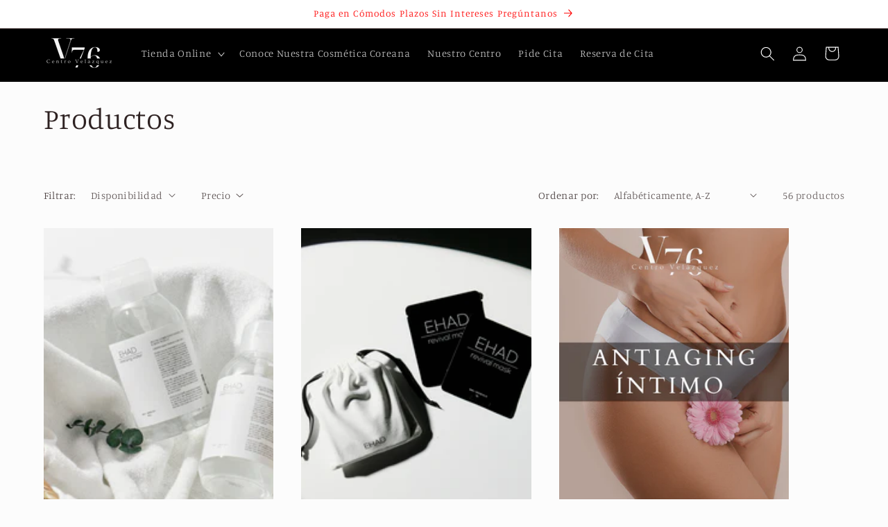

--- FILE ---
content_type: text/html; charset=utf-8
request_url: https://www.centrovelazquez76.es/collections/all?page=1
body_size: 60546
content:
<!doctype html>
<html class="no-js" lang="es">
  <head>
	<script id="pandectes-rules">   /* PANDECTES-GDPR: DO NOT MODIFY AUTO GENERATED CODE OF THIS SCRIPT */      window.PandectesSettings = {"store":{"plan":"basic","theme":"Studio","primaryLocale":"es","adminMode":false},"tsPublished":1706280723,"declaration":{"showPurpose":false,"showProvider":false,"declIntroText":"Usamos cookies para optimizar la funcionalidad del sitio web, analizar el rendimiento y brindarle una experiencia personalizada. Algunas cookies son esenciales para que el sitio web funcione y funcione correctamente. Esas cookies no se pueden deshabilitar. En esta ventana puede gestionar su preferencia de cookies.","showDateGenerated":true},"language":{"languageMode":"Single","fallbackLanguage":"es","languageDetection":"browser","languagesSupported":[]},"texts":{"managed":{"headerText":{"es":"Respetamos tu privacidad"},"consentText":{"es":"Este sitio web utiliza cookies para garantizar que obtenga la mejor experiencia."},"dismissButtonText":{"es":"OK"},"linkText":{"es":"Aprende más"},"imprintText":{"es":"Imprimir"},"preferencesButtonText":{"es":"Preferencias"},"allowButtonText":{"es":"Aceptar"},"denyButtonText":{"es":"No aceptar"},"leaveSiteButtonText":{"es":"Salir de este sitio"},"cookiePolicyText":{"es":"Política de cookies"},"preferencesPopupTitleText":{"es":"Gestionar las preferencias de consentimiento"},"preferencesPopupIntroText":{"es":"Usamos cookies para optimizar la funcionalidad del sitio web, analizar el rendimiento y brindarle una experiencia personalizada. Algunas cookies son esenciales para que el sitio web funcione y funcione correctamente. Esas cookies no se pueden desactivar. En esta ventana puede administrar su preferencia de cookies."},"preferencesPopupCloseButtonText":{"es":"Cerrar"},"preferencesPopupAcceptAllButtonText":{"es":"Aceptar todo"},"preferencesPopupRejectAllButtonText":{"es":"Rechazar todo"},"preferencesPopupSaveButtonText":{"es":"Guardar preferencias"},"accessSectionTitleText":{"es":"Portabilidad de datos"},"accessSectionParagraphText":{"es":"Tiene derecho a poder acceder a sus datos en cualquier momento."},"rectificationSectionTitleText":{"es":"Rectificación de datos"},"rectificationSectionParagraphText":{"es":"Tienes derecho a solicitar la actualización de tus datos siempre que lo creas oportuno."},"erasureSectionTitleText":{"es":"Derecho al olvido"},"erasureSectionParagraphText":{"es":"Tiene derecho a solicitar la eliminación de todos sus datos. Después de eso, ya no podrá acceder a su cuenta."},"declIntroText":{"es":"Usamos cookies para optimizar la funcionalidad del sitio web, analizar el rendimiento y brindarle una experiencia personalizada. Algunas cookies son esenciales para que el sitio web funcione y funcione correctamente. Esas cookies no se pueden deshabilitar. En esta ventana puede gestionar su preferencia de cookies."}},"categories":{"strictlyNecessaryCookiesTitleText":{"es":"Cookies estrictamente necesarias"},"functionalityCookiesTitleText":{"es":"Cookies funcionales"},"performanceCookiesTitleText":{"es":"Cookies de rendimiento"},"targetingCookiesTitleText":{"es":"Orientación de cookies"},"unclassifiedCookiesTitleText":{"es":"Cookies sin clasificar"},"strictlyNecessaryCookiesDescriptionText":{"es":"Estas cookies son esenciales para permitirle moverse por el sitio web y utilizar sus funciones, como acceder a áreas seguras del sitio web. El sitio web no puede funcionar correctamente sin estas cookies."},"functionalityCookiesDescriptionText":{"es":"Estas cookies permiten que el sitio proporcione una funcionalidad y personalización mejoradas. Pueden ser establecidos por nosotros o por proveedores externos cuyos servicios hemos agregado a nuestras páginas. Si no permite estas cookies, es posible que algunos o todos estos servicios no funcionen correctamente."},"performanceCookiesDescriptionText":{"es":"Estas cookies nos permiten monitorear y mejorar el rendimiento de nuestro sitio web. Por ejemplo, nos permiten contar las visitas, identificar las fuentes de tráfico y ver qué partes del sitio son más populares."},"targetingCookiesDescriptionText":{"es":"Nuestros socios publicitarios pueden establecer estas cookies a través de nuestro sitio. Estas empresas pueden utilizarlos para crear un perfil de sus intereses y mostrarle anuncios relevantes en otros sitios. No almacenan directamente información personal, sino que se basan en la identificación única de su navegador y dispositivo de Internet. Si no permite estas cookies, experimentará publicidad menos dirigida."},"unclassifiedCookiesDescriptionText":{"es":"Las cookies no clasificadas son cookies que estamos en proceso de clasificar, junto con los proveedores de cookies individuales."}},"auto":{"declName":{"es":"Nombre"},"declPath":{"es":"Sendero"},"declType":{"es":"Escribe"},"declDomain":{"es":"Dominio"},"declPurpose":{"es":"Objetivo"},"declProvider":{"es":"Proveedor"},"declRetention":{"es":"Retencion"},"declFirstParty":{"es":"Origen"},"declThirdParty":{"es":"Tercero"},"declSeconds":{"es":"segundos"},"declMinutes":{"es":"minutos"},"declHours":{"es":"horas"},"declDays":{"es":"días"},"declMonths":{"es":"meses"},"declYears":{"es":"años"},"declSession":{"es":"Sesión"},"cookiesDetailsText":{"es":"Detalles de las cookies"},"preferencesPopupAlwaysAllowedText":{"es":"Siempre permitido"},"submitButton":{"es":"Enviar"},"submittingButton":{"es":"Sumisión..."},"cancelButton":{"es":"Cancelar"},"guestsSupportInfoText":{"es":"Inicie sesión con su cuenta de cliente para continuar."},"guestsSupportEmailPlaceholder":{"es":"Dirección de correo electrónico"},"guestsSupportEmailValidationError":{"es":"El correo no es válido"},"guestsSupportEmailSuccessTitle":{"es":"gracias por tu solicitud"},"guestsSupportEmailFailureTitle":{"es":"Ocurrió un problema"},"guestsSupportEmailSuccessMessage":{"es":"Si está registrado como cliente de esta tienda, pronto recibirá un correo electrónico con instrucciones sobre cómo proceder."},"guestsSupportEmailFailureMessage":{"es":"Su solicitud no fue enviada. Vuelva a intentarlo y, si el problema persiste, comuníquese con el propietario de la tienda para obtener ayuda."},"confirmationSuccessTitle":{"es":"Tu solicitud está verificada"},"confirmationFailureTitle":{"es":"Ocurrió un problema"},"confirmationSuccessMessage":{"es":"Pronto nos comunicaremos con usted en cuanto a su solicitud."},"confirmationFailureMessage":{"es":"Su solicitud no fue verificada. Vuelva a intentarlo y, si el problema persiste, comuníquese con el propietario de la tienda para obtener ayuda."},"consentSectionTitleText":{"es":"Su consentimiento de cookies"},"consentSectionNoConsentText":{"es":"No ha dado su consentimiento a la política de cookies de este sitio web."},"consentSectionConsentedText":{"es":"Usted dio su consentimiento a la política de cookies de este sitio web en"},"consentStatus":{"es":"Preferencia de consentimiento"},"consentDate":{"es":"fecha de consentimiento"},"consentId":{"es":"ID de consentimiento"},"consentSectionChangeConsentActionText":{"es":"Cambiar la preferencia de consentimiento"},"accessSectionGDPRRequestsActionText":{"es":"Solicitudes de sujetos de datos"},"accessSectionAccountInfoActionText":{"es":"Información personal"},"accessSectionOrdersRecordsActionText":{"es":"Pedidos"},"accessSectionDownloadReportActionText":{"es":"Descargar todo"},"rectificationCommentPlaceholder":{"es":"Describe lo que quieres que se actualice"},"rectificationCommentValidationError":{"es":"Se requiere comentario"},"rectificationSectionEditAccountActionText":{"es":"Solicita una actualización"},"erasureSectionRequestDeletionActionText":{"es":"Solicitar la eliminación de datos personales"}}},"library":{"previewMode":false,"fadeInTimeout":0,"defaultBlocked":7,"showLink":true,"showImprintLink":false,"enabled":true,"cookie":{"name":"_pandectes_gdpr","expiryDays":365,"secure":true,"domain":""},"dismissOnScroll":false,"dismissOnWindowClick":false,"dismissOnTimeout":false,"palette":{"popup":{"background":"#FFFFFF","backgroundForCalculations":{"a":1,"b":255,"g":255,"r":255},"text":"#000000"},"button":{"background":"transparent","backgroundForCalculations":{"a":1,"b":255,"g":255,"r":255},"text":"#000000","textForCalculation":{"a":1,"b":0,"g":0,"r":0},"border":"#000000"}},"content":{"href":"https://centro-velazquez-76.myshopify.com/policies/privacy-policy","imprintHref":"/","close":"&#10005;","target":"","logo":"<img class=\"cc-banner-logo\" height=\"40\" width=\"40\" src=\"https://cdn.shopify.com/s/files/1/0694/5439/7722/t/2/assets/pandectes-logo.png?v=1706280542\" alt=\"CENTRO VELAZQUEZ 76 \" />"},"window":"<div role=\"dialog\" aria-live=\"polite\" aria-label=\"cookieconsent\" aria-describedby=\"cookieconsent:desc\" id=\"pandectes-banner\" class=\"cc-window-wrapper cc-top-wrapper\"><div class=\"pd-cookie-banner-window cc-window {{classes}}\"><!--googleoff: all-->{{children}}<!--googleon: all--></div></div>","compliance":{"opt-both":"<div class=\"cc-compliance cc-highlight\">{{deny}}{{allow}}</div>"},"type":"opt-both","layouts":{"basic":"{{logo}}{{messagelink}}{{compliance}}{{close}}"},"position":"top","theme":"wired","revokable":true,"animateRevokable":false,"revokableReset":false,"revokableLogoUrl":"https://cdn.shopify.com/s/files/1/0694/5439/7722/t/2/assets/pandectes-reopen-logo.png?v=1706280543","revokablePlacement":"bottom-left","revokableMarginHorizontal":15,"revokableMarginVertical":15,"static":false,"autoAttach":true,"hasTransition":true,"blacklistPage":[""]},"geolocation":{"brOnly":false,"caOnly":false,"chOnly":false,"euOnly":false,"jpOnly":false,"thOnly":false,"canadaOnly":false,"globalVisibility":true},"dsr":{"guestsSupport":false,"accessSectionDownloadReportAuto":false},"banner":{"resetTs":1706280540,"extraCss":"        .cc-banner-logo {max-width: 24em!important;}    @media(min-width: 768px) {.cc-window.cc-floating{max-width: 24em!important;width: 24em!important;}}    .cc-message, .cc-header, .cc-logo {text-align: left}    .cc-window-wrapper{z-index: 2147483647;}    .cc-window{z-index: 2147483647;font-family: inherit;}    .cc-header{font-family: inherit;}    .pd-cp-ui{font-family: inherit; background-color: #FFFFFF;color:#000000;}    button.pd-cp-btn, a.pd-cp-btn{}    input + .pd-cp-preferences-slider{background-color: rgba(0, 0, 0, 0.3)}    .pd-cp-scrolling-section::-webkit-scrollbar{background-color: rgba(0, 0, 0, 0.3)}    input:checked + .pd-cp-preferences-slider{background-color: rgba(0, 0, 0, 1)}    .pd-cp-scrolling-section::-webkit-scrollbar-thumb {background-color: rgba(0, 0, 0, 1)}    .pd-cp-ui-close{color:#000000;}    .pd-cp-preferences-slider:before{background-color: #FFFFFF}    .pd-cp-title:before {border-color: #000000!important}    .pd-cp-preferences-slider{background-color:#000000}    .pd-cp-toggle{color:#000000!important}    @media(max-width:699px) {.pd-cp-ui-close-top svg {fill: #000000}}    .pd-cp-toggle:hover,.pd-cp-toggle:visited,.pd-cp-toggle:active{color:#000000!important}    .pd-cookie-banner-window {box-shadow: 0 0 18px rgb(0 0 0 / 20%);}  ","customJavascript":null,"showPoweredBy":false,"hybridStrict":false,"cookiesBlockedByDefault":"7","isActive":true,"implicitSavePreferences":false,"cookieIcon":false,"blockBots":false,"showCookiesDetails":true,"hasTransition":true,"blockingPage":false,"showOnlyLandingPage":false,"leaveSiteUrl":"https://www.google.com","linkRespectStoreLang":false},"cookies":{"0":[{"name":"keep_alive","domain":"www.centrovelazquez76.es","path":"/","provider":"Shopify","firstParty":true,"retention":"30 minute(s)","expires":30,"unit":"declMinutes","purpose":{"es":"Se utiliza en relación con la localización del comprador."}},{"name":"secure_customer_sig","domain":"www.centrovelazquez76.es","path":"/","provider":"Shopify","firstParty":true,"retention":"1 year(s)","expires":1,"unit":"declYears","purpose":{"es":"Se utiliza en relación con el inicio de sesión del cliente."}},{"name":"localization","domain":"www.centrovelazquez76.es","path":"/","provider":"Shopify","firstParty":true,"retention":"1 year(s)","expires":1,"unit":"declYears","purpose":{"es":"Localización de tiendas Shopify"}},{"name":"cart_currency","domain":"www.centrovelazquez76.es","path":"/","provider":"Shopify","firstParty":true,"retention":"2 ","expires":2,"unit":"declSession","purpose":{"es":"La cookie es necesaria para la función de pago y pago seguro en el sitio web. Shopify.com proporciona esta función."}},{"name":"_cmp_a","domain":".centrovelazquez76.es","path":"/","provider":"Shopify","firstParty":false,"retention":"1 day(s)","expires":1,"unit":"declSession","purpose":{"es":"Se utiliza para administrar la configuración de privacidad del cliente."}},{"name":"_secure_session_id","domain":"www.centrovelazquez76.es","path":"/","provider":"Shopify","firstParty":true,"retention":"1 month(s)","expires":1,"unit":"declMonths","purpose":{"es":"Se utiliza en relación con la navegación a través de un escaparate."}},{"name":"_pandectes_gdpr","domain":".www.centrovelazquez76.es","path":"/","provider":"Pandectes","firstParty":true,"retention":"1 year(s)","expires":1,"unit":"declYears","purpose":{"es":"Se utiliza para la funcionalidad del banner de consentimiento de cookies."}}],"1":[],"2":[{"name":"_shopify_y","domain":".centrovelazquez76.es","path":"/","provider":"Shopify","firstParty":false,"retention":"1 year(s)","expires":1,"unit":"declYears","purpose":{"es":"Análisis de Shopify."}},{"name":"_orig_referrer","domain":".centrovelazquez76.es","path":"/","provider":"Shopify","firstParty":false,"retention":"2 ","expires":2,"unit":"declSession","purpose":{"es":"Realiza un seguimiento de las páginas de destino."}},{"name":"_landing_page","domain":".centrovelazquez76.es","path":"/","provider":"Shopify","firstParty":false,"retention":"2 ","expires":2,"unit":"declSession","purpose":{"es":"Realiza un seguimiento de las páginas de destino."}},{"name":"_shopify_s","domain":".centrovelazquez76.es","path":"/","provider":"Shopify","firstParty":false,"retention":"30 minute(s)","expires":30,"unit":"declMinutes","purpose":{"es":"Análisis de Shopify."}},{"name":"_shopify_sa_t","domain":".centrovelazquez76.es","path":"/","provider":"Shopify","firstParty":false,"retention":"30 minute(s)","expires":30,"unit":"declMinutes","purpose":{"es":"Análisis de Shopify relacionados con marketing y referencias."}},{"name":"_shopify_sa_p","domain":".centrovelazquez76.es","path":"/","provider":"Shopify","firstParty":false,"retention":"30 minute(s)","expires":30,"unit":"declMinutes","purpose":{"es":"Análisis de Shopify relacionados con marketing y referencias."}},{"name":"_ga","domain":".centrovelazquez76.es","path":"/","provider":"Google","firstParty":false,"retention":"1 year(s)","expires":1,"unit":"declYears","purpose":{"es":"La cookie está configurada por Google Analytics con funcionalidad desconocida"}},{"name":"__cf_bm","domain":".forms.soundestlink.com","path":"/","provider":"CloudFlare","firstParty":false,"retention":"30 minute(s)","expires":30,"unit":"declMinutes","purpose":{"es":"Se utiliza para administrar el tráfico entrante que coincide con los criterios asociados con los bots."}},{"name":"_boomr_clss","domain":"https://www.centrovelazquez76.es","path":"/","provider":"Shopify","firstParty":true,"retention":"Persistent","expires":1,"unit":"declYears","purpose":{"es":"Se utiliza para monitorear y optimizar el rendimiento de las tiendas Shopify."}},{"name":"_shopify_s","domain":"es","path":"/","provider":"Shopify","firstParty":false,"retention":"Session","expires":1,"unit":"declSeconds","purpose":{"es":"Análisis de Shopify."}},{"name":"_ga_472T866QC8","domain":".centrovelazquez76.es","path":"/","provider":"Google","firstParty":false,"retention":"1 year(s)","expires":1,"unit":"declYears","purpose":{"es":""}}],"4":[{"name":"_fbp","domain":".centrovelazquez76.es","path":"/","provider":"Facebook","firstParty":false,"retention":"3 month(s)","expires":3,"unit":"declMonths","purpose":{"es":"Facebook coloca una cookie para rastrear las visitas a través de los sitios web."}},{"name":"wpm-domain-test","domain":"es","path":"/","provider":"Shopify","firstParty":false,"retention":"Session","expires":1,"unit":"declSeconds","purpose":{"es":"Se utiliza para probar el almacenamiento de parámetros sobre productos agregados al carrito o moneda de pago."}},{"name":"wpm-domain-test","domain":"centrovelazquez76.es","path":"/","provider":"Shopify","firstParty":false,"retention":"Session","expires":1,"unit":"declSeconds","purpose":{"es":"Se utiliza para probar el almacenamiento de parámetros sobre productos agregados al carrito o moneda de pago."}},{"name":"wpm-domain-test","domain":"www.centrovelazquez76.es","path":"/","provider":"Shopify","firstParty":true,"retention":"Session","expires":1,"unit":"declSeconds","purpose":{"es":"Se utiliza para probar el almacenamiento de parámetros sobre productos agregados al carrito o moneda de pago."}},{"name":"soundestID","domain":".centrovelazquez76.es","path":"/","provider":"Omnisend","firstParty":false,"retention":"Session","expires":-54,"unit":"declYears","purpose":{"es":"Se utiliza para identificar un contacto anónimo."}},{"name":"omnisendSessionID","domain":".centrovelazquez76.es","path":"/","provider":"Omnisend","firstParty":false,"retention":"30 minute(s)","expires":30,"unit":"declMinutes","purpose":{"es":"Se utiliza para identificar una sesión de un contacto anónimo o un contacto."}},{"name":"lastExternalReferrerTime","domain":"https://www.centrovelazquez76.es","path":"/","provider":"Facebook","firstParty":true,"retention":"Persistent","expires":1,"unit":"declYears","purpose":{"es":"Contiene la marca de tiempo de la última actualización de la cookie lastExternalReferrer."}},{"name":"lastExternalReferrer","domain":"https://www.centrovelazquez76.es","path":"/","provider":"Facebook","firstParty":true,"retention":"Persistent","expires":1,"unit":"declYears","purpose":{"es":"Detecta cómo el usuario llegó al sitio web registrando su última dirección URL."}}],"8":[{"name":"omnisendShopifyCart","domain":".centrovelazquez76.es","path":"/","provider":"Unknown","firstParty":false,"retention":"Session","expires":-54,"unit":"declYears","purpose":{"es":""}},{"name":"local-storage-test","domain":"https://www.centrovelazquez76.es","path":"/","provider":"Unknown","firstParty":true,"retention":"Persistent","expires":1,"unit":"declYears","purpose":{"es":""}}]},"blocker":{"isActive":false,"googleConsentMode":{"id":"","analyticsId":"","isActive":false,"adStorageCategory":4,"analyticsStorageCategory":2,"personalizationStorageCategory":1,"functionalityStorageCategory":1,"customEvent":true,"securityStorageCategory":0,"redactData":true,"urlPassthrough":false,"dataLayerProperty":"dataLayer"},"facebookPixel":{"id":"","isActive":false,"ldu":false},"rakuten":{"isActive":false,"cmp":false,"ccpa":false},"gpcIsActive":false,"defaultBlocked":7,"patterns":{"whiteList":[],"blackList":{"1":[],"2":[],"4":[],"8":[]},"iframesWhiteList":[],"iframesBlackList":{"1":[],"2":[],"4":[],"8":[]},"beaconsWhiteList":[],"beaconsBlackList":{"1":[],"2":[],"4":[],"8":[]}}}}      !function(){"use strict";window.PandectesRules=window.PandectesRules||{},window.PandectesRules.manualBlacklist={1:[],2:[],4:[]},window.PandectesRules.blacklistedIFrames={1:[],2:[],4:[]},window.PandectesRules.blacklistedCss={1:[],2:[],4:[]},window.PandectesRules.blacklistedBeacons={1:[],2:[],4:[]};var e="javascript/blocked",t="_pandectes_gdpr";function a(e){return new RegExp(e.replace(/[/\\.+?$()]/g,"\\$&").replace("*","(.*)"))}var n=function(e){try{return JSON.parse(e)}catch(e){return!1}},r=function(e){var t=arguments.length>1&&void 0!==arguments[1]?arguments[1]:"log",a=new URLSearchParams(window.location.search);a.get("log")&&console[t]("PandectesRules: ".concat(e))};function i(e,t){var a=Object.keys(e);if(Object.getOwnPropertySymbols){var n=Object.getOwnPropertySymbols(e);t&&(n=n.filter((function(t){return Object.getOwnPropertyDescriptor(e,t).enumerable}))),a.push.apply(a,n)}return a}function s(e){for(var t=1;t<arguments.length;t++){var a=null!=arguments[t]?arguments[t]:{};t%2?i(Object(a),!0).forEach((function(t){o(e,t,a[t])})):Object.getOwnPropertyDescriptors?Object.defineProperties(e,Object.getOwnPropertyDescriptors(a)):i(Object(a)).forEach((function(t){Object.defineProperty(e,t,Object.getOwnPropertyDescriptor(a,t))}))}return e}function o(e,t,a){return t in e?Object.defineProperty(e,t,{value:a,enumerable:!0,configurable:!0,writable:!0}):e[t]=a,e}function c(e,t){return function(e){if(Array.isArray(e))return e}(e)||function(e,t){var a=null==e?null:"undefined"!=typeof Symbol&&e[Symbol.iterator]||e["@@iterator"];if(null==a)return;var n,r,i=[],s=!0,o=!1;try{for(a=a.call(e);!(s=(n=a.next()).done)&&(i.push(n.value),!t||i.length!==t);s=!0);}catch(e){o=!0,r=e}finally{try{s||null==a.return||a.return()}finally{if(o)throw r}}return i}(e,t)||u(e,t)||function(){throw new TypeError("Invalid attempt to destructure non-iterable instance.\nIn order to be iterable, non-array objects must have a [Symbol.iterator]() method.")}()}function l(e){return function(e){if(Array.isArray(e))return d(e)}(e)||function(e){if("undefined"!=typeof Symbol&&null!=e[Symbol.iterator]||null!=e["@@iterator"])return Array.from(e)}(e)||u(e)||function(){throw new TypeError("Invalid attempt to spread non-iterable instance.\nIn order to be iterable, non-array objects must have a [Symbol.iterator]() method.")}()}function u(e,t){if(e){if("string"==typeof e)return d(e,t);var a=Object.prototype.toString.call(e).slice(8,-1);return"Object"===a&&e.constructor&&(a=e.constructor.name),"Map"===a||"Set"===a?Array.from(e):"Arguments"===a||/^(?:Ui|I)nt(?:8|16|32)(?:Clamped)?Array$/.test(a)?d(e,t):void 0}}function d(e,t){(null==t||t>e.length)&&(t=e.length);for(var a=0,n=new Array(t);a<t;a++)n[a]=e[a];return n}var p=window.PandectesRulesSettings||window.PandectesSettings,f=!(void 0===window.dataLayer||!Array.isArray(window.dataLayer)||!window.dataLayer.some((function(e){return"pandectes_full_scan"===e.event})));r("userAgent -> ".concat(window.navigator.userAgent.substring(0,50)));var g=function(){var e,a=arguments.length>0&&void 0!==arguments[0]?arguments[0]:t,r="; "+document.cookie,i=r.split("; "+a+"=");if(i.length<2)e={};else{var s=i.pop(),o=s.split(";");e=window.atob(o.shift())}var c=n(e);return!1!==c?c:e}(),y=p.banner.isActive,h=p.blocker,m=h.defaultBlocked,w=h.patterns,v=g&&null!==g.preferences&&void 0!==g.preferences?g.preferences:null,b=f?0:y?null===v?m:v:0,k={1:0==(1&b),2:0==(2&b),4:0==(4&b)},L=w.blackList,_=w.whiteList,S=w.iframesBlackList,P=w.iframesWhiteList,A=w.beaconsBlackList,C=w.beaconsWhiteList,E={blackList:[],whiteList:[],iframesBlackList:{1:[],2:[],4:[],8:[]},iframesWhiteList:[],beaconsBlackList:{1:[],2:[],4:[],8:[]},beaconsWhiteList:[]};[1,2,4].map((function(e){var t;k[e]||((t=E.blackList).push.apply(t,l(L[e].length?L[e].map(a):[])),E.iframesBlackList[e]=S[e].length?S[e].map(a):[],E.beaconsBlackList[e]=A[e].length?A[e].map(a):[])})),E.whiteList=_.length?_.map(a):[],E.iframesWhiteList=P.length?P.map(a):[],E.beaconsWhiteList=C.length?C.map(a):[];var j={scripts:[],iframes:{1:[],2:[],4:[]},beacons:{1:[],2:[],4:[]},css:{1:[],2:[],4:[]}},B=function(t,a){return t&&(!a||a!==e)&&(!E.blackList||E.blackList.some((function(e){return e.test(t)})))&&(!E.whiteList||E.whiteList.every((function(e){return!e.test(t)})))},O=function(e){var t=e.getAttribute("src");return E.blackList&&E.blackList.every((function(e){return!e.test(t)}))||E.whiteList&&E.whiteList.some((function(e){return e.test(t)}))},I=function(e,t){var a=E.iframesBlackList[t],n=E.iframesWhiteList;return e&&(!a||a.some((function(t){return t.test(e)})))&&(!n||n.every((function(t){return!t.test(e)})))},R=function(e,t){var a=E.beaconsBlackList[t],n=E.beaconsWhiteList;return e&&(!a||a.some((function(t){return t.test(e)})))&&(!n||n.every((function(t){return!t.test(e)})))},T=new MutationObserver((function(e){for(var t=0;t<e.length;t++)for(var a=e[t].addedNodes,n=0;n<a.length;n++){var r=a[n],i=r.dataset&&r.dataset.cookiecategory;if(1===r.nodeType&&"LINK"===r.tagName){var s=r.dataset&&r.dataset.href;if(s&&i)switch(i){case"functionality":case"C0001":j.css[1].push(s);break;case"performance":case"C0002":j.css[2].push(s);break;case"targeting":case"C0003":j.css[4].push(s)}}}})),x=new MutationObserver((function(t){for(var a=0;a<t.length;a++)for(var n=t[a].addedNodes,r=function(t){var a=n[t],r=a.src||a.dataset&&a.dataset.src,i=a.dataset&&a.dataset.cookiecategory;if(1===a.nodeType&&"IFRAME"===a.tagName){if(r){var s=!1;I(r,1)||"functionality"===i||"C0001"===i?(s=!0,j.iframes[1].push(r)):I(r,2)||"performance"===i||"C0002"===i?(s=!0,j.iframes[2].push(r)):(I(r,4)||"targeting"===i||"C0003"===i)&&(s=!0,j.iframes[4].push(r)),s&&(a.removeAttribute("src"),a.setAttribute("data-src",r))}}else if(1===a.nodeType&&"IMG"===a.tagName){if(r){var o=!1;R(r,1)?(o=!0,j.beacons[1].push(r)):R(r,2)?(o=!0,j.beacons[2].push(r)):R(r,4)&&(o=!0,j.beacons[4].push(r)),o&&(a.removeAttribute("src"),a.setAttribute("data-src",r))}}else if(1===a.nodeType&&"LINK"===a.tagName){var c=a.dataset&&a.dataset.href;if(c&&i)switch(i){case"functionality":case"C0001":j.css[1].push(c);break;case"performance":case"C0002":j.css[2].push(c);break;case"targeting":case"C0003":j.css[4].push(c)}}else if(1===a.nodeType&&"SCRIPT"===a.tagName){var l=a.type,u=!1;if(B(r,l))u=!0;else if(r&&i)switch(i){case"functionality":case"C0001":u=!0,window.PandectesRules.manualBlacklist[1].push(r);break;case"performance":case"C0002":u=!0,window.PandectesRules.manualBlacklist[2].push(r);break;case"targeting":case"C0003":u=!0,window.PandectesRules.manualBlacklist[4].push(r)}if(u){j.scripts.push([a,l]),a.type=e;a.addEventListener("beforescriptexecute",(function t(n){a.getAttribute("type")===e&&n.preventDefault(),a.removeEventListener("beforescriptexecute",t)})),a.parentElement&&a.parentElement.removeChild(a)}}},i=0;i<n.length;i++)r(i)})),N=document.createElement,D={src:Object.getOwnPropertyDescriptor(HTMLScriptElement.prototype,"src"),type:Object.getOwnPropertyDescriptor(HTMLScriptElement.prototype,"type")};window.PandectesRules.unblockCss=function(e){var t=j.css[e]||[];t.length&&r("Unblocking CSS for ".concat(e)),t.forEach((function(e){var t=document.querySelector('link[data-href^="'.concat(e,'"]'));t.removeAttribute("data-href"),t.href=e})),j.css[e]=[]},window.PandectesRules.unblockIFrames=function(e){var t=j.iframes[e]||[];t.length&&r("Unblocking IFrames for ".concat(e)),E.iframesBlackList[e]=[],t.forEach((function(e){var t=document.querySelector('iframe[data-src^="'.concat(e,'"]'));t.removeAttribute("data-src"),t.src=e})),j.iframes[e]=[]},window.PandectesRules.unblockBeacons=function(e){var t=j.beacons[e]||[];t.length&&r("Unblocking Beacons for ".concat(e)),E.beaconsBlackList[e]=[],t.forEach((function(e){var t=document.querySelector('img[data-src^="'.concat(e,'"]'));t.removeAttribute("data-src"),t.src=e})),j.beacons[e]=[]},window.PandectesRules.unblockInlineScripts=function(e){var t=1===e?"functionality":2===e?"performance":"targeting";document.querySelectorAll('script[type="javascript/blocked"][data-cookiecategory="'.concat(t,'"]')).forEach((function(e){var t=e.textContent;e.parentNode.removeChild(e);var a=document.createElement("script");a.type="text/javascript",a.textContent=t,document.body.appendChild(a)}))},window.PandectesRules.unblock=function(t){t.length<1?(E.blackList=[],E.whiteList=[],E.iframesBlackList=[],E.iframesWhiteList=[]):(E.blackList&&(E.blackList=E.blackList.filter((function(e){return t.every((function(t){return"string"==typeof t?!e.test(t):t instanceof RegExp?e.toString()!==t.toString():void 0}))}))),E.whiteList&&(E.whiteList=[].concat(l(E.whiteList),l(t.map((function(e){if("string"==typeof e){var t=".*"+a(e)+".*";if(E.whiteList.every((function(e){return e.toString()!==t.toString()})))return new RegExp(t)}else if(e instanceof RegExp&&E.whiteList.every((function(t){return t.toString()!==e.toString()})))return e;return null})).filter(Boolean)))));for(var n=document.querySelectorAll('script[type="'.concat(e,'"]')),i=0;i<n.length;i++){var s=n[i];O(s)&&(j.scripts.push([s,"application/javascript"]),s.parentElement.removeChild(s))}var o=0;l(j.scripts).forEach((function(e,t){var a=c(e,2),n=a[0],r=a[1];if(O(n)){for(var i=document.createElement("script"),s=0;s<n.attributes.length;s++){var l=n.attributes[s];"src"!==l.name&&"type"!==l.name&&i.setAttribute(l.name,n.attributes[s].value)}i.setAttribute("src",n.src),i.setAttribute("type",r||"application/javascript"),document.head.appendChild(i),j.scripts.splice(t-o,1),o++}})),0==E.blackList.length&&0===E.iframesBlackList[1].length&&0===E.iframesBlackList[2].length&&0===E.iframesBlackList[4].length&&0===E.beaconsBlackList[1].length&&0===E.beaconsBlackList[2].length&&0===E.beaconsBlackList[4].length&&(r("Disconnecting observers"),x.disconnect(),T.disconnect())};var M,W,z=p.store.adminMode,F=p.blocker;M=function(){!function(){var e=window.Shopify.trackingConsent;try{var t=z&&!window.Shopify.AdminBarInjector,a={preferences:0==(1&b)||f||t,analytics:0==(2&b)||f||t,marketing:0==(4&b)||f||t};e.firstPartyMarketingAllowed()===a.marketing&&e.analyticsProcessingAllowed()===a.analytics&&e.preferencesProcessingAllowed()===a.preferences||e.setTrackingConsent(a,(function(e){e&&e.error?r("Shopify.customerPrivacy API - failed to setTrackingConsent"):r("Shopify.customerPrivacy API - setTrackingConsent(".concat(JSON.stringify(a),")"))}))}catch(e){r("Shopify.customerPrivacy API - exception")}}(),function(){var e=window.Shopify.trackingConsent,t=e.currentVisitorConsent();if(F.gpcIsActive&&"CCPA"===e.getRegulation()&&"no"===t.gpc&&"yes"!==t.sale_of_data){var a={sale_of_data:!1};e.setTrackingConsent(a,(function(e){e&&e.error?r("Shopify.customerPrivacy API - failed to setTrackingConsent({".concat(JSON.stringify(a),")")):r("Shopify.customerPrivacy API - setTrackingConsent(".concat(JSON.stringify(a),")"))}))}}()},W=null,window.Shopify&&window.Shopify.loadFeatures&&window.Shopify.trackingConsent?M():W=setInterval((function(){window.Shopify&&window.Shopify.loadFeatures&&(clearInterval(W),window.Shopify.loadFeatures([{name:"consent-tracking-api",version:"0.1"}],(function(e){e?r("Shopify.customerPrivacy API - failed to load"):(r("Shopify.customerPrivacy API - loaded"),M())})))}),10);var U=p.banner.isActive,q=p.blocker.googleConsentMode,J=q.isActive,H=q.customEvent,$=q.id,G=q.analyticsId,K=q.redactData,V=q.urlPassthrough,Y=q.adStorageCategory,Q=q.analyticsStorageCategory,X=q.functionalityStorageCategory,Z=q.personalizationStorageCategory,ee=q.securityStorageCategory,te=q.dataLayerProperty,ae=void 0===te?"dataLayer":te;function ne(){window[ae].push(arguments)}window[ae]=window[ae]||[];var re,ie,se={hasInitialized:!1,ads_data_redaction:!1,url_passthrough:!1,data_layer_property:"dataLayer",storage:{ad_storage:"granted",ad_user_data:"granted",ad_personalization:"granted",analytics_storage:"granted",functionality_storage:"granted",personalization_storage:"granted",security_storage:"granted",wait_for_update:500}};if(U&&J){var oe=0==(b&Y)?"granted":"denied",ce=0==(b&Q)?"granted":"denied",le=0==(b&X)?"granted":"denied",ue=0==(b&Z)?"granted":"denied",de=0==(b&ee)?"granted":"denied";if(se.hasInitialized=!0,se.ads_data_redaction="denied"===oe&&K,se.url_passthrough=V,se.storage.ad_storage=oe,se.storage.ad_user_data=oe,se.storage.ad_personalization=oe,se.storage.analytics_storage=ce,se.storage.functionality_storage=le,se.storage.personalization_storage=ue,se.storage.security_storage=de,se.data_layer_property=ae||"dataLayer",se.ads_data_redaction&&ne("set","ads_data_redaction",se.ads_data_redaction),se.url_passthrough&&ne("set","url_passthrough",se.url_passthrough),ne("consent","default",se.storage),r("Google consent mode initialized"),$.length){console.log("adding google tag manager",$,se.data_layer_property),window[se.data_layer_property].push({"gtm.start":(new Date).getTime(),event:"gtm.js"}),window[se.data_layer_property].push({"pandectes.start":(new Date).getTime(),event:"pandectes-rules.min.js"});var pe=document.createElement("script"),fe="dataLayer"!==se.data_layer_property?"&l=".concat(se.data_layer_property):"";pe.async=!0,pe.src="https://www.googletagmanager.com/gtm.js?id=".concat($).concat(fe),document.head.appendChild(pe)}if(G.length){console.log("adding analytics"),window[se.data_layer_property].push({"pandectes.start":(new Date).getTime(),event:"pandectes-rules.min.js"});var ge=document.createElement("script");ge.async=!0,ge.src="https://www.googletagmanager.com/gtag/js?id=".concat(G),document.head.appendChild(ge),ne("js",new Date),ne("config",G)}}U&&H&&(ie=7===(re=b)?"deny":0===re?"allow":"mixed",window[ae].push({event:"Pandectes_Consent_Update",pandectes_status:ie,pandectes_categories:{C0000:"allow",C0001:k[1]?"allow":"deny",C0002:k[2]?"allow":"deny",C0003:k[4]?"allow":"deny"}}),r("PandectesCustomEvent pushed to the dataLayer")),window.PandectesRules.gcm=se;var ye=p.banner.isActive,he=p.blocker.isActive;r("Blocker -> "+(he?"Active":"Inactive")),r("Banner -> "+(ye?"Active":"Inactive")),r("ActualPrefs -> "+b);var me=null===v&&/\/checkouts\//.test(window.location.pathname);0!==b&&!1===f&&he&&!me?(r("Blocker will execute"),document.createElement=function(){for(var t=arguments.length,a=new Array(t),n=0;n<t;n++)a[n]=arguments[n];if("script"!==a[0].toLowerCase())return N.bind?N.bind(document).apply(void 0,a):N;var r=N.bind(document).apply(void 0,a);try{Object.defineProperties(r,{src:s(s({},D.src),{},{set:function(t){B(t,r.type)&&D.type.set.call(this,e),D.src.set.call(this,t)}}),type:s(s({},D.type),{},{get:function(){var t=D.type.get.call(this);return t===e||B(this.src,t)?null:t},set:function(t){var a=B(r.src,r.type)?e:t;D.type.set.call(this,a)}})}),r.setAttribute=function(t,a){if("type"===t){var n=B(r.src,r.type)?e:a;D.type.set.call(r,n)}else"src"===t?(B(a,r.type)&&D.type.set.call(r,e),D.src.set.call(r,a)):HTMLScriptElement.prototype.setAttribute.call(r,t,a)}}catch(e){console.warn("Yett: unable to prevent script execution for script src ",r.src,".\n",'A likely cause would be because you are using a third-party browser extension that monkey patches the "document.createElement" function.')}return r},x.observe(document.documentElement,{childList:!0,subtree:!0}),T.observe(document.documentElement,{childList:!0,subtree:!0})):r("Blocker will not execute")}();
</script>
    <meta charset="utf-8">
    <meta http-equiv="X-UA-Compatible" content="IE=edge">
    <meta name="viewport" content="width=device-width,initial-scale=1">
    <meta name="theme-color" content="">
    <link rel="canonical" href="https://www.centrovelazquez76.es/collections/all"><link rel="preconnect" href="https://fonts.shopifycdn.com" crossorigin><title>
      Productos
 &ndash; CENTRO VELAZQUEZ 76 </title>

    

    

<meta property="og:site_name" content="CENTRO VELAZQUEZ 76 ">
<meta property="og:url" content="https://www.centrovelazquez76.es/collections/all">
<meta property="og:title" content="Productos">
<meta property="og:type" content="website">
<meta property="og:description" content="Centro Velázquez 76 es un centro médico y estético de vanguardia ubicado en el corazón de la ciudad."><meta property="og:image" content="http://www.centrovelazquez76.es/cdn/shop/files/LOGO_E_ICONOS_DE_VELAZQUEZ_76_ffa85983-5838-4d90-8d60-82075a228e0f.png?v=1749548506">
  <meta property="og:image:secure_url" content="https://www.centrovelazquez76.es/cdn/shop/files/LOGO_E_ICONOS_DE_VELAZQUEZ_76_ffa85983-5838-4d90-8d60-82075a228e0f.png?v=1749548506">
  <meta property="og:image:width" content="700">
  <meta property="og:image:height" content="400"><meta name="twitter:card" content="summary_large_image">
<meta name="twitter:title" content="Productos">
<meta name="twitter:description" content="Centro Velázquez 76 es un centro médico y estético de vanguardia ubicado en el corazón de la ciudad.">


    <script src="//www.centrovelazquez76.es/cdn/shop/t/2/assets/constants.js?v=58251544750838685771695286041" defer="defer"></script>
    <script src="//www.centrovelazquez76.es/cdn/shop/t/2/assets/pubsub.js?v=158357773527763999511695286042" defer="defer"></script>
    <script src="//www.centrovelazquez76.es/cdn/shop/t/2/assets/global.js?v=54939145903281508041695286042" defer="defer"></script><script src="//www.centrovelazquez76.es/cdn/shop/t/2/assets/animations.js?v=88693664871331136111695286041" defer="defer"></script><script>window.performance && window.performance.mark && window.performance.mark('shopify.content_for_header.start');</script><meta name="facebook-domain-verification" content="lf6bht4xrd2oh03l5siej147o9knpn">
<meta id="shopify-digital-wallet" name="shopify-digital-wallet" content="/69454397722/digital_wallets/dialog">
<meta name="shopify-checkout-api-token" content="88aa11359173eebbe1438d19e1612a75">
<link rel="alternate" type="application/atom+xml" title="Feed" href="/collections/all.atom" />
<link rel="next" href="/collections/all?page=2">
<script async="async" src="/checkouts/internal/preloads.js?locale=es-ES"></script>
<script id="apple-pay-shop-capabilities" type="application/json">{"shopId":69454397722,"countryCode":"ES","currencyCode":"EUR","merchantCapabilities":["supports3DS"],"merchantId":"gid:\/\/shopify\/Shop\/69454397722","merchantName":"CENTRO VELAZQUEZ 76 ","requiredBillingContactFields":["postalAddress","email","phone"],"requiredShippingContactFields":["postalAddress","email","phone"],"shippingType":"shipping","supportedNetworks":["visa","maestro","masterCard","amex"],"total":{"type":"pending","label":"CENTRO VELAZQUEZ 76 ","amount":"1.00"},"shopifyPaymentsEnabled":true,"supportsSubscriptions":true}</script>
<script id="shopify-features" type="application/json">{"accessToken":"88aa11359173eebbe1438d19e1612a75","betas":["rich-media-storefront-analytics"],"domain":"www.centrovelazquez76.es","predictiveSearch":true,"shopId":69454397722,"locale":"es"}</script>
<script>var Shopify = Shopify || {};
Shopify.shop = "centro-velazquez-76.myshopify.com";
Shopify.locale = "es";
Shopify.currency = {"active":"EUR","rate":"1.0"};
Shopify.country = "ES";
Shopify.theme = {"name":"Studio","id":157363896664,"schema_name":"Studio","schema_version":"11.0.0","theme_store_id":1431,"role":"main"};
Shopify.theme.handle = "null";
Shopify.theme.style = {"id":null,"handle":null};
Shopify.cdnHost = "www.centrovelazquez76.es/cdn";
Shopify.routes = Shopify.routes || {};
Shopify.routes.root = "/";</script>
<script type="module">!function(o){(o.Shopify=o.Shopify||{}).modules=!0}(window);</script>
<script>!function(o){function n(){var o=[];function n(){o.push(Array.prototype.slice.apply(arguments))}return n.q=o,n}var t=o.Shopify=o.Shopify||{};t.loadFeatures=n(),t.autoloadFeatures=n()}(window);</script>
<script id="shop-js-analytics" type="application/json">{"pageType":"collection"}</script>
<script defer="defer" async type="module" src="//www.centrovelazquez76.es/cdn/shopifycloud/shop-js/modules/v2/client.init-shop-cart-sync_2Gr3Q33f.es.esm.js"></script>
<script defer="defer" async type="module" src="//www.centrovelazquez76.es/cdn/shopifycloud/shop-js/modules/v2/chunk.common_noJfOIa7.esm.js"></script>
<script defer="defer" async type="module" src="//www.centrovelazquez76.es/cdn/shopifycloud/shop-js/modules/v2/chunk.modal_Deo2FJQo.esm.js"></script>
<script type="module">
  await import("//www.centrovelazquez76.es/cdn/shopifycloud/shop-js/modules/v2/client.init-shop-cart-sync_2Gr3Q33f.es.esm.js");
await import("//www.centrovelazquez76.es/cdn/shopifycloud/shop-js/modules/v2/chunk.common_noJfOIa7.esm.js");
await import("//www.centrovelazquez76.es/cdn/shopifycloud/shop-js/modules/v2/chunk.modal_Deo2FJQo.esm.js");

  window.Shopify.SignInWithShop?.initShopCartSync?.({"fedCMEnabled":true,"windoidEnabled":true});

</script>
<script>(function() {
  var isLoaded = false;
  function asyncLoad() {
    if (isLoaded) return;
    isLoaded = true;
    var urls = ["\/\/cdn.shopify.com\/proxy\/5248a8170914c333b580ab2f2007b39b763d65f85e84168481baef8231fef9cf\/variant-description.herokuapp.com\/scripts\/variant-description-app-v2.0.js?shop=centro-velazquez-76.myshopify.com\u0026sp-cache-control=cHVibGljLCBtYXgtYWdlPTkwMA","https:\/\/cdn.tmnls.reputon.com\/assets\/widget.js?shop=centro-velazquez-76.myshopify.com","https:\/\/trust.conversionbear.com\/script?app=trust_badge\u0026shop=centro-velazquez-76.myshopify.com","https:\/\/omnisnippet1.com\/platforms\/shopify.js?source=scriptTag\u0026v=2025-05-15T12\u0026shop=centro-velazquez-76.myshopify.com"];
    for (var i = 0; i < urls.length; i++) {
      var s = document.createElement('script');
      s.type = 'text/javascript';
      s.async = true;
      s.src = urls[i];
      var x = document.getElementsByTagName('script')[0];
      x.parentNode.insertBefore(s, x);
    }
  };
  if(window.attachEvent) {
    window.attachEvent('onload', asyncLoad);
  } else {
    window.addEventListener('load', asyncLoad, false);
  }
})();</script>
<script id="__st">var __st={"a":69454397722,"offset":3600,"reqid":"7770ff2d-3e9e-4b2e-a74a-3ac5ea13c1dc-1769277297","pageurl":"www.centrovelazquez76.es\/collections\/all?page=1","u":"f1935712fc84","p":"collection"};</script>
<script>window.ShopifyPaypalV4VisibilityTracking = true;</script>
<script id="form-persister">!function(){'use strict';const t='contact',e='new_comment',n=[[t,t],['blogs',e],['comments',e],[t,'customer']],o='password',r='form_key',c=['recaptcha-v3-token','g-recaptcha-response','h-captcha-response',o],s=()=>{try{return window.sessionStorage}catch{return}},i='__shopify_v',u=t=>t.elements[r],a=function(){const t=[...n].map((([t,e])=>`form[action*='/${t}']:not([data-nocaptcha='true']) input[name='form_type'][value='${e}']`)).join(',');var e;return e=t,()=>e?[...document.querySelectorAll(e)].map((t=>t.form)):[]}();function m(t){const e=u(t);a().includes(t)&&(!e||!e.value)&&function(t){try{if(!s())return;!function(t){const e=s();if(!e)return;const n=u(t);if(!n)return;const o=n.value;o&&e.removeItem(o)}(t);const e=Array.from(Array(32),(()=>Math.random().toString(36)[2])).join('');!function(t,e){u(t)||t.append(Object.assign(document.createElement('input'),{type:'hidden',name:r})),t.elements[r].value=e}(t,e),function(t,e){const n=s();if(!n)return;const r=[...t.querySelectorAll(`input[type='${o}']`)].map((({name:t})=>t)),u=[...c,...r],a={};for(const[o,c]of new FormData(t).entries())u.includes(o)||(a[o]=c);n.setItem(e,JSON.stringify({[i]:1,action:t.action,data:a}))}(t,e)}catch(e){console.error('failed to persist form',e)}}(t)}const f=t=>{if('true'===t.dataset.persistBound)return;const e=function(t,e){const n=function(t){return'function'==typeof t.submit?t.submit:HTMLFormElement.prototype.submit}(t).bind(t);return function(){let t;return()=>{t||(t=!0,(()=>{try{e(),n()}catch(t){(t=>{console.error('form submit failed',t)})(t)}})(),setTimeout((()=>t=!1),250))}}()}(t,(()=>{m(t)}));!function(t,e){if('function'==typeof t.submit&&'function'==typeof e)try{t.submit=e}catch{}}(t,e),t.addEventListener('submit',(t=>{t.preventDefault(),e()})),t.dataset.persistBound='true'};!function(){function t(t){const e=(t=>{const e=t.target;return e instanceof HTMLFormElement?e:e&&e.form})(t);e&&m(e)}document.addEventListener('submit',t),document.addEventListener('DOMContentLoaded',(()=>{const e=a();for(const t of e)f(t);var n;n=document.body,new window.MutationObserver((t=>{for(const e of t)if('childList'===e.type&&e.addedNodes.length)for(const t of e.addedNodes)1===t.nodeType&&'FORM'===t.tagName&&a().includes(t)&&f(t)})).observe(n,{childList:!0,subtree:!0,attributes:!1}),document.removeEventListener('submit',t)}))}()}();</script>
<script integrity="sha256-4kQ18oKyAcykRKYeNunJcIwy7WH5gtpwJnB7kiuLZ1E=" data-source-attribution="shopify.loadfeatures" defer="defer" src="//www.centrovelazquez76.es/cdn/shopifycloud/storefront/assets/storefront/load_feature-a0a9edcb.js" crossorigin="anonymous"></script>
<script data-source-attribution="shopify.dynamic_checkout.dynamic.init">var Shopify=Shopify||{};Shopify.PaymentButton=Shopify.PaymentButton||{isStorefrontPortableWallets:!0,init:function(){window.Shopify.PaymentButton.init=function(){};var t=document.createElement("script");t.src="https://www.centrovelazquez76.es/cdn/shopifycloud/portable-wallets/latest/portable-wallets.es.js",t.type="module",document.head.appendChild(t)}};
</script>
<script data-source-attribution="shopify.dynamic_checkout.buyer_consent">
  function portableWalletsHideBuyerConsent(e){var t=document.getElementById("shopify-buyer-consent"),n=document.getElementById("shopify-subscription-policy-button");t&&n&&(t.classList.add("hidden"),t.setAttribute("aria-hidden","true"),n.removeEventListener("click",e))}function portableWalletsShowBuyerConsent(e){var t=document.getElementById("shopify-buyer-consent"),n=document.getElementById("shopify-subscription-policy-button");t&&n&&(t.classList.remove("hidden"),t.removeAttribute("aria-hidden"),n.addEventListener("click",e))}window.Shopify?.PaymentButton&&(window.Shopify.PaymentButton.hideBuyerConsent=portableWalletsHideBuyerConsent,window.Shopify.PaymentButton.showBuyerConsent=portableWalletsShowBuyerConsent);
</script>
<script data-source-attribution="shopify.dynamic_checkout.cart.bootstrap">document.addEventListener("DOMContentLoaded",(function(){function t(){return document.querySelector("shopify-accelerated-checkout-cart, shopify-accelerated-checkout")}if(t())Shopify.PaymentButton.init();else{new MutationObserver((function(e,n){t()&&(Shopify.PaymentButton.init(),n.disconnect())})).observe(document.body,{childList:!0,subtree:!0})}}));
</script>
<script id='scb4127' type='text/javascript' async='' src='https://www.centrovelazquez76.es/cdn/shopifycloud/privacy-banner/storefront-banner.js'></script><link id="shopify-accelerated-checkout-styles" rel="stylesheet" media="screen" href="https://www.centrovelazquez76.es/cdn/shopifycloud/portable-wallets/latest/accelerated-checkout-backwards-compat.css" crossorigin="anonymous">
<style id="shopify-accelerated-checkout-cart">
        #shopify-buyer-consent {
  margin-top: 1em;
  display: inline-block;
  width: 100%;
}

#shopify-buyer-consent.hidden {
  display: none;
}

#shopify-subscription-policy-button {
  background: none;
  border: none;
  padding: 0;
  text-decoration: underline;
  font-size: inherit;
  cursor: pointer;
}

#shopify-subscription-policy-button::before {
  box-shadow: none;
}

      </style>
<script id="sections-script" data-sections="header" defer="defer" src="//www.centrovelazquez76.es/cdn/shop/t/2/compiled_assets/scripts.js?v=1278"></script>
<script>window.performance && window.performance.mark && window.performance.mark('shopify.content_for_header.end');</script>


    <style data-shopify>
      @font-face {
  font-family: Manuale;
  font-weight: 300;
  font-style: normal;
  font-display: swap;
  src: url("//www.centrovelazquez76.es/cdn/fonts/manuale/manuale_n3.0baac6564b6ed416af2c179e69ad2689bd829f1a.woff2") format("woff2"),
       url("//www.centrovelazquez76.es/cdn/fonts/manuale/manuale_n3.3b80020a9032b8fdf9b79d72323aacd37cfccc1f.woff") format("woff");
}

      @font-face {
  font-family: Manuale;
  font-weight: 700;
  font-style: normal;
  font-display: swap;
  src: url("//www.centrovelazquez76.es/cdn/fonts/manuale/manuale_n7.3ba047f22d4f96763fb98130d717aa23f3693e91.woff2") format("woff2"),
       url("//www.centrovelazquez76.es/cdn/fonts/manuale/manuale_n7.d41567120e3bfda7b74704ba4a90a9bcb1d16998.woff") format("woff");
}

      @font-face {
  font-family: Manuale;
  font-weight: 300;
  font-style: italic;
  font-display: swap;
  src: url("//www.centrovelazquez76.es/cdn/fonts/manuale/manuale_i3.8cbe945d7f8e216c7231bccf91cc310dd97f8ab7.woff2") format("woff2"),
       url("//www.centrovelazquez76.es/cdn/fonts/manuale/manuale_i3.b7e6796aef798c07921d6148fdfe101e7b005e4c.woff") format("woff");
}

      @font-face {
  font-family: Manuale;
  font-weight: 700;
  font-style: italic;
  font-display: swap;
  src: url("//www.centrovelazquez76.es/cdn/fonts/manuale/manuale_i7.3e507417c47b4832577c8acf727857a21bf11116.woff2") format("woff2"),
       url("//www.centrovelazquez76.es/cdn/fonts/manuale/manuale_i7.eb96031fac61588a1dde990db53eb087563603d7.woff") format("woff");
}

      @font-face {
  font-family: Manuale;
  font-weight: 300;
  font-style: normal;
  font-display: swap;
  src: url("//www.centrovelazquez76.es/cdn/fonts/manuale/manuale_n3.0baac6564b6ed416af2c179e69ad2689bd829f1a.woff2") format("woff2"),
       url("//www.centrovelazquez76.es/cdn/fonts/manuale/manuale_n3.3b80020a9032b8fdf9b79d72323aacd37cfccc1f.woff") format("woff");
}


      
        :root,
        .color-background-1 {
          --color-background: 252,252,252;
        
          --gradient-background: #fcfcfc;
        
        --color-foreground: 46,34,34;
        --color-shadow: 0,0,0;
        --color-button: 255,255,255;
        --color-button-text: 0,0,0;
        --color-secondary-button: 252,252,252;
        --color-secondary-button-text: 0,0,0;
        --color-link: 0,0,0;
        --color-badge-foreground: 46,34,34;
        --color-badge-background: 252,252,252;
        --color-badge-border: 46,34,34;
        --payment-terms-background-color: rgb(252 252 252);
      }
      
        
        .color-background-2 {
          --color-background: 255,255,255;
        
          --gradient-background: #ffffff;
        
        --color-foreground: 0,0,0;
        --color-shadow: 0,0,0;
        --color-button: 0,0,0;
        --color-button-text: 235,236,237;
        --color-secondary-button: 255,255,255;
        --color-secondary-button-text: 0,0,0;
        --color-link: 0,0,0;
        --color-badge-foreground: 0,0,0;
        --color-badge-background: 255,255,255;
        --color-badge-border: 0,0,0;
        --payment-terms-background-color: rgb(255 255 255);
      }
      
        
        .color-inverse {
          --color-background: 0,0,0;
        
          --gradient-background: #000000;
        
        --color-foreground: 255,255,255;
        --color-shadow: 46,34,34;
        --color-button: 252,252,252;
        --color-button-text: 46,34,34;
        --color-secondary-button: 0,0,0;
        --color-secondary-button-text: 252,252,252;
        --color-link: 252,252,252;
        --color-badge-foreground: 255,255,255;
        --color-badge-background: 0,0,0;
        --color-badge-border: 255,255,255;
        --payment-terms-background-color: rgb(0 0 0);
      }
      
        
        .color-accent-1 {
          --color-background: 255,0,0;
        
          --gradient-background: #ff0000;
        
        --color-foreground: 250,250,250;
        --color-shadow: 16,57,72;
        --color-button: 252,252,252;
        --color-button-text: 0,0,0;
        --color-secondary-button: 255,0,0;
        --color-secondary-button-text: 252,252,252;
        --color-link: 252,252,252;
        --color-badge-foreground: 250,250,250;
        --color-badge-background: 255,0,0;
        --color-badge-border: 250,250,250;
        --payment-terms-background-color: rgb(255 0 0);
      }
      
        
        .color-accent-2 {
          --color-background: 255,255,255;
        
          --gradient-background: #ffffff;
        
        --color-foreground: 0,0,0;
        --color-shadow: 16,57,72;
        --color-button: 0,0,0;
        --color-button-text: 255,255,255;
        --color-secondary-button: 255,255,255;
        --color-secondary-button-text: 252,252,252;
        --color-link: 252,252,252;
        --color-badge-foreground: 0,0,0;
        --color-badge-background: 255,255,255;
        --color-badge-border: 0,0,0;
        --payment-terms-background-color: rgb(255 255 255);
      }
      
        
        .color-scheme-205dc976-018a-46ee-b22c-9096e8e00e5f {
          --color-background: 255,255,255;
        
          --gradient-background: #ffffff;
        
        --color-foreground: 255,0,0;
        --color-shadow: 0,0,0;
        --color-button: 0,0,0;
        --color-button-text: 250,250,250;
        --color-secondary-button: 255,255,255;
        --color-secondary-button-text: 0,0,0;
        --color-link: 0,0,0;
        --color-badge-foreground: 255,0,0;
        --color-badge-background: 255,255,255;
        --color-badge-border: 255,0,0;
        --payment-terms-background-color: rgb(255 255 255);
      }
      

      body, .color-background-1, .color-background-2, .color-inverse, .color-accent-1, .color-accent-2, .color-scheme-205dc976-018a-46ee-b22c-9096e8e00e5f {
        color: rgba(var(--color-foreground), 0.75);
        background-color: rgb(var(--color-background));
      }

      :root {
        --font-body-family: Manuale, serif;
        --font-body-style: normal;
        --font-body-weight: 300;
        --font-body-weight-bold: 600;

        --font-heading-family: Manuale, serif;
        --font-heading-style: normal;
        --font-heading-weight: 300;

        --font-body-scale: 1.05;
        --font-heading-scale: 1.0;

        --media-padding: px;
        --media-border-opacity: 0.1;
        --media-border-width: 0px;
        --media-radius: 0px;
        --media-shadow-opacity: 0.0;
        --media-shadow-horizontal-offset: 0px;
        --media-shadow-vertical-offset: 4px;
        --media-shadow-blur-radius: 5px;
        --media-shadow-visible: 0;

        --page-width: 120rem;
        --page-width-margin: 0rem;

        --product-card-image-padding: 0.0rem;
        --product-card-corner-radius: 0.0rem;
        --product-card-text-alignment: center;
        --product-card-border-width: 0.0rem;
        --product-card-border-opacity: 0.1;
        --product-card-shadow-opacity: 0.0;
        --product-card-shadow-visible: 0;
        --product-card-shadow-horizontal-offset: 0.0rem;
        --product-card-shadow-vertical-offset: 0.4rem;
        --product-card-shadow-blur-radius: 0.5rem;

        --collection-card-image-padding: 0.0rem;
        --collection-card-corner-radius: 0.0rem;
        --collection-card-text-alignment: center;
        --collection-card-border-width: 0.0rem;
        --collection-card-border-opacity: 0.1;
        --collection-card-shadow-opacity: 0.0;
        --collection-card-shadow-visible: 0;
        --collection-card-shadow-horizontal-offset: 0.0rem;
        --collection-card-shadow-vertical-offset: 0.4rem;
        --collection-card-shadow-blur-radius: 0.5rem;

        --blog-card-image-padding: 0.0rem;
        --blog-card-corner-radius: 0.0rem;
        --blog-card-text-alignment: center;
        --blog-card-border-width: 0.0rem;
        --blog-card-border-opacity: 0.1;
        --blog-card-shadow-opacity: 0.0;
        --blog-card-shadow-visible: 0;
        --blog-card-shadow-horizontal-offset: 0.0rem;
        --blog-card-shadow-vertical-offset: 0.4rem;
        --blog-card-shadow-blur-radius: 0.5rem;

        --badge-corner-radius: 4.0rem;

        --popup-border-width: 0px;
        --popup-border-opacity: 0.1;
        --popup-corner-radius: 0px;
        --popup-shadow-opacity: 0.1;
        --popup-shadow-horizontal-offset: 6px;
        --popup-shadow-vertical-offset: 6px;
        --popup-shadow-blur-radius: 25px;

        --drawer-border-width: 1px;
        --drawer-border-opacity: 0.1;
        --drawer-shadow-opacity: 0.0;
        --drawer-shadow-horizontal-offset: 0px;
        --drawer-shadow-vertical-offset: 4px;
        --drawer-shadow-blur-radius: 5px;

        --spacing-sections-desktop: 0px;
        --spacing-sections-mobile: 0px;

        --grid-desktop-vertical-spacing: 40px;
        --grid-desktop-horizontal-spacing: 40px;
        --grid-mobile-vertical-spacing: 20px;
        --grid-mobile-horizontal-spacing: 20px;

        --text-boxes-border-opacity: 0.1;
        --text-boxes-border-width: 0px;
        --text-boxes-radius: 0px;
        --text-boxes-shadow-opacity: 0.0;
        --text-boxes-shadow-visible: 0;
        --text-boxes-shadow-horizontal-offset: 0px;
        --text-boxes-shadow-vertical-offset: 4px;
        --text-boxes-shadow-blur-radius: 5px;

        --buttons-radius: 40px;
        --buttons-radius-outset: 41px;
        --buttons-border-width: 1px;
        --buttons-border-opacity: 1.0;
        --buttons-shadow-opacity: 0.1;
        --buttons-shadow-visible: 1;
        --buttons-shadow-horizontal-offset: 2px;
        --buttons-shadow-vertical-offset: 2px;
        --buttons-shadow-blur-radius: 5px;
        --buttons-border-offset: 0.3px;

        --inputs-radius: 2px;
        --inputs-border-width: 1px;
        --inputs-border-opacity: 0.15;
        --inputs-shadow-opacity: 0.05;
        --inputs-shadow-horizontal-offset: 2px;
        --inputs-margin-offset: 4px;
        --inputs-shadow-vertical-offset: -4px;
        --inputs-shadow-blur-radius: 5px;
        --inputs-radius-outset: 3px;

        --variant-pills-radius: 40px;
        --variant-pills-border-width: 1px;
        --variant-pills-border-opacity: 0.55;
        --variant-pills-shadow-opacity: 0.0;
        --variant-pills-shadow-horizontal-offset: 0px;
        --variant-pills-shadow-vertical-offset: 4px;
        --variant-pills-shadow-blur-radius: 5px;
      }

      *,
      *::before,
      *::after {
        box-sizing: inherit;
      }

      html {
        box-sizing: border-box;
        font-size: calc(var(--font-body-scale) * 62.5%);
        height: 100%;
      }

      body {
        display: grid;
        grid-template-rows: auto auto 1fr auto;
        grid-template-columns: 100%;
        min-height: 100%;
        margin: 0;
        font-size: 1.5rem;
        letter-spacing: 0.06rem;
        line-height: calc(1 + 0.8 / var(--font-body-scale));
        font-family: var(--font-body-family);
        font-style: var(--font-body-style);
        font-weight: var(--font-body-weight);
      }

      @media screen and (min-width: 750px) {
        body {
          font-size: 1.6rem;
        }
      }
    </style>

    <link href="//www.centrovelazquez76.es/cdn/shop/t/2/assets/base.css?v=857188114327262331695286041" rel="stylesheet" type="text/css" media="all" />
<link rel="preload" as="font" href="//www.centrovelazquez76.es/cdn/fonts/manuale/manuale_n3.0baac6564b6ed416af2c179e69ad2689bd829f1a.woff2" type="font/woff2" crossorigin><link rel="preload" as="font" href="//www.centrovelazquez76.es/cdn/fonts/manuale/manuale_n3.0baac6564b6ed416af2c179e69ad2689bd829f1a.woff2" type="font/woff2" crossorigin><link
        rel="stylesheet"
        href="//www.centrovelazquez76.es/cdn/shop/t/2/assets/component-predictive-search.css?v=118923337488134913561695286041"
        media="print"
        onload="this.media='all'"
      ><script>
      document.documentElement.className = document.documentElement.className.replace('no-js', 'js');
      if (Shopify.designMode) {
        document.documentElement.classList.add('shopify-design-mode');
      }
    </script>
    <link rel="stylesheet" href="https://pdcc.gdpr.es/pdcc.min.css">
    <script charset="utf-8" src="https://pdcc.gdpr.es/pdcc.min.js"></script>
    <script type="text/javascript">
      PDCookieConsent.config({
        "brand": {
          "dev" : true,
          "name": "FORO PROTECCIÓN",
          "url" : "https://foroproteccion.es",
          "websiteOwner" : ""
        },
        "showRejectButton": true,
        "cookiePolicyLink": "https://cdn.shopify.com/s/files/1/0694/5439/7722/files/CENTRO_DE_BELLEZA_Y_ESTETICA_VELAZQUEZ_76_SL_Internet.pdf?v=1729250635",
        "hideModalIn": [""],
        "styles": {
          "primaryButton": {
            "bgColor" : "#EEEEEE",
            "txtColor": "#333333"
          },
          "secondaryButton": {
            "bgColor" : "#EEEEEE",
            "txtColor": "#333333"
          },
          "rejectButton": {
            "bgColor": "#EEEEEE",
            "txtColor": "#333333"
        }
      }
    });
    </script>
  <!-- BEGIN app block: shopify://apps/powerful-form-builder/blocks/app-embed/e4bcb1eb-35b2-42e6-bc37-bfe0e1542c9d --><script type="text/javascript" hs-ignore data-cookieconsent="ignore">
  var Globo = Globo || {};
  var globoFormbuilderRecaptchaInit = function(){};
  var globoFormbuilderHcaptchaInit = function(){};
  window.Globo.FormBuilder = window.Globo.FormBuilder || {};
  window.Globo.FormBuilder.shop = {"configuration":{"money_format":"€{{amount_with_comma_separator}}"},"pricing":{"features":{"bulkOrderForm":false,"cartForm":false,"fileUpload":2,"removeCopyright":false,"restrictedEmailDomains":false,"metrics":false}},"settings":{"copyright":"Powered by <a href=\"https://globosoftware.net\" target=\"_blank\">Globo</a> <a href=\"https://apps.shopify.com/form-builder-contact-form\" target=\"_blank\">Form</a>","hideWaterMark":false,"reCaptcha":{"recaptchaType":"v2","siteKey":false,"languageCode":"en"},"hCaptcha":{"siteKey":false},"scrollTop":false,"customCssCode":"","customCssEnabled":false,"additionalColumns":[]},"encryption_form_id":1,"url":"https://app.powerfulform.com/","CDN_URL":"https://dxo9oalx9qc1s.cloudfront.net","app_id":"1783207"};

  if(window.Globo.FormBuilder.shop.settings.customCssEnabled && window.Globo.FormBuilder.shop.settings.customCssCode){
    const customStyle = document.createElement('style');
    customStyle.type = 'text/css';
    customStyle.innerHTML = window.Globo.FormBuilder.shop.settings.customCssCode;
    document.head.appendChild(customStyle);
  }

  window.Globo.FormBuilder.forms = [];
    
      
      
      
      window.Globo.FormBuilder.forms[17338] = {"17338":{"elements":[{"id":"group-1","type":"group","label":"Page 1","description":"","elements":[{"id":"text","type":"text","label":"Nombre","placeholder":"","description":null,"hideLabel":false,"required":true,"columnWidth":50},{"id":"email","type":"email","label":"Email","placeholder":"","description":null,"hideLabel":false,"required":true,"columnWidth":50,"conditionalField":false},{"id":"phone-1","type":"phone","label":"Teléfono","placeholder":"","description":"","validatePhone":false,"onlyShowFlag":false,"defaultCountryCode":"us","limitCharacters":false,"characters":100,"hideLabel":false,"keepPositionLabel":false,"columnWidth":50,"required":true,"conditionalField":false},{"id":"textarea","type":"textarea","label":"Mensaje","placeholder":"","description":null,"hideLabel":false,"required":true,"columnWidth":100,"conditionalField":false},{"id":"acceptTerms-1","type":"acceptTerms","label":{"es":"Acepto vuestras políticas de privacidad"},"rawOption":"Yes","defaultSelected":false,"description":"","columnWidth":50,"displayType":"show","displayDisjunctive":false,"conditionalField":false}]}],"errorMessage":{"required":"Please fill in field","invalid":"Invalid","invalidEmail":"Invalid email","invalidURL":"Invalid URL","fileSizeLimit":"File size limit exceeded","fileNotAllowed":"File extension not allowed","requiredCaptcha":"Please, enter the captcha"},"appearance":{"layout":"boxed","width":600,"style":"classic","mainColor":"rgba(255,255,255,1)","floatingIcon":"\u003csvg aria-hidden=\"true\" focusable=\"false\" data-prefix=\"far\" data-icon=\"envelope\" class=\"svg-inline--fa fa-envelope fa-w-16\" role=\"img\" xmlns=\"http:\/\/www.w3.org\/2000\/svg\" viewBox=\"0 0 512 512\"\u003e\u003cpath fill=\"currentColor\" d=\"M464 64H48C21.49 64 0 85.49 0 112v288c0 26.51 21.49 48 48 48h416c26.51 0 48-21.49 48-48V112c0-26.51-21.49-48-48-48zm0 48v40.805c-22.422 18.259-58.168 46.651-134.587 106.49-16.841 13.247-50.201 45.072-73.413 44.701-23.208.375-56.579-31.459-73.413-44.701C106.18 199.465 70.425 171.067 48 152.805V112h416zM48 400V214.398c22.914 18.251 55.409 43.862 104.938 82.646 21.857 17.205 60.134 55.186 103.062 54.955 42.717.231 80.509-37.199 103.053-54.947 49.528-38.783 82.032-64.401 104.947-82.653V400H48z\"\u003e\u003c\/path\u003e\u003c\/svg\u003e","floatingText":null,"displayOnAllPage":false,"formType":"normalForm","background":"color","backgroundColor":"#fff","descriptionColor":"#6c757d","headingColor":"#000","labelColor":"#000","optionColor":"#000","paragraphBackground":"#fff","paragraphColor":"#000","colorScheme":{"solidButton":{"red":255,"green":255,"blue":255,"alpha":1},"solidButtonLabel":{"red":255,"green":255,"blue":255},"text":{"red":0,"green":0,"blue":0},"outlineButton":{"red":255,"green":255,"blue":255,"alpha":1},"background":{"red":255,"green":255,"blue":255}}},"afterSubmit":{"action":"clearForm","message":"\u003ch4\u003eMuchas Gracias. \u003c\/h4\u003e\u003cp\u003e\u003cbr\u003e\u003c\/p\u003e\u003cp\u003eEn breve te contactaremos. \u003c\/p\u003e","redirectUrl":null},"footer":{"description":null,"previousText":"","nextText":"","submitText":"Enviar Mensaje"},"header":{"active":true,"title":"Contáctanos","description":"\u003cp\u003e\u003cbr\u003e\u003c\/p\u003e"},"isStepByStepForm":true,"publish":{"requiredLogin":false,"requiredLoginMessage":"Please \u003ca href='\/account\/login' title='login'\u003elogin\u003c\/a\u003e to continue","publishType":"embedCode","selectTime":"forever","setCookie":"1","setCookieHours":"1","setCookieWeeks":"1"},"reCaptcha":{"enable":false,"note":"Please make sure that you have set Google reCaptcha v2 Site key and Secret key in \u003ca href=\"\/admin\/settings\"\u003eSettings\u003c\/a\u003e"},"html":"\n\u003cdiv class=\"globo-form boxed-form globo-form-id-17338 \" data-locale=\"es\" \u003e\n\n\u003cstyle\u003e\n\n\n    :root .globo-form-app[data-id=\"17338\"]{\n        \n        --gfb-color-solidButton: 255,255,255;\n        --gfb-color-solidButtonColor: rgb(var(--gfb-color-solidButton));\n        --gfb-color-solidButtonLabel: 255,255,255;\n        --gfb-color-solidButtonLabelColor: rgb(var(--gfb-color-solidButtonLabel));\n        --gfb-color-text: 0,0,0;\n        --gfb-color-textColor: rgb(var(--gfb-color-text));\n        --gfb-color-outlineButton: 255,255,255;\n        --gfb-color-outlineButtonColor: rgb(var(--gfb-color-outlineButton));\n        --gfb-color-background: 255,255,255;\n        --gfb-color-backgroundColor: rgb(var(--gfb-color-background));\n        \n        --gfb-main-color: rgba(255,255,255,1);\n        --gfb-primary-color: var(--gfb-color-solidButtonColor, var(--gfb-main-color));\n        --gfb-primary-text-color: var(--gfb-color-solidButtonLabelColor, #FFF);\n        --gfb-form-width: 600px;\n        --gfb-font-family: inherit;\n        --gfb-font-style: inherit;\n        --gfb--image: 40%;\n        --gfb-image-ratio-draft: var(--gfb--image);\n        --gfb-image-ratio: var(--gfb-image-ratio-draft);\n        \n        --gfb-bg-temp-color: #FFF;\n        --gfb-bg-position: ;\n        \n            --gfb-bg-temp-color: #fff;\n        \n        --gfb-bg-color: var(--gfb-color-backgroundColor, var(--gfb-bg-temp-color));\n        \n    }\n    \n.globo-form-id-17338 .globo-form-app{\n    max-width: 600px;\n    width: -webkit-fill-available;\n    \n    background-color: var(--gfb-bg-color);\n    \n    \n}\n\n.globo-form-id-17338 .globo-form-app .globo-heading{\n    color: var(--gfb-color-textColor, #000)\n}\n\n\n\n.globo-form-id-17338 .globo-form-app .globo-description,\n.globo-form-id-17338 .globo-form-app .header .globo-description{\n    --gfb-color-description: rgba(var(--gfb-color-text), 0.8);\n    color: var(--gfb-color-description, #6c757d);\n}\n.globo-form-id-17338 .globo-form-app .globo-label,\n.globo-form-id-17338 .globo-form-app .globo-form-control label.globo-label,\n.globo-form-id-17338 .globo-form-app .globo-form-control label.globo-label span.label-content{\n    color: var(--gfb-color-textColor, #000);\n    text-align: left;\n}\n.globo-form-id-17338 .globo-form-app .globo-label.globo-position-label{\n    height: 20px !important;\n}\n.globo-form-id-17338 .globo-form-app .globo-form-control .help-text.globo-description,\n.globo-form-id-17338 .globo-form-app .globo-form-control span.globo-description{\n    --gfb-color-description: rgba(var(--gfb-color-text), 0.8);\n    color: var(--gfb-color-description, #6c757d);\n}\n.globo-form-id-17338 .globo-form-app .globo-form-control .checkbox-wrapper .globo-option,\n.globo-form-id-17338 .globo-form-app .globo-form-control .radio-wrapper .globo-option\n{\n    color: var(--gfb-color-textColor, #000);\n}\n.globo-form-id-17338 .globo-form-app .footer,\n.globo-form-id-17338 .globo-form-app .gfb__footer{\n    text-align:;\n}\n.globo-form-id-17338 .globo-form-app .footer button,\n.globo-form-id-17338 .globo-form-app .gfb__footer button{\n    border:1px solid var(--gfb-primary-color);\n    \n}\n.globo-form-id-17338 .globo-form-app .footer button.submit,\n.globo-form-id-17338 .globo-form-app .gfb__footer button.submit\n.globo-form-id-17338 .globo-form-app .footer button.checkout,\n.globo-form-id-17338 .globo-form-app .gfb__footer button.checkout,\n.globo-form-id-17338 .globo-form-app .footer button.action.loading .spinner,\n.globo-form-id-17338 .globo-form-app .gfb__footer button.action.loading .spinner{\n    background-color: var(--gfb-primary-color);\n    color : #000000;\n}\n.globo-form-id-17338 .globo-form-app .globo-form-control .star-rating\u003efieldset:not(:checked)\u003elabel:before {\n    content: url('data:image\/svg+xml; utf8, \u003csvg aria-hidden=\"true\" focusable=\"false\" data-prefix=\"far\" data-icon=\"star\" class=\"svg-inline--fa fa-star fa-w-18\" role=\"img\" xmlns=\"http:\/\/www.w3.org\/2000\/svg\" viewBox=\"0 0 576 512\"\u003e\u003cpath fill=\"rgba(255,255,255,1)\" d=\"M528.1 171.5L382 150.2 316.7 17.8c-11.7-23.6-45.6-23.9-57.4 0L194 150.2 47.9 171.5c-26.2 3.8-36.7 36.1-17.7 54.6l105.7 103-25 145.5c-4.5 26.3 23.2 46 46.4 33.7L288 439.6l130.7 68.7c23.2 12.2 50.9-7.4 46.4-33.7l-25-145.5 105.7-103c19-18.5 8.5-50.8-17.7-54.6zM388.6 312.3l23.7 138.4L288 385.4l-124.3 65.3 23.7-138.4-100.6-98 139-20.2 62.2-126 62.2 126 139 20.2-100.6 98z\"\u003e\u003c\/path\u003e\u003c\/svg\u003e');\n}\n.globo-form-id-17338 .globo-form-app .globo-form-control .star-rating\u003efieldset\u003einput:checked ~ label:before {\n    content: url('data:image\/svg+xml; utf8, \u003csvg aria-hidden=\"true\" focusable=\"false\" data-prefix=\"fas\" data-icon=\"star\" class=\"svg-inline--fa fa-star fa-w-18\" role=\"img\" xmlns=\"http:\/\/www.w3.org\/2000\/svg\" viewBox=\"0 0 576 512\"\u003e\u003cpath fill=\"rgba(255,255,255,1)\" d=\"M259.3 17.8L194 150.2 47.9 171.5c-26.2 3.8-36.7 36.1-17.7 54.6l105.7 103-25 145.5c-4.5 26.3 23.2 46 46.4 33.7L288 439.6l130.7 68.7c23.2 12.2 50.9-7.4 46.4-33.7l-25-145.5 105.7-103c19-18.5 8.5-50.8-17.7-54.6L382 150.2 316.7 17.8c-11.7-23.6-45.6-23.9-57.4 0z\"\u003e\u003c\/path\u003e\u003c\/svg\u003e');\n}\n.globo-form-id-17338 .globo-form-app .globo-form-control .star-rating\u003efieldset:not(:checked)\u003elabel:hover:before,\n.globo-form-id-17338 .globo-form-app .globo-form-control .star-rating\u003efieldset:not(:checked)\u003elabel:hover ~ label:before{\n    content : url('data:image\/svg+xml; utf8, \u003csvg aria-hidden=\"true\" focusable=\"false\" data-prefix=\"fas\" data-icon=\"star\" class=\"svg-inline--fa fa-star fa-w-18\" role=\"img\" xmlns=\"http:\/\/www.w3.org\/2000\/svg\" viewBox=\"0 0 576 512\"\u003e\u003cpath fill=\"rgba(255,255,255,1)\" d=\"M259.3 17.8L194 150.2 47.9 171.5c-26.2 3.8-36.7 36.1-17.7 54.6l105.7 103-25 145.5c-4.5 26.3 23.2 46 46.4 33.7L288 439.6l130.7 68.7c23.2 12.2 50.9-7.4 46.4-33.7l-25-145.5 105.7-103c19-18.5 8.5-50.8-17.7-54.6L382 150.2 316.7 17.8c-11.7-23.6-45.6-23.9-57.4 0z\"\u003e\u003c\/path\u003e\u003c\/svg\u003e')\n}\n.globo-form-id-17338 .globo-form-app .globo-form-control .checkbox-wrapper .checkbox-input:checked ~ .checkbox-label:before {\n    border-color: var(--gfb-primary-color);\n    box-shadow: 0 4px 6px rgba(50,50,93,0.11), 0 1px 3px rgba(0,0,0,0.08);\n    background-color: var(--gfb-primary-color);\n}\n.globo-form-id-17338 .globo-form-app .step.-completed .step__number,\n.globo-form-id-17338 .globo-form-app .line.-progress,\n.globo-form-id-17338 .globo-form-app .line.-start{\n    background-color: var(--gfb-primary-color);\n}\n.globo-form-id-17338 .globo-form-app .checkmark__check,\n.globo-form-id-17338 .globo-form-app .checkmark__circle{\n    stroke: var(--gfb-primary-color);\n}\n.globo-form-id-17338 .floating-button{\n    background-color: var(--gfb-primary-color);\n}\n.globo-form-id-17338 .globo-form-app .globo-form-control .checkbox-wrapper .checkbox-input ~ .checkbox-label:before,\n.globo-form-app .globo-form-control .radio-wrapper .radio-input ~ .radio-label:after{\n    border-color : var(--gfb-primary-color);\n}\n.globo-form-id-17338 .flatpickr-day.selected, \n.globo-form-id-17338 .flatpickr-day.startRange, \n.globo-form-id-17338 .flatpickr-day.endRange, \n.globo-form-id-17338 .flatpickr-day.selected.inRange, \n.globo-form-id-17338 .flatpickr-day.startRange.inRange, \n.globo-form-id-17338 .flatpickr-day.endRange.inRange, \n.globo-form-id-17338 .flatpickr-day.selected:focus, \n.globo-form-id-17338 .flatpickr-day.startRange:focus, \n.globo-form-id-17338 .flatpickr-day.endRange:focus, \n.globo-form-id-17338 .flatpickr-day.selected:hover, \n.globo-form-id-17338 .flatpickr-day.startRange:hover, \n.globo-form-id-17338 .flatpickr-day.endRange:hover, \n.globo-form-id-17338 .flatpickr-day.selected.prevMonthDay, \n.globo-form-id-17338 .flatpickr-day.startRange.prevMonthDay, \n.globo-form-id-17338 .flatpickr-day.endRange.prevMonthDay, \n.globo-form-id-17338 .flatpickr-day.selected.nextMonthDay, \n.globo-form-id-17338 .flatpickr-day.startRange.nextMonthDay, \n.globo-form-id-17338 .flatpickr-day.endRange.nextMonthDay {\n    background: var(--gfb-primary-color);\n    border-color: var(--gfb-primary-color);\n}\n.globo-form-id-17338 .globo-paragraph {\n    background: #fff;\n    color: var(--gfb-color-textColor, #000);\n    width: 100%!important;\n}\n\n[dir=\"rtl\"] .globo-form-app .header .title,\n[dir=\"rtl\"] .globo-form-app .header .description,\n[dir=\"rtl\"] .globo-form-id-17338 .globo-form-app .globo-heading,\n[dir=\"rtl\"] .globo-form-id-17338 .globo-form-app .globo-label,\n[dir=\"rtl\"] .globo-form-id-17338 .globo-form-app .globo-form-control label.globo-label,\n[dir=\"rtl\"] .globo-form-id-17338 .globo-form-app .globo-form-control label.globo-label span.label-content{\n    text-align: right;\n}\n\n[dir=\"rtl\"] .globo-form-app .line {\n    left: unset;\n    right: 50%;\n}\n\n[dir=\"rtl\"] .globo-form-id-17338 .globo-form-app .line.-start {\n    left: unset;    \n    right: 0%;\n}\n\n\u003c\/style\u003e\n\n\n\n\n\u003cdiv class=\"globo-form-app boxed-layout gfb-style-classic  gfb-font-size-medium\" data-id=17338\u003e\n    \n    \u003cdiv class=\"header dismiss hidden\" onclick=\"Globo.FormBuilder.closeModalForm(this)\"\u003e\n        \u003csvg width=20 height=20 viewBox=\"0 0 20 20\" class=\"\" focusable=\"false\" aria-hidden=\"true\"\u003e\u003cpath d=\"M11.414 10l4.293-4.293a.999.999 0 1 0-1.414-1.414L10 8.586 5.707 4.293a.999.999 0 1 0-1.414 1.414L8.586 10l-4.293 4.293a.999.999 0 1 0 1.414 1.414L10 11.414l4.293 4.293a.997.997 0 0 0 1.414 0 .999.999 0 0 0 0-1.414L11.414 10z\" fill-rule=\"evenodd\"\u003e\u003c\/path\u003e\u003c\/svg\u003e\n    \u003c\/div\u003e\n    \u003cform class=\"g-container\" novalidate action=\"https:\/\/app.powerfulform.com\/api\/front\/form\/17338\/send\" method=\"POST\" enctype=\"multipart\/form-data\" data-id=17338\u003e\n        \n            \n            \u003cdiv class=\"header\"\u003e\n                \u003ch3 class=\"title globo-heading\"\u003eContáctanos\u003c\/h3\u003e\n                \n            \u003c\/div\u003e\n            \n        \n        \n            \u003cdiv class=\"globo-formbuilder-wizard\" data-id=17338\u003e\n                \u003cdiv class=\"wizard__content\"\u003e\n                    \u003cheader class=\"wizard__header\"\u003e\n                        \u003cdiv class=\"wizard__steps\"\u003e\n                        \u003cnav class=\"steps hidden\"\u003e\n                            \n                            \n                                \n                            \n                            \n                                \n                                \n                                \n                                \n                                \u003cdiv class=\"step last \" data-element-id=\"group-1\"  data-step=\"0\" \u003e\n                                    \u003cdiv class=\"step__content\"\u003e\n                                        \u003cp class=\"step__number\"\u003e\u003c\/p\u003e\n                                        \u003csvg class=\"checkmark\" xmlns=\"http:\/\/www.w3.org\/2000\/svg\" width=52 height=52 viewBox=\"0 0 52 52\"\u003e\n                                            \u003ccircle class=\"checkmark__circle\" cx=\"26\" cy=\"26\" r=\"25\" fill=\"none\"\/\u003e\n                                            \u003cpath class=\"checkmark__check\" fill=\"none\" d=\"M14.1 27.2l7.1 7.2 16.7-16.8\"\/\u003e\n                                        \u003c\/svg\u003e\n                                        \u003cdiv class=\"lines\"\u003e\n                                            \n                                                \u003cdiv class=\"line -start\"\u003e\u003c\/div\u003e\n                                            \n                                            \u003cdiv class=\"line -background\"\u003e\n                                            \u003c\/div\u003e\n                                            \u003cdiv class=\"line -progress\"\u003e\n                                            \u003c\/div\u003e\n                                        \u003c\/div\u003e  \n                                    \u003c\/div\u003e\n                                \u003c\/div\u003e\n                            \n                        \u003c\/nav\u003e\n                        \u003c\/div\u003e\n                    \u003c\/header\u003e\n                    \u003cdiv class=\"panels\"\u003e\n                        \n                        \n                        \n                        \n                        \u003cdiv class=\"panel \" data-element-id=\"group-1\" data-id=17338  data-step=\"0\" style=\"padding-top:0\"\u003e\n                            \n                                \n                                    \n\n\n\n\n\n\n\n\n\n\n\n\n\n\n\n    \n\n\n\n\n\n\n\n\n\n\u003cdiv class=\"globo-form-control layout-2-column \"  data-type='text'\u003e\n    \n    \n        \n\u003clabel for=\"17338-text\" class=\"classic-label globo-label gfb__label-v2 \" data-label=\"Nombre\"\u003e\n    \u003cspan class=\"label-content\" data-label=\"Nombre\"\u003eNombre\u003c\/span\u003e\n    \n        \u003cspan class=\"text-danger text-smaller\"\u003e *\u003c\/span\u003e\n    \n\u003c\/label\u003e\n\n    \n\n    \u003cdiv class=\"globo-form-input\"\u003e\n        \n        \n        \u003cinput type=\"text\"  data-type=\"text\" class=\"classic-input\" id=\"17338-text\" name=\"text\" placeholder=\"\" presence  \u003e\n    \u003c\/div\u003e\n    \n        \u003csmall class=\"help-text globo-description\"\u003e\u003c\/small\u003e\n    \n    \u003csmall class=\"messages\" id=\"17338-text-error\"\u003e\u003c\/small\u003e\n\u003c\/div\u003e\n\n\n\n                                \n                                    \n\n\n\n\n\n\n\n\n\n\n\n\n\n\n\n    \n\n\n\n\n\n\n\n\n\n\u003cdiv class=\"globo-form-control layout-2-column \"  data-type='email'\u003e\n    \n    \n        \n\u003clabel for=\"17338-email\" class=\"classic-label globo-label gfb__label-v2 \" data-label=\"Email\"\u003e\n    \u003cspan class=\"label-content\" data-label=\"Email\"\u003eEmail\u003c\/span\u003e\n    \n        \u003cspan class=\"text-danger text-smaller\"\u003e *\u003c\/span\u003e\n    \n\u003c\/label\u003e\n\n    \n\n    \u003cdiv class=\"globo-form-input\"\u003e\n        \n        \n        \u003cinput type=\"text\"  data-type=\"email\" class=\"classic-input\" id=\"17338-email\" name=\"email\" placeholder=\"\" presence  \u003e\n    \u003c\/div\u003e\n    \n        \u003csmall class=\"help-text globo-description\"\u003e\u003c\/small\u003e\n    \n    \u003csmall class=\"messages\" id=\"17338-email-error\"\u003e\u003c\/small\u003e\n\u003c\/div\u003e\n\n\n                                \n                                    \n\n\n\n\n\n\n\n\n\n\n\n\n\n\n\n    \n\n\n\n\n\n\n\n\n\n\u003cdiv class=\"globo-form-control layout-2-column \"  data-type='phone' \u003e\n    \n    \n        \n\u003clabel for=\"17338-phone-1\" class=\"classic-label globo-label gfb__label-v2 \" data-label=\"Teléfono\"\u003e\n    \u003cspan class=\"label-content\" data-label=\"Teléfono\"\u003eTeléfono\u003c\/span\u003e\n    \n        \u003cspan class=\"text-danger text-smaller\"\u003e *\u003c\/span\u003e\n    \n\u003c\/label\u003e\n\n    \n\n    \u003cdiv class=\"globo-form-input gfb__phone-placeholder\" input-placeholder=\"\"\u003e\n        \n        \n        \n        \n        \u003cinput type=\"text\"  data-type=\"phone\" class=\"classic-input\" id=\"17338-phone-1\" name=\"phone-1\" placeholder=\"\" presence    default-country-code=\"us\"\u003e\n    \u003c\/div\u003e\n    \n    \u003csmall class=\"messages\" id=\"17338-phone-1-error\"\u003e\u003c\/small\u003e\n\u003c\/div\u003e\n\n\n                                \n                                    \n\n\n\n\n\n\n\n\n\n\n\n\n\n\n\n    \n\n\n\n\n\n\n\n\n\n\u003cdiv class=\"globo-form-control layout-1-column \"  data-type='textarea'\u003e\n    \n    \n        \n\u003clabel for=\"17338-textarea\" class=\"classic-label globo-label gfb__label-v2 \" data-label=\"Mensaje\"\u003e\n    \u003cspan class=\"label-content\" data-label=\"Mensaje\"\u003eMensaje\u003c\/span\u003e\n    \n        \u003cspan class=\"text-danger text-smaller\"\u003e *\u003c\/span\u003e\n    \n\u003c\/label\u003e\n\n    \n\n    \u003cdiv class=\"globo-form-input\"\u003e\n        \n        \u003ctextarea id=\"17338-textarea\"  data-type=\"textarea\" class=\"classic-input\" rows=\"3\" name=\"textarea\" placeholder=\"\" presence  \u003e\u003c\/textarea\u003e\n    \u003c\/div\u003e\n    \n        \u003csmall class=\"help-text globo-description\"\u003e\u003c\/small\u003e\n    \n    \u003csmall class=\"messages\" id=\"17338-textarea-error\"\u003e\u003c\/small\u003e\n\u003c\/div\u003e\n\n\n                                \n                                    \n\n\n\n\n\n\n\n\n\n\n\n\n\n\n\n    \n\n\n\n\n\n\n\n\n\n\u003cdiv class=\"globo-form-control layout-2-column \"  data-type='acceptTerms' data-default-value=\"false\"\u003e\n    \u003cdiv class=\"globo-form-input\"\u003e\n        \u003cdiv class=\"flex-wrap\"\u003e\n            \u003cdiv class=\"globo-list-control\"\u003e\n                \u003cdiv class=\"checkbox-wrapper\"\u003e\n                    \u003cinput  class=\"checkbox-input\" id=\"17338-acceptTerms-1\" type=\"checkbox\" data-type=\"acceptTerms\" name=\"acceptTerms-1[]\"  value=\"Yes\" \u003e\n                    \u003clabel tabindex=\"0\" class=\"checkbox-label globo-option\" for=\"17338-acceptTerms-1\" data-label=\"Acepto vuestras políticas de privacidad\"\u003e\u003cspan class=\"label-content\" data-label=\"Acepto vuestras políticas de privacidad\"\u003eAcepto vuestras políticas de privacidad\u003c\/span\u003e\u003c\/label\u003e\n                    \n                    \u003csmall class=\"messages\" id=\"17338-acceptTerms-1-error\"\u003e\u003c\/small\u003e\n                \u003c\/div\u003e\n            \u003c\/div\u003e\n        \u003c\/div\u003e\n    \u003c\/div\u003e\n    \n\u003c\/div\u003e\n\n\n                                \n                            \n                            \n                                \n                                \n                            \n                        \u003c\/div\u003e\n                        \n                    \u003c\/div\u003e\n                    \n                        \n                            \u003cp style=\"text-align: right;font-size:small;display: block !important;\"\u003ePowered by \u003ca href=\"https:\/\/globosoftware.net\" target=\"_blank\"\u003eGlobo\u003c\/a\u003e \u003ca href=\"https:\/\/apps.shopify.com\/form-builder-contact-form\" target=\"_blank\"\u003eForm\u003c\/a\u003e\u003c\/p\u003e\n                        \n                    \n                    \u003cdiv class=\"message error\" data-other-error=\"\"\u003e\n                        \u003cdiv class=\"content\"\u003e\u003c\/div\u003e\n                        \u003cdiv class=\"dismiss\" onclick=\"Globo.FormBuilder.dismiss(this)\"\u003e\n                            \u003csvg width=20 height=20 viewBox=\"0 0 20 20\" class=\"\" focusable=\"false\" aria-hidden=\"true\"\u003e\u003cpath d=\"M11.414 10l4.293-4.293a.999.999 0 1 0-1.414-1.414L10 8.586 5.707 4.293a.999.999 0 1 0-1.414 1.414L8.586 10l-4.293 4.293a.999.999 0 1 0 1.414 1.414L10 11.414l4.293 4.293a.997.997 0 0 0 1.414 0 .999.999 0 0 0 0-1.414L11.414 10z\" fill-rule=\"evenodd\"\u003e\u003c\/path\u003e\u003c\/svg\u003e\n                        \u003c\/div\u003e\n                    \u003c\/div\u003e\n                    \n                        \n                        \n                        \u003cdiv class=\"message success\"\u003e\n                            \n                            \u003cdiv class=\"gfb__discount-wrapper\" onclick=\"Globo.FormBuilder.handleCopyDiscountCode(this)\"\u003e\n                                \u003cdiv class=\"gfb__content-discount\"\u003e\n                                    \u003cspan class=\"gfb__discount-code\"\u003e\u003c\/span\u003e\n                                    \u003cdiv class=\"gfb__copy\"\u003e\n                                        \u003csvg xmlns=\"http:\/\/www.w3.org\/2000\/svg\" viewBox=\"0 0 448 512\"\u003e\u003cpath d=\"M384 336H192c-8.8 0-16-7.2-16-16V64c0-8.8 7.2-16 16-16l140.1 0L400 115.9V320c0 8.8-7.2 16-16 16zM192 384H384c35.3 0 64-28.7 64-64V115.9c0-12.7-5.1-24.9-14.1-33.9L366.1 14.1c-9-9-21.2-14.1-33.9-14.1H192c-35.3 0-64 28.7-64 64V320c0 35.3 28.7 64 64 64zM64 128c-35.3 0-64 28.7-64 64V448c0 35.3 28.7 64 64 64H256c35.3 0 64-28.7 64-64V416H272v32c0 8.8-7.2 16-16 16H64c-8.8 0-16-7.2-16-16V192c0-8.8 7.2-16 16-16H96V128H64z\"\/\u003e\u003c\/svg\u003e\n                                    \u003c\/div\u003e\n                                    \u003cdiv class=\"gfb__copied\"\u003e\n                                        \u003csvg xmlns=\"http:\/\/www.w3.org\/2000\/svg\" viewBox=\"0 0 448 512\"\u003e\u003cpath d=\"M438.6 105.4c12.5 12.5 12.5 32.8 0 45.3l-256 256c-12.5 12.5-32.8 12.5-45.3 0l-128-128c-12.5-12.5-12.5-32.8 0-45.3s32.8-12.5 45.3 0L160 338.7 393.4 105.4c12.5-12.5 32.8-12.5 45.3 0z\"\/\u003e\u003c\/svg\u003e\n                                    \u003c\/div\u003e        \n                                \u003c\/div\u003e\n                            \u003c\/div\u003e\n                            \u003cdiv class=\"content\"\u003e\u003ch4\u003eMuchas Gracias. \u003c\/h4\u003e\u003cp\u003e\u003cbr\u003e\u003c\/p\u003e\u003cp\u003eEn breve te contactaremos. \u003c\/p\u003e\u003c\/div\u003e\n                            \u003cdiv class=\"dismiss\" onclick=\"Globo.FormBuilder.dismiss(this)\"\u003e\n                                \u003csvg width=20 height=20 width=20 height=20 viewBox=\"0 0 20 20\" class=\"\" focusable=\"false\" aria-hidden=\"true\"\u003e\u003cpath d=\"M11.414 10l4.293-4.293a.999.999 0 1 0-1.414-1.414L10 8.586 5.707 4.293a.999.999 0 1 0-1.414 1.414L8.586 10l-4.293 4.293a.999.999 0 1 0 1.414 1.414L10 11.414l4.293 4.293a.997.997 0 0 0 1.414 0 .999.999 0 0 0 0-1.414L11.414 10z\" fill-rule=\"evenodd\"\u003e\u003c\/path\u003e\u003c\/svg\u003e\n                            \u003c\/div\u003e\n                        \u003c\/div\u003e\n                        \n                        \n                    \n                    \u003cdiv class=\"gfb__footer wizard__footer\"\u003e\n                        \n                            \n                            \u003cdiv class=\"description globo-description\"\u003e\u003c\/div\u003e\n                            \n                        \n                        \u003cbutton type=\"button\" class=\"action previous hidden classic-button\"\u003e\u003c\/button\u003e\n                        \u003cbutton type=\"button\" class=\"action next submit classic-button\" data-submitting-text=\"\" data-submit-text='\u003cspan class=\"spinner\"\u003e\u003c\/span\u003eEnviar Mensaje' data-next-text=\"\" \u003e\u003cspan class=\"spinner\"\u003e\u003c\/span\u003e\u003c\/button\u003e\n                        \n                        \u003cp class=\"wizard__congrats-message\"\u003e\u003c\/p\u003e\n                    \u003c\/div\u003e\n                \u003c\/div\u003e\n            \u003c\/div\u003e\n        \n        \u003cinput type=\"hidden\" value=\"\" name=\"customer[id]\"\u003e\n        \u003cinput type=\"hidden\" value=\"\" name=\"customer[email]\"\u003e\n        \u003cinput type=\"hidden\" value=\"\" name=\"customer[name]\"\u003e\n        \u003cinput type=\"hidden\" value=\"\" name=\"page[title]\"\u003e\n        \u003cinput type=\"hidden\" value=\"\" name=\"page[href]\"\u003e\n        \u003cinput type=\"hidden\" value=\"\" name=\"_keyLabel\"\u003e\n    \u003c\/form\u003e\n    \n    \n    \u003cdiv class=\"message success\"\u003e\n        \n        \u003cdiv class=\"gfb__discount-wrapper\" onclick=\"Globo.FormBuilder.handleCopyDiscountCode(this)\"\u003e\n            \u003cdiv class=\"gfb__content-discount\"\u003e\n                \u003cspan class=\"gfb__discount-code\"\u003e\u003c\/span\u003e\n                \u003cdiv class=\"gfb__copy\"\u003e\n                    \u003csvg xmlns=\"http:\/\/www.w3.org\/2000\/svg\" viewBox=\"0 0 448 512\"\u003e\u003cpath d=\"M384 336H192c-8.8 0-16-7.2-16-16V64c0-8.8 7.2-16 16-16l140.1 0L400 115.9V320c0 8.8-7.2 16-16 16zM192 384H384c35.3 0 64-28.7 64-64V115.9c0-12.7-5.1-24.9-14.1-33.9L366.1 14.1c-9-9-21.2-14.1-33.9-14.1H192c-35.3 0-64 28.7-64 64V320c0 35.3 28.7 64 64 64zM64 128c-35.3 0-64 28.7-64 64V448c0 35.3 28.7 64 64 64H256c35.3 0 64-28.7 64-64V416H272v32c0 8.8-7.2 16-16 16H64c-8.8 0-16-7.2-16-16V192c0-8.8 7.2-16 16-16H96V128H64z\"\/\u003e\u003c\/svg\u003e\n                \u003c\/div\u003e\n                \u003cdiv class=\"gfb__copied\"\u003e\n                    \u003csvg xmlns=\"http:\/\/www.w3.org\/2000\/svg\" viewBox=\"0 0 448 512\"\u003e\u003cpath d=\"M438.6 105.4c12.5 12.5 12.5 32.8 0 45.3l-256 256c-12.5 12.5-32.8 12.5-45.3 0l-128-128c-12.5-12.5-12.5-32.8 0-45.3s32.8-12.5 45.3 0L160 338.7 393.4 105.4c12.5-12.5 32.8-12.5 45.3 0z\"\/\u003e\u003c\/svg\u003e\n                \u003c\/div\u003e        \n            \u003c\/div\u003e\n        \u003c\/div\u003e\n        \u003cdiv class=\"content\"\u003e\u003ch4\u003eMuchas Gracias. \u003c\/h4\u003e\u003cp\u003e\u003cbr\u003e\u003c\/p\u003e\u003cp\u003eEn breve te contactaremos. \u003c\/p\u003e\u003c\/div\u003e\n        \u003cdiv class=\"dismiss\" onclick=\"Globo.FormBuilder.dismiss(this)\"\u003e\n            \u003csvg width=20 height=20 viewBox=\"0 0 20 20\" class=\"\" focusable=\"false\" aria-hidden=\"true\"\u003e\u003cpath d=\"M11.414 10l4.293-4.293a.999.999 0 1 0-1.414-1.414L10 8.586 5.707 4.293a.999.999 0 1 0-1.414 1.414L8.586 10l-4.293 4.293a.999.999 0 1 0 1.414 1.414L10 11.414l4.293 4.293a.997.997 0 0 0 1.414 0 .999.999 0 0 0 0-1.414L11.414 10z\" fill-rule=\"evenodd\"\u003e\u003c\/path\u003e\u003c\/svg\u003e\n        \u003c\/div\u003e\n    \u003c\/div\u003e\n    \n    \n\u003c\/div\u003e\n\n\u003c\/div\u003e\n"}}[17338];
      
    
  
  window.Globo.FormBuilder.url = window.Globo.FormBuilder.shop.url;
  window.Globo.FormBuilder.CDN_URL = window.Globo.FormBuilder.shop.CDN_URL ?? window.Globo.FormBuilder.shop.url;
  window.Globo.FormBuilder.themeOs20 = true;
  window.Globo.FormBuilder.searchProductByJson = true;
  
  
  window.Globo.FormBuilder.__webpack_public_path_2__ = "https://cdn.shopify.com/extensions/019bde9b-ec85-74c8-a198-8278afe00c90/powerful-form-builder-274/assets/";Globo.FormBuilder.page = {
    href : window.location.href,
    type: "collection"
  };
  Globo.FormBuilder.page.title = document.title

  
  if(window.AVADA_SPEED_WHITELIST){
    const pfbs_w = new RegExp("powerful-form-builder", 'i')
    if(Array.isArray(window.AVADA_SPEED_WHITELIST)){
      window.AVADA_SPEED_WHITELIST.push(pfbs_w)
    }else{
      window.AVADA_SPEED_WHITELIST = [pfbs_w]
    }
  }

  Globo.FormBuilder.shop.configuration = Globo.FormBuilder.shop.configuration || {};
  Globo.FormBuilder.shop.configuration.money_format = "€{{amount_with_comma_separator}}";
</script>
<script src="https://cdn.shopify.com/extensions/019bde9b-ec85-74c8-a198-8278afe00c90/powerful-form-builder-274/assets/globo.formbuilder.index.js" defer="defer" data-cookieconsent="ignore"></script>




<!-- END app block --><!-- BEGIN app block: shopify://apps/planet-discounts-upsells/blocks/widgets/7760a1dc-aa67-41be-af44-a96da1e75b18 -->


<script src="https://planet-platform.s3.eu-central-1.amazonaws.com/scripts/planet-promotions.js" defer></script>
<!-- BEGIN app snippet: common-data-to-window -->
<script id="">
  (function() {
    window.PlanetDataset = window.PlanetDataset || {};

    // Storefront API client setup
    window.PlanetDataset.storefrontApiClient = {
      storeDomain: "www.centrovelazquez76.es",
      publicAccessToken: "c8e2d701c75faa1da9c59d5e1afbafce",
    };

    

    window.PlanetDataset.localization = {
      country: "ES",
      language: "ES",
    }

    
    // Formatting utilities
    const sampleUnformatted = 123456;
    const sampleFormatted = "1.234,56";
    const sampleFormat = "€{{amount_with_comma_separator}}";
    window.PlanetDataset.format = {
      sampleUnformatted,
      sampleFormatted,
      sampleFormat,
      moneyFormat: "€{{amount_with_comma_separator}}"
    }

    const formatProportion = function(amount) {
      return `${Math.round((1 - amount) * 100)}%`;
    };

    // Assign formatting functions to the window object
    window.PlanetDataset.format = window.PlanetDataset.format || {};
    window.PlanetDataset.format.toShopifyProportion = formatProportion;

    // Additional advanced options
    
    window.PlanetDataset.advancedOptionsValues = {
      "customer.has_account": false,
      "customer.total_spent": 0,
      "localization.market.handle": "es",
      "customer.tags": [],
      "customer.orders_count": 0,
      "product.selling_plan_groups": false
    };
    })();
</script><!-- END app snippet -->


<script>
  window.PlanetDataset = window.PlanetDataset || {};
  window.PlanetDataset.settings = {
    ...{"formSelector":"form:has([name='id']):has(button[type='submit'])","buttonSelector":"button[type='submit']","freeGiftVersion":"v1","modalHeaderText":"Seleccionar una alternativa","modalButtonText":"Seleccionar"},
    isDesignMode: false
  }
</script>


  <script>
    window.PlanetDataset.freeGift = {
      rules: [
        
      ].map(
        (rule) => {
          if (rule.limitDiscountCount === true) {
            return rule
          }
          if (rule.limitDiscountCount === false) {
            return { ...rule, limitDiscountCount: true, maxDiscountCount: Infinity}
          }
          return { ...rule, limitDiscountCount: true, maxDiscountCount: 1 }
        }
      ),
      cart: {"note":null,"attributes":{},"original_total_price":0,"total_price":0,"total_discount":0,"total_weight":0.0,"item_count":0,"items":[],"requires_shipping":false,"currency":"EUR","items_subtotal_price":0,"cart_level_discount_applications":[],"checkout_charge_amount":0},
    }
  </script>


  <script src="https://cdn.shopify.com/extensions/019be0ff-52fc-7910-b70f-e44329ec1e23/shopify-app-extensions-278/assets/free-gift-v1.js" defer></script>



<script src="https://cdn.shopify.com/extensions/019be0ff-52fc-7910-b70f-e44329ec1e23/shopify-app-extensions-278/assets/solid-global.umd.js" defer></script>
<script src="https://cdn.shopify.com/extensions/019be0ff-52fc-7910-b70f-e44329ec1e23/shopify-app-extensions-278/assets/planet-utils.umd.js" defer></script>      

<script src="https://cdn.shopify.com/extensions/019be0ff-52fc-7910-b70f-e44329ec1e23/shopify-app-extensions-278/assets/shopify-app-widgets.umd.js" defer></script>



<!-- END app block --><script src="https://cdn.shopify.com/extensions/019be0ff-52fc-7910-b70f-e44329ec1e23/shopify-app-extensions-278/assets/widget-renderer.js" type="text/javascript" defer="defer"></script>
<link href="https://cdn.shopify.com/extensions/019be0ff-52fc-7910-b70f-e44329ec1e23/shopify-app-extensions-278/assets/shopify-app-widgets.css" rel="stylesheet" type="text/css" media="all">
<link href="https://monorail-edge.shopifysvc.com" rel="dns-prefetch">
<script>(function(){if ("sendBeacon" in navigator && "performance" in window) {try {var session_token_from_headers = performance.getEntriesByType('navigation')[0].serverTiming.find(x => x.name == '_s').description;} catch {var session_token_from_headers = undefined;}var session_cookie_matches = document.cookie.match(/_shopify_s=([^;]*)/);var session_token_from_cookie = session_cookie_matches && session_cookie_matches.length === 2 ? session_cookie_matches[1] : "";var session_token = session_token_from_headers || session_token_from_cookie || "";function handle_abandonment_event(e) {var entries = performance.getEntries().filter(function(entry) {return /monorail-edge.shopifysvc.com/.test(entry.name);});if (!window.abandonment_tracked && entries.length === 0) {window.abandonment_tracked = true;var currentMs = Date.now();var navigation_start = performance.timing.navigationStart;var payload = {shop_id: 69454397722,url: window.location.href,navigation_start,duration: currentMs - navigation_start,session_token,page_type: "collection"};window.navigator.sendBeacon("https://monorail-edge.shopifysvc.com/v1/produce", JSON.stringify({schema_id: "online_store_buyer_site_abandonment/1.1",payload: payload,metadata: {event_created_at_ms: currentMs,event_sent_at_ms: currentMs}}));}}window.addEventListener('pagehide', handle_abandonment_event);}}());</script>
<script id="web-pixels-manager-setup">(function e(e,d,r,n,o){if(void 0===o&&(o={}),!Boolean(null===(a=null===(i=window.Shopify)||void 0===i?void 0:i.analytics)||void 0===a?void 0:a.replayQueue)){var i,a;window.Shopify=window.Shopify||{};var t=window.Shopify;t.analytics=t.analytics||{};var s=t.analytics;s.replayQueue=[],s.publish=function(e,d,r){return s.replayQueue.push([e,d,r]),!0};try{self.performance.mark("wpm:start")}catch(e){}var l=function(){var e={modern:/Edge?\/(1{2}[4-9]|1[2-9]\d|[2-9]\d{2}|\d{4,})\.\d+(\.\d+|)|Firefox\/(1{2}[4-9]|1[2-9]\d|[2-9]\d{2}|\d{4,})\.\d+(\.\d+|)|Chrom(ium|e)\/(9{2}|\d{3,})\.\d+(\.\d+|)|(Maci|X1{2}).+ Version\/(15\.\d+|(1[6-9]|[2-9]\d|\d{3,})\.\d+)([,.]\d+|)( \(\w+\)|)( Mobile\/\w+|) Safari\/|Chrome.+OPR\/(9{2}|\d{3,})\.\d+\.\d+|(CPU[ +]OS|iPhone[ +]OS|CPU[ +]iPhone|CPU IPhone OS|CPU iPad OS)[ +]+(15[._]\d+|(1[6-9]|[2-9]\d|\d{3,})[._]\d+)([._]\d+|)|Android:?[ /-](13[3-9]|1[4-9]\d|[2-9]\d{2}|\d{4,})(\.\d+|)(\.\d+|)|Android.+Firefox\/(13[5-9]|1[4-9]\d|[2-9]\d{2}|\d{4,})\.\d+(\.\d+|)|Android.+Chrom(ium|e)\/(13[3-9]|1[4-9]\d|[2-9]\d{2}|\d{4,})\.\d+(\.\d+|)|SamsungBrowser\/([2-9]\d|\d{3,})\.\d+/,legacy:/Edge?\/(1[6-9]|[2-9]\d|\d{3,})\.\d+(\.\d+|)|Firefox\/(5[4-9]|[6-9]\d|\d{3,})\.\d+(\.\d+|)|Chrom(ium|e)\/(5[1-9]|[6-9]\d|\d{3,})\.\d+(\.\d+|)([\d.]+$|.*Safari\/(?![\d.]+ Edge\/[\d.]+$))|(Maci|X1{2}).+ Version\/(10\.\d+|(1[1-9]|[2-9]\d|\d{3,})\.\d+)([,.]\d+|)( \(\w+\)|)( Mobile\/\w+|) Safari\/|Chrome.+OPR\/(3[89]|[4-9]\d|\d{3,})\.\d+\.\d+|(CPU[ +]OS|iPhone[ +]OS|CPU[ +]iPhone|CPU IPhone OS|CPU iPad OS)[ +]+(10[._]\d+|(1[1-9]|[2-9]\d|\d{3,})[._]\d+)([._]\d+|)|Android:?[ /-](13[3-9]|1[4-9]\d|[2-9]\d{2}|\d{4,})(\.\d+|)(\.\d+|)|Mobile Safari.+OPR\/([89]\d|\d{3,})\.\d+\.\d+|Android.+Firefox\/(13[5-9]|1[4-9]\d|[2-9]\d{2}|\d{4,})\.\d+(\.\d+|)|Android.+Chrom(ium|e)\/(13[3-9]|1[4-9]\d|[2-9]\d{2}|\d{4,})\.\d+(\.\d+|)|Android.+(UC? ?Browser|UCWEB|U3)[ /]?(15\.([5-9]|\d{2,})|(1[6-9]|[2-9]\d|\d{3,})\.\d+)\.\d+|SamsungBrowser\/(5\.\d+|([6-9]|\d{2,})\.\d+)|Android.+MQ{2}Browser\/(14(\.(9|\d{2,})|)|(1[5-9]|[2-9]\d|\d{3,})(\.\d+|))(\.\d+|)|K[Aa][Ii]OS\/(3\.\d+|([4-9]|\d{2,})\.\d+)(\.\d+|)/},d=e.modern,r=e.legacy,n=navigator.userAgent;return n.match(d)?"modern":n.match(r)?"legacy":"unknown"}(),u="modern"===l?"modern":"legacy",c=(null!=n?n:{modern:"",legacy:""})[u],f=function(e){return[e.baseUrl,"/wpm","/b",e.hashVersion,"modern"===e.buildTarget?"m":"l",".js"].join("")}({baseUrl:d,hashVersion:r,buildTarget:u}),m=function(e){var d=e.version,r=e.bundleTarget,n=e.surface,o=e.pageUrl,i=e.monorailEndpoint;return{emit:function(e){var a=e.status,t=e.errorMsg,s=(new Date).getTime(),l=JSON.stringify({metadata:{event_sent_at_ms:s},events:[{schema_id:"web_pixels_manager_load/3.1",payload:{version:d,bundle_target:r,page_url:o,status:a,surface:n,error_msg:t},metadata:{event_created_at_ms:s}}]});if(!i)return console&&console.warn&&console.warn("[Web Pixels Manager] No Monorail endpoint provided, skipping logging."),!1;try{return self.navigator.sendBeacon.bind(self.navigator)(i,l)}catch(e){}var u=new XMLHttpRequest;try{return u.open("POST",i,!0),u.setRequestHeader("Content-Type","text/plain"),u.send(l),!0}catch(e){return console&&console.warn&&console.warn("[Web Pixels Manager] Got an unhandled error while logging to Monorail."),!1}}}}({version:r,bundleTarget:l,surface:e.surface,pageUrl:self.location.href,monorailEndpoint:e.monorailEndpoint});try{o.browserTarget=l,function(e){var d=e.src,r=e.async,n=void 0===r||r,o=e.onload,i=e.onerror,a=e.sri,t=e.scriptDataAttributes,s=void 0===t?{}:t,l=document.createElement("script"),u=document.querySelector("head"),c=document.querySelector("body");if(l.async=n,l.src=d,a&&(l.integrity=a,l.crossOrigin="anonymous"),s)for(var f in s)if(Object.prototype.hasOwnProperty.call(s,f))try{l.dataset[f]=s[f]}catch(e){}if(o&&l.addEventListener("load",o),i&&l.addEventListener("error",i),u)u.appendChild(l);else{if(!c)throw new Error("Did not find a head or body element to append the script");c.appendChild(l)}}({src:f,async:!0,onload:function(){if(!function(){var e,d;return Boolean(null===(d=null===(e=window.Shopify)||void 0===e?void 0:e.analytics)||void 0===d?void 0:d.initialized)}()){var d=window.webPixelsManager.init(e)||void 0;if(d){var r=window.Shopify.analytics;r.replayQueue.forEach((function(e){var r=e[0],n=e[1],o=e[2];d.publishCustomEvent(r,n,o)})),r.replayQueue=[],r.publish=d.publishCustomEvent,r.visitor=d.visitor,r.initialized=!0}}},onerror:function(){return m.emit({status:"failed",errorMsg:"".concat(f," has failed to load")})},sri:function(e){var d=/^sha384-[A-Za-z0-9+/=]+$/;return"string"==typeof e&&d.test(e)}(c)?c:"",scriptDataAttributes:o}),m.emit({status:"loading"})}catch(e){m.emit({status:"failed",errorMsg:(null==e?void 0:e.message)||"Unknown error"})}}})({shopId: 69454397722,storefrontBaseUrl: "https://www.centrovelazquez76.es",extensionsBaseUrl: "https://extensions.shopifycdn.com/cdn/shopifycloud/web-pixels-manager",monorailEndpoint: "https://monorail-edge.shopifysvc.com/unstable/produce_batch",surface: "storefront-renderer",enabledBetaFlags: ["2dca8a86"],webPixelsConfigList: [{"id":"1065189720","configuration":"{\"config\":\"{\\\"pixel_id\\\":\\\"G-472T866QC8\\\",\\\"gtag_events\\\":[{\\\"type\\\":\\\"purchase\\\",\\\"action_label\\\":\\\"G-472T866QC8\\\"},{\\\"type\\\":\\\"page_view\\\",\\\"action_label\\\":\\\"G-472T866QC8\\\"},{\\\"type\\\":\\\"view_item\\\",\\\"action_label\\\":\\\"G-472T866QC8\\\"},{\\\"type\\\":\\\"search\\\",\\\"action_label\\\":\\\"G-472T866QC8\\\"},{\\\"type\\\":\\\"add_to_cart\\\",\\\"action_label\\\":\\\"G-472T866QC8\\\"},{\\\"type\\\":\\\"begin_checkout\\\",\\\"action_label\\\":\\\"G-472T866QC8\\\"},{\\\"type\\\":\\\"add_payment_info\\\",\\\"action_label\\\":\\\"G-472T866QC8\\\"}],\\\"enable_monitoring_mode\\\":false}\"}","eventPayloadVersion":"v1","runtimeContext":"OPEN","scriptVersion":"b2a88bafab3e21179ed38636efcd8a93","type":"APP","apiClientId":1780363,"privacyPurposes":[],"dataSharingAdjustments":{"protectedCustomerApprovalScopes":["read_customer_address","read_customer_email","read_customer_name","read_customer_personal_data","read_customer_phone"]}},{"id":"390725976","configuration":"{\"pixel_id\":\"348424247666055\",\"pixel_type\":\"facebook_pixel\"}","eventPayloadVersion":"v1","runtimeContext":"OPEN","scriptVersion":"ca16bc87fe92b6042fbaa3acc2fbdaa6","type":"APP","apiClientId":2329312,"privacyPurposes":["ANALYTICS","MARKETING","SALE_OF_DATA"],"dataSharingAdjustments":{"protectedCustomerApprovalScopes":["read_customer_address","read_customer_email","read_customer_name","read_customer_personal_data","read_customer_phone"]}},{"id":"225444184","configuration":"{\"apiURL\":\"https:\/\/api.omnisend.com\",\"appURL\":\"https:\/\/app.omnisend.com\",\"brandID\":\"63e5116a9409de13a77b07c7\",\"trackingURL\":\"https:\/\/wt.omnisendlink.com\"}","eventPayloadVersion":"v1","runtimeContext":"STRICT","scriptVersion":"aa9feb15e63a302383aa48b053211bbb","type":"APP","apiClientId":186001,"privacyPurposes":["ANALYTICS","MARKETING","SALE_OF_DATA"],"dataSharingAdjustments":{"protectedCustomerApprovalScopes":["read_customer_address","read_customer_email","read_customer_name","read_customer_personal_data","read_customer_phone"]}},{"id":"shopify-app-pixel","configuration":"{}","eventPayloadVersion":"v1","runtimeContext":"STRICT","scriptVersion":"0450","apiClientId":"shopify-pixel","type":"APP","privacyPurposes":["ANALYTICS","MARKETING"]},{"id":"shopify-custom-pixel","eventPayloadVersion":"v1","runtimeContext":"LAX","scriptVersion":"0450","apiClientId":"shopify-pixel","type":"CUSTOM","privacyPurposes":["ANALYTICS","MARKETING"]}],isMerchantRequest: false,initData: {"shop":{"name":"CENTRO VELAZQUEZ 76 ","paymentSettings":{"currencyCode":"EUR"},"myshopifyDomain":"centro-velazquez-76.myshopify.com","countryCode":"ES","storefrontUrl":"https:\/\/www.centrovelazquez76.es"},"customer":null,"cart":null,"checkout":null,"productVariants":[],"purchasingCompany":null},},"https://www.centrovelazquez76.es/cdn","fcfee988w5aeb613cpc8e4bc33m6693e112",{"modern":"","legacy":""},{"shopId":"69454397722","storefrontBaseUrl":"https:\/\/www.centrovelazquez76.es","extensionBaseUrl":"https:\/\/extensions.shopifycdn.com\/cdn\/shopifycloud\/web-pixels-manager","surface":"storefront-renderer","enabledBetaFlags":"[\"2dca8a86\"]","isMerchantRequest":"false","hashVersion":"fcfee988w5aeb613cpc8e4bc33m6693e112","publish":"custom","events":"[[\"page_viewed\",{}],[\"collection_viewed\",{\"collection\":{\"id\":\"\",\"title\":\"Productos\",\"productVariants\":[{\"price\":{\"amount\":55.0,\"currencyCode\":\"EUR\"},\"product\":{\"title\":\"Agua Limpiadora a base de aceites\",\"vendor\":\"CENTRO VELAZQUEZ 76 \",\"id\":\"15128056725848\",\"untranslatedTitle\":\"Agua Limpiadora a base de aceites\",\"url\":\"\/products\/cleasing-water-180\",\"type\":\"\"},\"id\":\"55055073149272\",\"image\":{\"src\":\"\/\/www.centrovelazquez76.es\/cdn\/shop\/files\/EHADcleansingwater_1.jpg?v=1749549355\"},\"sku\":\"\",\"title\":\"Default Title\",\"untranslatedTitle\":\"Default Title\"},{\"price\":{\"amount\":75.0,\"currencyCode\":\"EUR\"},\"product\":{\"title\":\"Almohadillas Exfoliantes\",\"vendor\":\"CENTRO VELAZQUEZ 76\",\"id\":\"15128203657560\",\"untranslatedTitle\":\"Almohadillas Exfoliantes\",\"url\":\"\/products\/revival-mask-set-15-ea\",\"type\":\"\"},\"id\":\"55055385297240\",\"image\":{\"src\":\"\/\/www.centrovelazquez76.es\/cdn\/shop\/files\/revivalmask2.png?v=1749555429\"},\"sku\":null,\"title\":\"Default Title\",\"untranslatedTitle\":\"Default Title\"},{\"price\":{\"amount\":400.0,\"currencyCode\":\"EUR\"},\"product\":{\"title\":\"ANTIAGING INTIMO MUJER ( SEQUEDAD ZONA INTIMA, MOLESTIAS EN RELACIONES SEXUALES, ELASTICIDAD DE LA VAGINA, CORRECCION DE ATROFIAS, REJUVENECIMIENTO GENITAL)\",\"vendor\":\"CENTRO VELAZQUEZ 76\",\"id\":\"8085684191514\",\"untranslatedTitle\":\"ANTIAGING INTIMO MUJER ( SEQUEDAD ZONA INTIMA, MOLESTIAS EN RELACIONES SEXUALES, ELASTICIDAD DE LA VAGINA, CORRECCION DE ATROFIAS, REJUVENECIMIENTO GENITAL)\",\"url\":\"\/products\/antiaging-intimo-mujer-sequedad-zona-intima-molestias-en-relaciones-sexuales-elasticidad-de-la-vagina-correccion-de-atrofias-rejuvenecimiento-genital\",\"type\":\"\"},\"id\":\"44386891399450\",\"image\":{\"src\":\"\/\/www.centrovelazquez76.es\/cdn\/shop\/products\/CopiadeCopiadeCopiadedentalclinics_e8baa4ad-75e9-48fa-a8e7-a5ec2efff8e7-554675.png?v=1697235880\"},\"sku\":\"\",\"title\":\"Ácido Hialurónico Desrial Plus vial\",\"untranslatedTitle\":\"Ácido Hialurónico Desrial Plus vial\"},{\"price\":{\"amount\":85.0,\"currencyCode\":\"EUR\"},\"product\":{\"title\":\"ANTICELULITICO, REMODELADOR DE LA FIGURA , TONIFICANTE, REAFIRMANTE, GRASA LOCALIZADA,  REDUCTOR\",\"vendor\":\"CENTRO VELAZQUEZ 76\",\"id\":\"8085656731930\",\"untranslatedTitle\":\"ANTICELULITICO, REMODELADOR DE LA FIGURA , TONIFICANTE, REAFIRMANTE, GRASA LOCALIZADA,  REDUCTOR\",\"url\":\"\/products\/anticelulitico-remodelador-de-la-figura-tonificante-reafirmante-grasa-localizada-reductor\",\"type\":\"\"},\"id\":\"44386408169754\",\"image\":{\"src\":\"\/\/www.centrovelazquez76.es\/cdn\/shop\/products\/CopiadeCopiadeCopiadedentalclinics_5b2b3cc8-5ccb-43d5-8fce-3958203fd429-419507.png?v=1697235879\"},\"sku\":\"\",\"title\":\"Lumicell Wave 7 \/ Sesión Individual\",\"untranslatedTitle\":\"Lumicell Wave 7 \/ Sesión Individual\"},{\"price\":{\"amount\":440.0,\"currencyCode\":\"EUR\"},\"product\":{\"title\":\"ARAÑAS VASCULARES, DOLOR DE PIERNAS\",\"vendor\":\"CENTRO VELAZQUEZ 76\",\"id\":\"8085688123674\",\"untranslatedTitle\":\"ARAÑAS VASCULARES, DOLOR DE PIERNAS\",\"url\":\"\/products\/aranas-vasculares-dolor-de-piernas\",\"type\":\"\"},\"id\":\"44386837102874\",\"image\":{\"src\":\"\/\/www.centrovelazquez76.es\/cdn\/shop\/products\/CopiadeCopiadeCopiadedentalclinics_901d2bf8-90a4-47f7-8c1c-9b3a9015fb46-379305.png?v=1697235880\"},\"sku\":\"\",\"title\":\"Técnica esclerosante \/ 5 Sesiones\",\"untranslatedTitle\":\"Técnica esclerosante \/ 5 Sesiones\"},{\"price\":{\"amount\":200.0,\"currencyCode\":\"EUR\"},\"product\":{\"title\":\"ARRUGAS  EN FRENTE, PATAS DE GALLO, ENTRECEJO\",\"vendor\":\"CENTRO VELAZQUEZ 76\",\"id\":\"8085678883098\",\"untranslatedTitle\":\"ARRUGAS  EN FRENTE, PATAS DE GALLO, ENTRECEJO\",\"url\":\"\/products\/arrugas-en-frente-patas-de-gallo-entrecejo\",\"type\":\"\"},\"id\":\"44386667594010\",\"image\":{\"src\":\"\/\/www.centrovelazquez76.es\/cdn\/shop\/products\/CopiadeCopiadeCopiadedentalclinics_067248ab-4352-43ac-af4f-a635f4a008e3-875039.png?v=1697235880\"},\"sku\":\"\",\"title\":\"Toxina botulínica  ( Mujer) \/ 1 Zona\",\"untranslatedTitle\":\"Toxina botulínica  ( Mujer) \/ 1 Zona\"},{\"price\":{\"amount\":60.0,\"currencyCode\":\"EUR\"},\"product\":{\"title\":\"ARRUGAS EN  CODIGO DE BARRAS, SURCO NASOGENIANO, PERIBUCAL,  ROSTRO, CUELLO, ESCOTE\",\"vendor\":\"CENTRO VELAZQUEZ 76\",\"id\":\"8085679014170\",\"untranslatedTitle\":\"ARRUGAS EN  CODIGO DE BARRAS, SURCO NASOGENIANO, PERIBUCAL,  ROSTRO, CUELLO, ESCOTE\",\"url\":\"\/products\/arrugas-en-codigo-de-barras-surco-nasogeniano-peribucal-rostro-cuello-escote\",\"type\":\"\"},\"id\":\"44386671395098\",\"image\":{\"src\":\"\/\/www.centrovelazquez76.es\/cdn\/shop\/products\/CopiadeCopiadeCopiadedentalclinics_a04ad90e-6c2c-4783-86be-f783fc0f9a94-909262.png?v=1697235879\"},\"sku\":\"\",\"title\":\"Hilos Tensores (unidad)\",\"untranslatedTitle\":\"Hilos Tensores (unidad)\"},{\"price\":{\"amount\":85.0,\"currencyCode\":\"EUR\"},\"product\":{\"title\":\"CAPILAR ( ALOPECIA, CAIDA, ESTRES, DENSIDAD, FORTALEZA, POSTINJERTO)\",\"vendor\":\"CENTRO VELAZQUEZ 76\",\"id\":\"8085683831066\",\"untranslatedTitle\":\"CAPILAR ( ALOPECIA, CAIDA, ESTRES, DENSIDAD, FORTALEZA, POSTINJERTO)\",\"url\":\"\/products\/capilar-alopecia-caida-estres-densidad-fortaleza-postinjerto\",\"type\":\"\"},\"id\":\"44386781331738\",\"image\":{\"src\":\"\/\/www.centrovelazquez76.es\/cdn\/shop\/products\/CopiadeCopiadeCopiadedentalclinics_477c5752-f98c-4aa0-aa8a-4ac6a89b714e-785484.png?v=1697235879\"},\"sku\":\"\",\"title\":\"Mesoterapia Capilar \/ 1 Sesion\",\"untranslatedTitle\":\"Mesoterapia Capilar \/ 1 Sesion\"},{\"price\":{\"amount\":90.0,\"currencyCode\":\"EUR\"},\"product\":{\"title\":\"CAPILAR INDIBA DEEP CARE\",\"vendor\":\"CENTRO VELAZQUEZ 76\",\"id\":\"8603633189208\",\"untranslatedTitle\":\"CAPILAR INDIBA DEEP CARE\",\"url\":\"\/products\/capilar-indiba-deep-care\",\"type\":\"\"},\"id\":\"46718845747544\",\"image\":{\"src\":\"\/\/www.centrovelazquez76.es\/cdn\/shop\/products\/CopiadeCopiadeCopiadedentalclinics_1-243973.png?v=1697567292\"},\"sku\":null,\"title\":\"Sesión Individual \/ Capilar\",\"untranslatedTitle\":\"Sesión Individual \/ Capilar\"},{\"price\":{\"amount\":332.5,\"currencyCode\":\"EUR\"},\"product\":{\"title\":\"CEJAS\",\"vendor\":\"CENTRO VELAZQUEZ 76\",\"id\":\"8227367649562\",\"untranslatedTitle\":\"CEJAS\",\"url\":\"\/products\/cejas\",\"type\":\"\"},\"id\":\"44916201619738\",\"image\":{\"src\":\"\/\/www.centrovelazquez76.es\/cdn\/shop\/products\/CopiadeCopiadeCopiadedentalclinics_c3bf475d-5b14-43a8-9df5-ac560696acf5-215759.png?v=1697235878\"},\"sku\":\"\",\"title\":\"MICROBLADING ( PELO A PELO O SOMBREADO)\",\"untranslatedTitle\":\"MICROBLADING ( PELO A PELO O SOMBREADO)\"},{\"price\":{\"amount\":480.0,\"currencyCode\":\"EUR\"},\"product\":{\"title\":\"CELULITIS, PIEL DE NARANJA, ESTRIAS\",\"vendor\":\"CENTRO VELAZQUEZ 76\",\"id\":\"8085685797146\",\"untranslatedTitle\":\"CELULITIS, PIEL DE NARANJA, ESTRIAS\",\"url\":\"\/products\/celulitis-piel-de-naranja-estrias\",\"type\":\"\"},\"id\":\"44386818982170\",\"image\":{\"src\":\"\/\/www.centrovelazquez76.es\/cdn\/shop\/products\/CopiadeCopiadeCopiadedentalclinics_f869b48f-482d-47d4-b1b9-5c201751caff-523499.png?v=1697235879\"},\"sku\":\"\",\"title\":\"Mesoterapia Corporal \/ 10 Sesiones\",\"untranslatedTitle\":\"Mesoterapia Corporal \/ 10 Sesiones\"},{\"price\":{\"amount\":120.0,\"currencyCode\":\"EUR\"},\"product\":{\"title\":\"Consultoria Privada\",\"vendor\":\"CENTRO VELAZQUEZ 76\",\"id\":\"8622590787928\",\"untranslatedTitle\":\"Consultoria Privada\",\"url\":\"\/products\/consultoria-privada\",\"type\":\"\"},\"id\":\"46756785258840\",\"image\":{\"src\":\"\/\/www.centrovelazquez76.es\/cdn\/shop\/products\/CopiadeCopiadeCopiadedentalclinics_442e923f-151a-4ea7-bff4-3868beea2e08-780120.png?v=1697235878\"},\"sku\":\"\",\"title\":\"Consultoria privada \/ 1 hora\",\"untranslatedTitle\":\"Consultoria privada \/ 1 hora\"}]}}]]"});</script><script>
  window.ShopifyAnalytics = window.ShopifyAnalytics || {};
  window.ShopifyAnalytics.meta = window.ShopifyAnalytics.meta || {};
  window.ShopifyAnalytics.meta.currency = 'EUR';
  var meta = {"products":[{"id":15128056725848,"gid":"gid:\/\/shopify\/Product\/15128056725848","vendor":"CENTRO VELAZQUEZ 76 ","type":"","handle":"cleasing-water-180","variants":[{"id":55055073149272,"price":5500,"name":"Agua Limpiadora a base de aceites","public_title":null,"sku":""}],"remote":false},{"id":15128203657560,"gid":"gid:\/\/shopify\/Product\/15128203657560","vendor":"CENTRO VELAZQUEZ 76","type":"","handle":"revival-mask-set-15-ea","variants":[{"id":55055385297240,"price":7500,"name":"Almohadillas Exfoliantes","public_title":null,"sku":null}],"remote":false},{"id":8085684191514,"gid":"gid:\/\/shopify\/Product\/8085684191514","vendor":"CENTRO VELAZQUEZ 76","type":"","handle":"antiaging-intimo-mujer-sequedad-zona-intima-molestias-en-relaciones-sexuales-elasticidad-de-la-vagina-correccion-de-atrofias-rejuvenecimiento-genital","variants":[{"id":44386891399450,"price":40000,"name":"ANTIAGING INTIMO MUJER ( SEQUEDAD ZONA INTIMA, MOLESTIAS EN RELACIONES SEXUALES, ELASTICIDAD DE LA VAGINA, CORRECCION DE ATROFIAS, REJUVENECIMIENTO GENITAL) - Ácido Hialurónico Desrial Plus vial","public_title":"Ácido Hialurónico Desrial Plus vial","sku":""}],"remote":false},{"id":8085656731930,"gid":"gid:\/\/shopify\/Product\/8085656731930","vendor":"CENTRO VELAZQUEZ 76","type":"","handle":"anticelulitico-remodelador-de-la-figura-tonificante-reafirmante-grasa-localizada-reductor","variants":[{"id":44386408169754,"price":8500,"name":"ANTICELULITICO, REMODELADOR DE LA FIGURA , TONIFICANTE, REAFIRMANTE, GRASA LOCALIZADA,  REDUCTOR - Lumicell Wave 7 \/ Sesión Individual","public_title":"Lumicell Wave 7 \/ Sesión Individual","sku":""},{"id":44386408202522,"price":28275,"name":"ANTICELULITICO, REMODELADOR DE LA FIGURA , TONIFICANTE, REAFIRMANTE, GRASA LOCALIZADA,  REDUCTOR - Lumicell Wave 7 \/ Bono 5 Sesiones","public_title":"Lumicell Wave 7 \/ Bono 5 Sesiones","sku":""},{"id":44386408235290,"price":53625,"name":"ANTICELULITICO, REMODELADOR DE LA FIGURA , TONIFICANTE, REAFIRMANTE, GRASA LOCALIZADA,  REDUCTOR - Lumicell Wave 7 \/ Bono 10 Sesiones","public_title":"Lumicell Wave 7 \/ Bono 10 Sesiones","sku":""},{"id":44386408300826,"price":12000,"name":"ANTICELULITICO, REMODELADOR DE LA FIGURA , TONIFICANTE, REAFIRMANTE, GRASA LOCALIZADA,  REDUCTOR - Ondas de alta frecuencia grasa localizada (24000 impulsos) \/ Sesión Individual","public_title":"Ondas de alta frecuencia grasa localizada (24000 impulsos) \/ Sesión Individual","sku":""},{"id":44386408333594,"price":32500,"name":"ANTICELULITICO, REMODELADOR DE LA FIGURA , TONIFICANTE, REAFIRMANTE, GRASA LOCALIZADA,  REDUCTOR - Ondas de alta frecuencia grasa localizada (24000 impulsos) \/ Bono 5 Sesiones","public_title":"Ondas de alta frecuencia grasa localizada (24000 impulsos) \/ Bono 5 Sesiones","sku":""},{"id":44386408431898,"price":8500,"name":"ANTICELULITICO, REMODELADOR DE LA FIGURA , TONIFICANTE, REAFIRMANTE, GRASA LOCALIZADA,  REDUCTOR - Masaje Manual Anticelulítico \/ Sesión Individual","public_title":"Masaje Manual Anticelulítico \/ Sesión Individual","sku":""},{"id":44386408464666,"price":32175,"name":"ANTICELULITICO, REMODELADOR DE LA FIGURA , TONIFICANTE, REAFIRMANTE, GRASA LOCALIZADA,  REDUCTOR - Masaje Manual Anticelulítico \/ Bono 5 Sesiones","public_title":"Masaje Manual Anticelulítico \/ Bono 5 Sesiones","sku":""}],"remote":false},{"id":8085688123674,"gid":"gid:\/\/shopify\/Product\/8085688123674","vendor":"CENTRO VELAZQUEZ 76","type":"","handle":"aranas-vasculares-dolor-de-piernas","variants":[{"id":44386837102874,"price":44000,"name":"ARAÑAS VASCULARES, DOLOR DE PIERNAS - Técnica esclerosante \/ 5 Sesiones","public_title":"Técnica esclerosante \/ 5 Sesiones","sku":""},{"id":44386837135642,"price":12000,"name":"ARAÑAS VASCULARES, DOLOR DE PIERNAS - Técnica esclerosante \/ Sesión Individual","public_title":"Técnica esclerosante \/ Sesión Individual","sku":""}],"remote":false},{"id":8085678883098,"gid":"gid:\/\/shopify\/Product\/8085678883098","vendor":"CENTRO VELAZQUEZ 76","type":"","handle":"arrugas-en-frente-patas-de-gallo-entrecejo","variants":[{"id":44386667594010,"price":20000,"name":"ARRUGAS  EN FRENTE, PATAS DE GALLO, ENTRECEJO - Toxina botulínica  ( Mujer) \/ 1 Zona","public_title":"Toxina botulínica  ( Mujer) \/ 1 Zona","sku":""},{"id":44386667626778,"price":28000,"name":"ARRUGAS  EN FRENTE, PATAS DE GALLO, ENTRECEJO - Toxina botulínica  ( Mujer) \/ 2 Zonas","public_title":"Toxina botulínica  ( Mujer) \/ 2 Zonas","sku":""},{"id":44386667659546,"price":36000,"name":"ARRUGAS  EN FRENTE, PATAS DE GALLO, ENTRECEJO - Toxina botulínica  ( Mujer) \/ Completo","public_title":"Toxina botulínica  ( Mujer) \/ Completo","sku":""},{"id":44386667692314,"price":24000,"name":"ARRUGAS  EN FRENTE, PATAS DE GALLO, ENTRECEJO - Toxina botulínica ( Hombre) \/ 1 Zona","public_title":"Toxina botulínica ( Hombre) \/ 1 Zona","sku":""},{"id":44386667725082,"price":32000,"name":"ARRUGAS  EN FRENTE, PATAS DE GALLO, ENTRECEJO - Toxina botulínica ( Hombre) \/ 2 Zonas","public_title":"Toxina botulínica ( Hombre) \/ 2 Zonas","sku":""},{"id":44386667757850,"price":42000,"name":"ARRUGAS  EN FRENTE, PATAS DE GALLO, ENTRECEJO - Toxina botulínica ( Hombre) \/ Completo","public_title":"Toxina botulínica ( Hombre) \/ Completo","sku":""},{"id":44386667790618,"price":20000,"name":"ARRUGAS  EN FRENTE, PATAS DE GALLO, ENTRECEJO - Ácido Hialuronico \/ Cada Vial","public_title":"Ácido Hialuronico \/ Cada Vial","sku":""},{"id":44386667823386,"price":22400,"name":"ARRUGAS  EN FRENTE, PATAS DE GALLO, ENTRECEJO - Hilos Tensores Fox \/ 4 Hilos","public_title":"Hilos Tensores Fox \/ 4 Hilos","sku":""},{"id":44386667856154,"price":6000,"name":"ARRUGAS  EN FRENTE, PATAS DE GALLO, ENTRECEJO - Hilos Tensores \/ Unidad","public_title":"Hilos Tensores \/ Unidad","sku":""}],"remote":false},{"id":8085679014170,"gid":"gid:\/\/shopify\/Product\/8085679014170","vendor":"CENTRO VELAZQUEZ 76","type":"","handle":"arrugas-en-codigo-de-barras-surco-nasogeniano-peribucal-rostro-cuello-escote","variants":[{"id":44386671395098,"price":6000,"name":"ARRUGAS EN  CODIGO DE BARRAS, SURCO NASOGENIANO, PERIBUCAL,  ROSTRO, CUELLO, ESCOTE - Hilos Tensores (unidad)","public_title":"Hilos Tensores (unidad)","sku":""},{"id":44386684797210,"price":20000,"name":"ARRUGAS EN  CODIGO DE BARRAS, SURCO NASOGENIANO, PERIBUCAL,  ROSTRO, CUELLO, ESCOTE - Ácido Hialuronico cada vial","public_title":"Ácido Hialuronico cada vial","sku":""},{"id":44386684829978,"price":36000,"name":"ARRUGAS EN  CODIGO DE BARRAS, SURCO NASOGENIANO, PERIBUCAL,  ROSTRO, CUELLO, ESCOTE - Radiesse  ( inductor de colágeno) 1 vial","public_title":"Radiesse  ( inductor de colágeno) 1 vial","sku":""},{"id":44386680930586,"price":44000,"name":"ARRUGAS EN  CODIGO DE BARRAS, SURCO NASOGENIANO, PERIBUCAL,  ROSTRO, CUELLO, ESCOTE - Sculptra ( inductor de colágeno ) 1 vial","public_title":"Sculptra ( inductor de colágeno ) 1 vial","sku":""},{"id":44386680996122,"price":24000,"name":"ARRUGAS EN  CODIGO DE BARRAS, SURCO NASOGENIANO, PERIBUCAL,  ROSTRO, CUELLO, ESCOTE - Blanching (3 sesiones)","public_title":"Blanching (3 sesiones)","sku":""},{"id":54297662161240,"price":28000,"name":"ARRUGAS EN  CODIGO DE BARRAS, SURCO NASOGENIANO, PERIBUCAL,  ROSTRO, CUELLO, ESCOTE - Hidroxiapatita Cálcica 1 vial","public_title":"Hidroxiapatita Cálcica 1 vial","sku":null},{"id":54297662194008,"price":36000,"name":"ARRUGAS EN  CODIGO DE BARRAS, SURCO NASOGENIANO, PERIBUCAL,  ROSTRO, CUELLO, ESCOTE - Poliláctico ( inductor de colágeno) 1 vial","public_title":"Poliláctico ( inductor de colágeno) 1 vial","sku":null}],"remote":false},{"id":8085683831066,"gid":"gid:\/\/shopify\/Product\/8085683831066","vendor":"CENTRO VELAZQUEZ 76","type":"","handle":"capilar-alopecia-caida-estres-densidad-fortaleza-postinjerto","variants":[{"id":44386781331738,"price":8500,"name":"CAPILAR ( ALOPECIA, CAIDA, ESTRES, DENSIDAD, FORTALEZA, POSTINJERTO) - Mesoterapia Capilar \/ 1 Sesion","public_title":"Mesoterapia Capilar \/ 1 Sesion","sku":""},{"id":44386781364506,"price":28000,"name":"CAPILAR ( ALOPECIA, CAIDA, ESTRES, DENSIDAD, FORTALEZA, POSTINJERTO) - Mesoterapia Capilar \/ 5 Sesiones","public_title":"Mesoterapia Capilar \/ 5 Sesiones","sku":""},{"id":56090287604056,"price":24000,"name":"CAPILAR ( ALOPECIA, CAIDA, ESTRES, DENSIDAD, FORTALEZA, POSTINJERTO) - Exosomas Capilar (derivados de células madre de origen vegetal NO INYECTABLE ) \/ 1 Vial","public_title":"Exosomas Capilar (derivados de células madre de origen vegetal NO INYECTABLE ) \/ 1 Vial","sku":null},{"id":56090283671896,"price":8500,"name":"CAPILAR ( ALOPECIA, CAIDA, ESTRES, DENSIDAD, FORTALEZA, POSTINJERTO) - Dutasteride \/ 1 Sesion","public_title":"Dutasteride \/ 1 Sesion","sku":null}],"remote":false},{"id":8603633189208,"gid":"gid:\/\/shopify\/Product\/8603633189208","vendor":"CENTRO VELAZQUEZ 76","type":"","handle":"capilar-indiba-deep-care","variants":[{"id":46718845747544,"price":9000,"name":"CAPILAR INDIBA DEEP CARE - Sesión Individual \/ Capilar","public_title":"Sesión Individual \/ Capilar","sku":null},{"id":46718846271832,"price":29900,"name":"CAPILAR INDIBA DEEP CARE - Bono 5 Sesiones \/ Capilar","public_title":"Bono 5 Sesiones \/ Capilar","sku":""},{"id":46718846796120,"price":54925,"name":"CAPILAR INDIBA DEEP CARE - Bono 10 Sesiones \/ Capilar","public_title":"Bono 10 Sesiones \/ Capilar","sku":""}],"remote":false},{"id":8227367649562,"gid":"gid:\/\/shopify\/Product\/8227367649562","vendor":"CENTRO VELAZQUEZ 76","type":"","handle":"cejas","variants":[{"id":44916201619738,"price":33250,"name":"CEJAS - MICROBLADING ( PELO A PELO O SOMBREADO)","public_title":"MICROBLADING ( PELO A PELO O SOMBREADO)","sku":""}],"remote":false},{"id":8085685797146,"gid":"gid:\/\/shopify\/Product\/8085685797146","vendor":"CENTRO VELAZQUEZ 76","type":"","handle":"celulitis-piel-de-naranja-estrias","variants":[{"id":44386818982170,"price":48000,"name":"CELULITIS, PIEL DE NARANJA, ESTRIAS - Mesoterapia Corporal \/ 10 Sesiones","public_title":"Mesoterapia Corporal \/ 10 Sesiones","sku":""},{"id":44386819014938,"price":28000,"name":"CELULITIS, PIEL DE NARANJA, ESTRIAS - Mesoterapia Corporal \/ 5 Sesiones","public_title":"Mesoterapia Corporal \/ 5 Sesiones","sku":""},{"id":44386819047706,"price":8000,"name":"CELULITIS, PIEL DE NARANJA, ESTRIAS - Mesoterapia Corporal \/ Sesión Individual","public_title":"Mesoterapia Corporal \/ Sesión Individual","sku":""},{"id":44386819080474,"price":32000,"name":"CELULITIS, PIEL DE NARANJA, ESTRIAS - Mesoterapia Alidya \/ 5 Sesiones","public_title":"Mesoterapia Alidya \/ 5 Sesiones","sku":""},{"id":44386819113242,"price":9500,"name":"CELULITIS, PIEL DE NARANJA, ESTRIAS - Mesoterapia Alidya \/ Sesión Individual","public_title":"Mesoterapia Alidya \/ Sesión Individual","sku":""},{"id":44386819146010,"price":36000,"name":"CELULITIS, PIEL DE NARANJA, ESTRIAS - Carboxiterapia \/ 5 Sesiones","public_title":"Carboxiterapia \/ 5 Sesiones","sku":""},{"id":44386819178778,"price":10000,"name":"CELULITIS, PIEL DE NARANJA, ESTRIAS - Carboxiterapia \/ Sesión Individual","public_title":"Carboxiterapia \/ Sesión Individual","sku":""},{"id":44386828517658,"price":36000,"name":"CELULITIS, PIEL DE NARANJA, ESTRIAS - Radiesse  ( inductor de colágeno) 1 vial \/ Cada Vial","public_title":"Radiesse  ( inductor de colágeno) 1 vial \/ Cada Vial","sku":""},{"id":44386828550426,"price":36000,"name":"CELULITIS, PIEL DE NARANJA, ESTRIAS - Sculptra ( inductor de colágeno ) 1 vial \/ Cada Vial","public_title":"Sculptra ( inductor de colágeno ) 1 vial \/ Cada Vial","sku":""},{"id":54297673924952,"price":28000,"name":"CELULITIS, PIEL DE NARANJA, ESTRIAS - Hidroxiapatita cálcica 1 vial \/ Cada Vial","public_title":"Hidroxiapatita cálcica 1 vial \/ Cada Vial","sku":null},{"id":54297674056024,"price":28000,"name":"CELULITIS, PIEL DE NARANJA, ESTRIAS - Poliláctico ( inductor de colágeno) 1 vial \/ Cada Vial","public_title":"Poliláctico ( inductor de colágeno) 1 vial \/ Cada Vial","sku":null},{"id":54297674154328,"price":35000,"name":"CELULITIS, PIEL DE NARANJA, ESTRIAS - Inductores Corporales ( Hidroxiapatita) 1 vial \/ Sesión Individual","public_title":"Inductores Corporales ( Hidroxiapatita) 1 vial \/ Sesión Individual","sku":null}],"remote":false},{"id":8622590787928,"gid":"gid:\/\/shopify\/Product\/8622590787928","vendor":"CENTRO VELAZQUEZ 76","type":"","handle":"consultoria-privada","variants":[{"id":46756785258840,"price":12000,"name":"Consultoria Privada - Consultoria privada \/ 1 hora","public_title":"Consultoria privada \/ 1 hora","sku":""},{"id":46756785291608,"price":40000,"name":"Consultoria Privada - Consultoria privada \/ Bono 4 Sesiones","public_title":"Consultoria privada \/ Bono 4 Sesiones","sku":""},{"id":46756785324376,"price":15000,"name":"Consultoria Privada - Sesión Bioresonancia \/ 1 hora","public_title":"Sesión Bioresonancia \/ 1 hora","sku":""},{"id":46756785357144,"price":50000,"name":"Consultoria Privada - Sesión Bioresonancia \/ Bono 4 Sesiones","public_title":"Sesión Bioresonancia \/ Bono 4 Sesiones","sku":""}],"remote":false}],"page":{"pageType":"collection","requestId":"7770ff2d-3e9e-4b2e-a74a-3ac5ea13c1dc-1769277297"}};
  for (var attr in meta) {
    window.ShopifyAnalytics.meta[attr] = meta[attr];
  }
</script>
<script class="analytics">
  (function () {
    var customDocumentWrite = function(content) {
      var jquery = null;

      if (window.jQuery) {
        jquery = window.jQuery;
      } else if (window.Checkout && window.Checkout.$) {
        jquery = window.Checkout.$;
      }

      if (jquery) {
        jquery('body').append(content);
      }
    };

    var hasLoggedConversion = function(token) {
      if (token) {
        return document.cookie.indexOf('loggedConversion=' + token) !== -1;
      }
      return false;
    }

    var setCookieIfConversion = function(token) {
      if (token) {
        var twoMonthsFromNow = new Date(Date.now());
        twoMonthsFromNow.setMonth(twoMonthsFromNow.getMonth() + 2);

        document.cookie = 'loggedConversion=' + token + '; expires=' + twoMonthsFromNow;
      }
    }

    var trekkie = window.ShopifyAnalytics.lib = window.trekkie = window.trekkie || [];
    if (trekkie.integrations) {
      return;
    }
    trekkie.methods = [
      'identify',
      'page',
      'ready',
      'track',
      'trackForm',
      'trackLink'
    ];
    trekkie.factory = function(method) {
      return function() {
        var args = Array.prototype.slice.call(arguments);
        args.unshift(method);
        trekkie.push(args);
        return trekkie;
      };
    };
    for (var i = 0; i < trekkie.methods.length; i++) {
      var key = trekkie.methods[i];
      trekkie[key] = trekkie.factory(key);
    }
    trekkie.load = function(config) {
      trekkie.config = config || {};
      trekkie.config.initialDocumentCookie = document.cookie;
      var first = document.getElementsByTagName('script')[0];
      var script = document.createElement('script');
      script.type = 'text/javascript';
      script.onerror = function(e) {
        var scriptFallback = document.createElement('script');
        scriptFallback.type = 'text/javascript';
        scriptFallback.onerror = function(error) {
                var Monorail = {
      produce: function produce(monorailDomain, schemaId, payload) {
        var currentMs = new Date().getTime();
        var event = {
          schema_id: schemaId,
          payload: payload,
          metadata: {
            event_created_at_ms: currentMs,
            event_sent_at_ms: currentMs
          }
        };
        return Monorail.sendRequest("https://" + monorailDomain + "/v1/produce", JSON.stringify(event));
      },
      sendRequest: function sendRequest(endpointUrl, payload) {
        // Try the sendBeacon API
        if (window && window.navigator && typeof window.navigator.sendBeacon === 'function' && typeof window.Blob === 'function' && !Monorail.isIos12()) {
          var blobData = new window.Blob([payload], {
            type: 'text/plain'
          });

          if (window.navigator.sendBeacon(endpointUrl, blobData)) {
            return true;
          } // sendBeacon was not successful

        } // XHR beacon

        var xhr = new XMLHttpRequest();

        try {
          xhr.open('POST', endpointUrl);
          xhr.setRequestHeader('Content-Type', 'text/plain');
          xhr.send(payload);
        } catch (e) {
          console.log(e);
        }

        return false;
      },
      isIos12: function isIos12() {
        return window.navigator.userAgent.lastIndexOf('iPhone; CPU iPhone OS 12_') !== -1 || window.navigator.userAgent.lastIndexOf('iPad; CPU OS 12_') !== -1;
      }
    };
    Monorail.produce('monorail-edge.shopifysvc.com',
      'trekkie_storefront_load_errors/1.1',
      {shop_id: 69454397722,
      theme_id: 157363896664,
      app_name: "storefront",
      context_url: window.location.href,
      source_url: "//www.centrovelazquez76.es/cdn/s/trekkie.storefront.8d95595f799fbf7e1d32231b9a28fd43b70c67d3.min.js"});

        };
        scriptFallback.async = true;
        scriptFallback.src = '//www.centrovelazquez76.es/cdn/s/trekkie.storefront.8d95595f799fbf7e1d32231b9a28fd43b70c67d3.min.js';
        first.parentNode.insertBefore(scriptFallback, first);
      };
      script.async = true;
      script.src = '//www.centrovelazquez76.es/cdn/s/trekkie.storefront.8d95595f799fbf7e1d32231b9a28fd43b70c67d3.min.js';
      first.parentNode.insertBefore(script, first);
    };
    trekkie.load(
      {"Trekkie":{"appName":"storefront","development":false,"defaultAttributes":{"shopId":69454397722,"isMerchantRequest":null,"themeId":157363896664,"themeCityHash":"1077630224764140095","contentLanguage":"es","currency":"EUR","eventMetadataId":"3b432ef2-b9f9-4e92-b751-e82407b63397"},"isServerSideCookieWritingEnabled":true,"monorailRegion":"shop_domain","enabledBetaFlags":["65f19447"]},"Session Attribution":{},"S2S":{"facebookCapiEnabled":true,"source":"trekkie-storefront-renderer","apiClientId":580111}}
    );

    var loaded = false;
    trekkie.ready(function() {
      if (loaded) return;
      loaded = true;

      window.ShopifyAnalytics.lib = window.trekkie;

      var originalDocumentWrite = document.write;
      document.write = customDocumentWrite;
      try { window.ShopifyAnalytics.merchantGoogleAnalytics.call(this); } catch(error) {};
      document.write = originalDocumentWrite;

      window.ShopifyAnalytics.lib.page(null,{"pageType":"collection","requestId":"7770ff2d-3e9e-4b2e-a74a-3ac5ea13c1dc-1769277297","shopifyEmitted":true});

      var match = window.location.pathname.match(/checkouts\/(.+)\/(thank_you|post_purchase)/)
      var token = match? match[1]: undefined;
      if (!hasLoggedConversion(token)) {
        setCookieIfConversion(token);
        window.ShopifyAnalytics.lib.track("Viewed Product Category",{"currency":"EUR","category":"Collection: all","collectionName":"all","nonInteraction":true},undefined,undefined,{"shopifyEmitted":true});
      }
    });


        var eventsListenerScript = document.createElement('script');
        eventsListenerScript.async = true;
        eventsListenerScript.src = "//www.centrovelazquez76.es/cdn/shopifycloud/storefront/assets/shop_events_listener-3da45d37.js";
        document.getElementsByTagName('head')[0].appendChild(eventsListenerScript);

})();</script>
<script
  defer
  src="https://www.centrovelazquez76.es/cdn/shopifycloud/perf-kit/shopify-perf-kit-3.0.4.min.js"
  data-application="storefront-renderer"
  data-shop-id="69454397722"
  data-render-region="gcp-us-east1"
  data-page-type="collection"
  data-theme-instance-id="157363896664"
  data-theme-name="Studio"
  data-theme-version="11.0.0"
  data-monorail-region="shop_domain"
  data-resource-timing-sampling-rate="10"
  data-shs="true"
  data-shs-beacon="true"
  data-shs-export-with-fetch="true"
  data-shs-logs-sample-rate="1"
  data-shs-beacon-endpoint="https://www.centrovelazquez76.es/api/collect"
></script>
</head>

  <body class="gradient">
    <a class="skip-to-content-link button visually-hidden" href="#MainContent">
      Ir directamente al contenido
    </a><!-- BEGIN sections: header-group -->
<div id="shopify-section-sections--20515707847000__announcement-bar" class="shopify-section shopify-section-group-header-group announcement-bar-section"><link href="//www.centrovelazquez76.es/cdn/shop/t/2/assets/component-slideshow.css?v=107725913939919748051695286041" rel="stylesheet" type="text/css" media="all" />
<link href="//www.centrovelazquez76.es/cdn/shop/t/2/assets/component-slider.css?v=114212096148022386971695286041" rel="stylesheet" type="text/css" media="all" />

  <link href="//www.centrovelazquez76.es/cdn/shop/t/2/assets/component-list-social.css?v=35792976012981934991695286041" rel="stylesheet" type="text/css" media="all" />


<div
  class="utility-bar color-scheme-205dc976-018a-46ee-b22c-9096e8e00e5f gradient utility-bar--bottom-border"
  
>
  <div class="page-width utility-bar__grid"><div
        class="announcement-bar"
        role="region"
        aria-label="Anuncio"
        
      ><a
              href="/pages/contact"
              class="announcement-bar__link link link--text focus-inset animate-arrow"
            ><p class="announcement-bar__message h5">
            <span>Paga en Cómodos Plazos Sin Intereses Pregúntanos</span><svg
  viewBox="0 0 14 10"
  fill="none"
  aria-hidden="true"
  focusable="false"
  class="icon icon-arrow"
  xmlns="http://www.w3.org/2000/svg"
>
  <path fill-rule="evenodd" clip-rule="evenodd" d="M8.537.808a.5.5 0 01.817-.162l4 4a.5.5 0 010 .708l-4 4a.5.5 0 11-.708-.708L11.793 5.5H1a.5.5 0 010-1h10.793L8.646 1.354a.5.5 0 01-.109-.546z" fill="currentColor">
</svg>

</p></a></div><div class="localization-wrapper">
</div>
  </div>
</div>


</div><div id="shopify-section-sections--20515707847000__header" class="shopify-section shopify-section-group-header-group section-header"><link rel="stylesheet" href="//www.centrovelazquez76.es/cdn/shop/t/2/assets/component-list-menu.css?v=151968516119678728991695286041" media="print" onload="this.media='all'">
<link rel="stylesheet" href="//www.centrovelazquez76.es/cdn/shop/t/2/assets/component-search.css?v=130382253973794904871695286041" media="print" onload="this.media='all'">
<link rel="stylesheet" href="//www.centrovelazquez76.es/cdn/shop/t/2/assets/component-menu-drawer.css?v=31331429079022630271695286041" media="print" onload="this.media='all'">
<link rel="stylesheet" href="//www.centrovelazquez76.es/cdn/shop/t/2/assets/component-cart-notification.css?v=54116361853792938221695286041" media="print" onload="this.media='all'">
<link rel="stylesheet" href="//www.centrovelazquez76.es/cdn/shop/t/2/assets/component-cart-items.css?v=63185545252468242311695286041" media="print" onload="this.media='all'"><link rel="stylesheet" href="//www.centrovelazquez76.es/cdn/shop/t/2/assets/component-price.css?v=70172745017360139101695286041" media="print" onload="this.media='all'">
  <link rel="stylesheet" href="//www.centrovelazquez76.es/cdn/shop/t/2/assets/component-loading-overlay.css?v=58800470094666109841695286041" media="print" onload="this.media='all'"><noscript><link href="//www.centrovelazquez76.es/cdn/shop/t/2/assets/component-list-menu.css?v=151968516119678728991695286041" rel="stylesheet" type="text/css" media="all" /></noscript>
<noscript><link href="//www.centrovelazquez76.es/cdn/shop/t/2/assets/component-search.css?v=130382253973794904871695286041" rel="stylesheet" type="text/css" media="all" /></noscript>
<noscript><link href="//www.centrovelazquez76.es/cdn/shop/t/2/assets/component-menu-drawer.css?v=31331429079022630271695286041" rel="stylesheet" type="text/css" media="all" /></noscript>
<noscript><link href="//www.centrovelazquez76.es/cdn/shop/t/2/assets/component-cart-notification.css?v=54116361853792938221695286041" rel="stylesheet" type="text/css" media="all" /></noscript>
<noscript><link href="//www.centrovelazquez76.es/cdn/shop/t/2/assets/component-cart-items.css?v=63185545252468242311695286041" rel="stylesheet" type="text/css" media="all" /></noscript>

<style>
  header-drawer {
    justify-self: start;
    margin-left: -1.2rem;
  }@media screen and (min-width: 990px) {
      header-drawer {
        display: none;
      }
    }.menu-drawer-container {
    display: flex;
  }

  .list-menu {
    list-style: none;
    padding: 0;
    margin: 0;
  }

  .list-menu--inline {
    display: inline-flex;
    flex-wrap: wrap;
  }

  summary.list-menu__item {
    padding-right: 2.7rem;
  }

  .list-menu__item {
    display: flex;
    align-items: center;
    line-height: calc(1 + 0.3 / var(--font-body-scale));
  }

  .list-menu__item--link {
    text-decoration: none;
    padding-bottom: 1rem;
    padding-top: 1rem;
    line-height: calc(1 + 0.8 / var(--font-body-scale));
  }

  @media screen and (min-width: 750px) {
    .list-menu__item--link {
      padding-bottom: 0.5rem;
      padding-top: 0.5rem;
    }
  }
</style><style data-shopify>.header {
    padding: 0px 3rem 2px 3rem;
  }

  .section-header {
    position: sticky; /* This is for fixing a Safari z-index issue. PR #2147 */
    margin-bottom: 0px;
  }

  @media screen and (min-width: 750px) {
    .section-header {
      margin-bottom: 0px;
    }
  }

  @media screen and (min-width: 990px) {
    .header {
      padding-top: 0px;
      padding-bottom: 4px;
    }
  }</style><script src="//www.centrovelazquez76.es/cdn/shop/t/2/assets/details-disclosure.js?v=13653116266235556501695286042" defer="defer"></script>
<script src="//www.centrovelazquez76.es/cdn/shop/t/2/assets/details-modal.js?v=25581673532751508451695286042" defer="defer"></script>
<script src="//www.centrovelazquez76.es/cdn/shop/t/2/assets/cart-notification.js?v=133508293167896966491695286041" defer="defer"></script>
<script src="//www.centrovelazquez76.es/cdn/shop/t/2/assets/search-form.js?v=133129549252120666541695286042" defer="defer"></script><svg xmlns="http://www.w3.org/2000/svg" class="hidden">
  <symbol id="icon-search" viewbox="0 0 18 19" fill="none">
    <path fill-rule="evenodd" clip-rule="evenodd" d="M11.03 11.68A5.784 5.784 0 112.85 3.5a5.784 5.784 0 018.18 8.18zm.26 1.12a6.78 6.78 0 11.72-.7l5.4 5.4a.5.5 0 11-.71.7l-5.41-5.4z" fill="currentColor"/>
  </symbol>

  <symbol id="icon-reset" class="icon icon-close"  fill="none" viewBox="0 0 18 18" stroke="currentColor">
    <circle r="8.5" cy="9" cx="9" stroke-opacity="0.2"/>
    <path d="M6.82972 6.82915L1.17193 1.17097" stroke-linecap="round" stroke-linejoin="round" transform="translate(5 5)"/>
    <path d="M1.22896 6.88502L6.77288 1.11523" stroke-linecap="round" stroke-linejoin="round" transform="translate(5 5)"/>
  </symbol>

  <symbol id="icon-close" class="icon icon-close" fill="none" viewBox="0 0 18 17">
    <path d="M.865 15.978a.5.5 0 00.707.707l7.433-7.431 7.579 7.282a.501.501 0 00.846-.37.5.5 0 00-.153-.351L9.712 8.546l7.417-7.416a.5.5 0 10-.707-.708L8.991 7.853 1.413.573a.5.5 0 10-.693.72l7.563 7.268-7.418 7.417z" fill="currentColor">
  </symbol>
</svg><sticky-header data-sticky-type="on-scroll-up" class="header-wrapper color-inverse gradient"><header class="header header--middle-left header--mobile-center page-width header--has-menu header--has-social header--has-account">

<header-drawer data-breakpoint="tablet">
  <details id="Details-menu-drawer-container" class="menu-drawer-container">
    <summary
      class="header__icon header__icon--menu header__icon--summary link focus-inset"
      aria-label="Menú"
    >
      <span>
        <svg
  xmlns="http://www.w3.org/2000/svg"
  aria-hidden="true"
  focusable="false"
  class="icon icon-hamburger"
  fill="none"
  viewBox="0 0 18 16"
>
  <path d="M1 .5a.5.5 0 100 1h15.71a.5.5 0 000-1H1zM.5 8a.5.5 0 01.5-.5h15.71a.5.5 0 010 1H1A.5.5 0 01.5 8zm0 7a.5.5 0 01.5-.5h15.71a.5.5 0 010 1H1a.5.5 0 01-.5-.5z" fill="currentColor">
</svg>

        <svg
  xmlns="http://www.w3.org/2000/svg"
  aria-hidden="true"
  focusable="false"
  class="icon icon-close"
  fill="none"
  viewBox="0 0 18 17"
>
  <path d="M.865 15.978a.5.5 0 00.707.707l7.433-7.431 7.579 7.282a.501.501 0 00.846-.37.5.5 0 00-.153-.351L9.712 8.546l7.417-7.416a.5.5 0 10-.707-.708L8.991 7.853 1.413.573a.5.5 0 10-.693.72l7.563 7.268-7.418 7.417z" fill="currentColor">
</svg>

      </span>
    </summary>
    <div id="menu-drawer" class="gradient menu-drawer motion-reduce color-inverse">
      <div class="menu-drawer__inner-container">
        <div class="menu-drawer__navigation-container">
          <nav class="menu-drawer__navigation">
            <ul class="menu-drawer__menu has-submenu list-menu" role="list"><li><details id="Details-menu-drawer-menu-item-1">
                      <summary
                        id="HeaderDrawer-tienda-online"
                        class="menu-drawer__menu-item list-menu__item link link--text focus-inset"
                      >
                        Tienda Online
                        <svg
  viewBox="0 0 14 10"
  fill="none"
  aria-hidden="true"
  focusable="false"
  class="icon icon-arrow"
  xmlns="http://www.w3.org/2000/svg"
>
  <path fill-rule="evenodd" clip-rule="evenodd" d="M8.537.808a.5.5 0 01.817-.162l4 4a.5.5 0 010 .708l-4 4a.5.5 0 11-.708-.708L11.793 5.5H1a.5.5 0 010-1h10.793L8.646 1.354a.5.5 0 01-.109-.546z" fill="currentColor">
</svg>

                        <svg aria-hidden="true" focusable="false" class="icon icon-caret" viewBox="0 0 10 6">
  <path fill-rule="evenodd" clip-rule="evenodd" d="M9.354.646a.5.5 0 00-.708 0L5 4.293 1.354.646a.5.5 0 00-.708.708l4 4a.5.5 0 00.708 0l4-4a.5.5 0 000-.708z" fill="currentColor">
</svg>

                      </summary>
                      <div
                        id="link-tienda-online"
                        class="menu-drawer__submenu has-submenu gradient motion-reduce"
                        tabindex="-1"
                      >
                        <div class="menu-drawer__inner-submenu">
                          <button class="menu-drawer__close-button link link--text focus-inset" aria-expanded="true">
                            <svg
  viewBox="0 0 14 10"
  fill="none"
  aria-hidden="true"
  focusable="false"
  class="icon icon-arrow"
  xmlns="http://www.w3.org/2000/svg"
>
  <path fill-rule="evenodd" clip-rule="evenodd" d="M8.537.808a.5.5 0 01.817-.162l4 4a.5.5 0 010 .708l-4 4a.5.5 0 11-.708-.708L11.793 5.5H1a.5.5 0 010-1h10.793L8.646 1.354a.5.5 0 01-.109-.546z" fill="currentColor">
</svg>

                            Tienda Online
                          </button>
                          <ul class="menu-drawer__menu list-menu" role="list" tabindex="-1"><li><details id="Details-menu-drawer-tienda-online-depilacion-laser-diodo">
                                    <summary
                                      id="HeaderDrawer-tienda-online-depilacion-laser-diodo"
                                      class="menu-drawer__menu-item link link--text list-menu__item focus-inset"
                                    >
                                      Depilación Laser Diodo
                                      <svg
  viewBox="0 0 14 10"
  fill="none"
  aria-hidden="true"
  focusable="false"
  class="icon icon-arrow"
  xmlns="http://www.w3.org/2000/svg"
>
  <path fill-rule="evenodd" clip-rule="evenodd" d="M8.537.808a.5.5 0 01.817-.162l4 4a.5.5 0 010 .708l-4 4a.5.5 0 11-.708-.708L11.793 5.5H1a.5.5 0 010-1h10.793L8.646 1.354a.5.5 0 01-.109-.546z" fill="currentColor">
</svg>

                                      <svg aria-hidden="true" focusable="false" class="icon icon-caret" viewBox="0 0 10 6">
  <path fill-rule="evenodd" clip-rule="evenodd" d="M9.354.646a.5.5 0 00-.708 0L5 4.293 1.354.646a.5.5 0 00-.708.708l4 4a.5.5 0 00.708 0l4-4a.5.5 0 000-.708z" fill="currentColor">
</svg>

                                    </summary>
                                    <div
                                      id="childlink-depilacion-laser-diodo"
                                      class="menu-drawer__submenu has-submenu gradient motion-reduce"
                                    >
                                      <button
                                        class="menu-drawer__close-button link link--text focus-inset"
                                        aria-expanded="true"
                                      >
                                        <svg
  viewBox="0 0 14 10"
  fill="none"
  aria-hidden="true"
  focusable="false"
  class="icon icon-arrow"
  xmlns="http://www.w3.org/2000/svg"
>
  <path fill-rule="evenodd" clip-rule="evenodd" d="M8.537.808a.5.5 0 01.817-.162l4 4a.5.5 0 010 .708l-4 4a.5.5 0 11-.708-.708L11.793 5.5H1a.5.5 0 010-1h10.793L8.646 1.354a.5.5 0 01-.109-.546z" fill="currentColor">
</svg>

                                        Depilación Laser Diodo
                                      </button>
                                      <ul
                                        class="menu-drawer__menu list-menu"
                                        role="list"
                                        tabindex="-1"
                                      ><li>
                                            <a
                                              id="HeaderDrawer-tienda-online-depilacion-laser-diodo-depilacion-laser-femenina"
                                              href="/products/depilacion-laser-femenina"
                                              class="menu-drawer__menu-item link link--text list-menu__item focus-inset"
                                              
                                            >
                                              Depilación Laser Femenina
                                            </a>
                                          </li><li>
                                            <a
                                              id="HeaderDrawer-tienda-online-depilacion-laser-diodo-depilacion-laser-masculina"
                                              href="/products/depilacion-laser-masculina"
                                              class="menu-drawer__menu-item link link--text list-menu__item focus-inset"
                                              
                                            >
                                              Depilación Laser Masculina
                                            </a>
                                          </li></ul>
                                    </div>
                                  </details></li><li><a
                                    id="HeaderDrawer-tienda-online-indiba-premium-facial"
                                    href="/products/indiba-premium-facial"
                                    class="menu-drawer__menu-item link link--text list-menu__item focus-inset"
                                    
                                  >
                                    Indiba Premium Facial
                                  </a></li><li><a
                                    id="HeaderDrawer-tienda-online-indiba-deep-care"
                                    href="/products/indiba-deep-care"
                                    class="menu-drawer__menu-item link link--text list-menu__item focus-inset"
                                    
                                  >
                                    Indiba Deep Care
                                  </a></li><li><details id="Details-menu-drawer-tienda-online-estetica-corporal">
                                    <summary
                                      id="HeaderDrawer-tienda-online-estetica-corporal"
                                      class="menu-drawer__menu-item link link--text list-menu__item focus-inset"
                                    >
                                      Estética Corporal
                                      <svg
  viewBox="0 0 14 10"
  fill="none"
  aria-hidden="true"
  focusable="false"
  class="icon icon-arrow"
  xmlns="http://www.w3.org/2000/svg"
>
  <path fill-rule="evenodd" clip-rule="evenodd" d="M8.537.808a.5.5 0 01.817-.162l4 4a.5.5 0 010 .708l-4 4a.5.5 0 11-.708-.708L11.793 5.5H1a.5.5 0 010-1h10.793L8.646 1.354a.5.5 0 01-.109-.546z" fill="currentColor">
</svg>

                                      <svg aria-hidden="true" focusable="false" class="icon icon-caret" viewBox="0 0 10 6">
  <path fill-rule="evenodd" clip-rule="evenodd" d="M9.354.646a.5.5 0 00-.708 0L5 4.293 1.354.646a.5.5 0 00-.708.708l4 4a.5.5 0 00.708 0l4-4a.5.5 0 000-.708z" fill="currentColor">
</svg>

                                    </summary>
                                    <div
                                      id="childlink-estetica-corporal"
                                      class="menu-drawer__submenu has-submenu gradient motion-reduce"
                                    >
                                      <button
                                        class="menu-drawer__close-button link link--text focus-inset"
                                        aria-expanded="true"
                                      >
                                        <svg
  viewBox="0 0 14 10"
  fill="none"
  aria-hidden="true"
  focusable="false"
  class="icon icon-arrow"
  xmlns="http://www.w3.org/2000/svg"
>
  <path fill-rule="evenodd" clip-rule="evenodd" d="M8.537.808a.5.5 0 01.817-.162l4 4a.5.5 0 010 .708l-4 4a.5.5 0 11-.708-.708L11.793 5.5H1a.5.5 0 010-1h10.793L8.646 1.354a.5.5 0 01-.109-.546z" fill="currentColor">
</svg>

                                        Estética Corporal
                                      </button>
                                      <ul
                                        class="menu-drawer__menu list-menu"
                                        role="list"
                                        tabindex="-1"
                                      ><li>
                                            <a
                                              id="HeaderDrawer-tienda-online-estetica-corporal-anticelulitico-remodelador-de-la-figura-tonificante-reafirmante-grasa-localizada-reductor"
                                              href="/products/anticelulitico-remodelador-de-la-figura-tonificante-reafirmante-grasa-localizada-reductor"
                                              class="menu-drawer__menu-item link link--text list-menu__item focus-inset"
                                              
                                            >
                                              Anticelulítico , Remodelador de la Figura, Tonificante , Reafirmante, Grasa Localizada , Reductor
                                            </a>
                                          </li><li>
                                            <a
                                              id="HeaderDrawer-tienda-online-estetica-corporal-grasa-localizada-abdomen-flancos-cartucheras-gluteos-muslos"
                                              href="/products/grasa-localizada-abdomen-flancos-cartucheras-gluteos-muslos"
                                              class="menu-drawer__menu-item link link--text list-menu__item focus-inset"
                                              
                                            >
                                              Grasa Localizada (Abdomen, Flancos, Cartucheras, Glúteos , Muslos)
                                            </a>
                                          </li><li>
                                            <a
                                              id="HeaderDrawer-tienda-online-estetica-corporal-tonificante-drenante-piel-de-naranja-piernas-cansadas-flacidez"
                                              href="/products/tonificane-drenante-piel-de-naranja-piernas-cansadas-flacidez"
                                              class="menu-drawer__menu-item link link--text list-menu__item focus-inset"
                                              
                                            >
                                              Tonificante, Drenante, Piel de Naranja, Piernas Cansadas , Flacidez
                                            </a>
                                          </li><li>
                                            <a
                                              id="HeaderDrawer-tienda-online-estetica-corporal-date-un-capricho"
                                              href="/products/date-un-capricho"
                                              class="menu-drawer__menu-item link link--text list-menu__item focus-inset"
                                              
                                            >
                                              Date un Capricho
                                            </a>
                                          </li></ul>
                                    </div>
                                  </details></li><li><details id="Details-menu-drawer-tienda-online-estetica-facial">
                                    <summary
                                      id="HeaderDrawer-tienda-online-estetica-facial"
                                      class="menu-drawer__menu-item link link--text list-menu__item focus-inset"
                                    >
                                      Estética Facial
                                      <svg
  viewBox="0 0 14 10"
  fill="none"
  aria-hidden="true"
  focusable="false"
  class="icon icon-arrow"
  xmlns="http://www.w3.org/2000/svg"
>
  <path fill-rule="evenodd" clip-rule="evenodd" d="M8.537.808a.5.5 0 01.817-.162l4 4a.5.5 0 010 .708l-4 4a.5.5 0 11-.708-.708L11.793 5.5H1a.5.5 0 010-1h10.793L8.646 1.354a.5.5 0 01-.109-.546z" fill="currentColor">
</svg>

                                      <svg aria-hidden="true" focusable="false" class="icon icon-caret" viewBox="0 0 10 6">
  <path fill-rule="evenodd" clip-rule="evenodd" d="M9.354.646a.5.5 0 00-.708 0L5 4.293 1.354.646a.5.5 0 00-.708.708l4 4a.5.5 0 00.708 0l4-4a.5.5 0 000-.708z" fill="currentColor">
</svg>

                                    </summary>
                                    <div
                                      id="childlink-estetica-facial"
                                      class="menu-drawer__submenu has-submenu gradient motion-reduce"
                                    >
                                      <button
                                        class="menu-drawer__close-button link link--text focus-inset"
                                        aria-expanded="true"
                                      >
                                        <svg
  viewBox="0 0 14 10"
  fill="none"
  aria-hidden="true"
  focusable="false"
  class="icon icon-arrow"
  xmlns="http://www.w3.org/2000/svg"
>
  <path fill-rule="evenodd" clip-rule="evenodd" d="M8.537.808a.5.5 0 01.817-.162l4 4a.5.5 0 010 .708l-4 4a.5.5 0 11-.708-.708L11.793 5.5H1a.5.5 0 010-1h10.793L8.646 1.354a.5.5 0 01-.109-.546z" fill="currentColor">
</svg>

                                        Estética Facial
                                      </button>
                                      <ul
                                        class="menu-drawer__menu list-menu"
                                        role="list"
                                        tabindex="-1"
                                      ><li>
                                            <a
                                              id="HeaderDrawer-tienda-online-estetica-facial-higiene-limpieza-y-exfoliacion"
                                              href="/products/higiene-limpieza-y-exfoliacion-1"
                                              class="menu-drawer__menu-item link link--text list-menu__item focus-inset"
                                              
                                            >
                                              Higiene , Limpieza y Exfoliación
                                            </a>
                                          </li><li>
                                            <a
                                              id="HeaderDrawer-tienda-online-estetica-facial-renovacion-cutanea-manchas-luminosidad-piel-apagada"
                                              href="/products/higiene-limpieza-y-exfoliacion"
                                              class="menu-drawer__menu-item link link--text list-menu__item focus-inset"
                                              
                                            >
                                              Renovación Cutánea, Manchas , Luminosidad , Piel Apagada
                                            </a>
                                          </li><li>
                                            <a
                                              id="HeaderDrawer-tienda-online-estetica-facial-flacidez-reafirmante-antiarrugas"
                                              href="/products/flacidez-reafirmante-antiarrugas"
                                              class="menu-drawer__menu-item link link--text list-menu__item focus-inset"
                                              
                                            >
                                              Flacidez, Reafirmante , Antiarrugas
                                            </a>
                                          </li><li>
                                            <a
                                              id="HeaderDrawer-tienda-online-estetica-facial-hidratacion-vitaminas-luminosidad"
                                              href="/products/hidratacion-vitaminas-luminosidad"
                                              class="menu-drawer__menu-item link link--text list-menu__item focus-inset"
                                              
                                            >
                                              Hidratación, Vitaminas, Luminosidad
                                            </a>
                                          </li><li>
                                            <a
                                              id="HeaderDrawer-tienda-online-estetica-facial-especial-eventos-bodas-fiestas-comuniones"
                                              href="/products/especial-eventos-bodas-fiestas-comuniones"
                                              class="menu-drawer__menu-item link link--text list-menu__item focus-inset"
                                              
                                            >
                                              Especial Eventos (Bodas, Fiestas , Comuniones)
                                            </a>
                                          </li><li>
                                            <a
                                              id="HeaderDrawer-tienda-online-estetica-facial-rejuvenecimiento-facial-laser-nordlys"
                                              href="/products/light-bright-laser-nordlys"
                                              class="menu-drawer__menu-item link link--text list-menu__item focus-inset"
                                              
                                            >
                                              REJUVENECIMIENTO FACIAL LASER NORDLYS
                                            </a>
                                          </li></ul>
                                    </div>
                                  </details></li><li><a
                                    id="HeaderDrawer-tienda-online-laser-medico-manchas-nordlys"
                                    href="/products/light-bright-laser-nordlys"
                                    class="menu-drawer__menu-item link link--text list-menu__item focus-inset"
                                    
                                  >
                                    Láser Médico Manchas Nordlys
                                  </a></li><li><details id="Details-menu-drawer-tienda-online-medicina-estetica">
                                    <summary
                                      id="HeaderDrawer-tienda-online-medicina-estetica"
                                      class="menu-drawer__menu-item link link--text list-menu__item focus-inset"
                                    >
                                      Medicina Estética
                                      <svg
  viewBox="0 0 14 10"
  fill="none"
  aria-hidden="true"
  focusable="false"
  class="icon icon-arrow"
  xmlns="http://www.w3.org/2000/svg"
>
  <path fill-rule="evenodd" clip-rule="evenodd" d="M8.537.808a.5.5 0 01.817-.162l4 4a.5.5 0 010 .708l-4 4a.5.5 0 11-.708-.708L11.793 5.5H1a.5.5 0 010-1h10.793L8.646 1.354a.5.5 0 01-.109-.546z" fill="currentColor">
</svg>

                                      <svg aria-hidden="true" focusable="false" class="icon icon-caret" viewBox="0 0 10 6">
  <path fill-rule="evenodd" clip-rule="evenodd" d="M9.354.646a.5.5 0 00-.708 0L5 4.293 1.354.646a.5.5 0 00-.708.708l4 4a.5.5 0 00.708 0l4-4a.5.5 0 000-.708z" fill="currentColor">
</svg>

                                    </summary>
                                    <div
                                      id="childlink-medicina-estetica"
                                      class="menu-drawer__submenu has-submenu gradient motion-reduce"
                                    >
                                      <button
                                        class="menu-drawer__close-button link link--text focus-inset"
                                        aria-expanded="true"
                                      >
                                        <svg
  viewBox="0 0 14 10"
  fill="none"
  aria-hidden="true"
  focusable="false"
  class="icon icon-arrow"
  xmlns="http://www.w3.org/2000/svg"
>
  <path fill-rule="evenodd" clip-rule="evenodd" d="M8.537.808a.5.5 0 01.817-.162l4 4a.5.5 0 010 .708l-4 4a.5.5 0 11-.708-.708L11.793 5.5H1a.5.5 0 010-1h10.793L8.646 1.354a.5.5 0 01-.109-.546z" fill="currentColor">
</svg>

                                        Medicina Estética
                                      </button>
                                      <ul
                                        class="menu-drawer__menu list-menu"
                                        role="list"
                                        tabindex="-1"
                                      ><li>
                                            <a
                                              id="HeaderDrawer-tienda-online-medicina-estetica-arrugas-en-frente-patas-de-gallo-entrecejo"
                                              href="/products/arrugas-en-frente-patas-de-gallo-entrecejo"
                                              class="menu-drawer__menu-item link link--text list-menu__item focus-inset"
                                              
                                            >
                                              Arrugas en Frente, Patas de Gallo, Entrecejo
                                            </a>
                                          </li><li>
                                            <a
                                              id="HeaderDrawer-tienda-online-medicina-estetica-arrugas-en-codigo-de-barras-surco-nasogeniano-peribucal-rostro-cuello-escote"
                                              href="/products/arrugas-en-codigo-de-barras-surco-nasogeniano-peribucal-rostro-cuello-escote"
                                              class="menu-drawer__menu-item link link--text list-menu__item focus-inset"
                                              
                                            >
                                              Arrugas en Código de Barras , Surco Nasogeniano, Peribucal, Rostro, Cuello, Escote
                                            </a>
                                          </li><li>
                                            <a
                                              id="HeaderDrawer-tienda-online-medicina-estetica-flacidez-ovalo-facial-elevacion-cejas-cuello-papada-escote-brazos-gluteos-abdomen-rodillas-escote-brazos"
                                              href="/products/flacidez-ovalo-facial-elevacion-cejas-cuello-papada-escote-brazos-gluteos-abdomen-rodillas"
                                              class="menu-drawer__menu-item link link--text list-menu__item focus-inset"
                                              
                                            >
                                              Flacidez (Ovalo Facial, Elevación Cejas, Cuello, Papada, Escote, Brazos, Glúteos, Abdomen, Rodillas, Escote, Brazos)
                                            </a>
                                          </li><li>
                                            <a
                                              id="HeaderDrawer-tienda-online-medicina-estetica-labios-relleno-perfilado-hidratacion"
                                              href="/products/labios-relleno-perfilado-hidratacion"
                                              class="menu-drawer__menu-item link link--text list-menu__item focus-inset"
                                              
                                            >
                                              Labios (Relleno, Perfilado, Hidratación)
                                            </a>
                                          </li><li>
                                            <a
                                              id="HeaderDrawer-tienda-online-medicina-estetica-manchas-cara-escote-manos-brazos"
                                              href="/products/manchas-cara-escote-manos-brazos"
                                              class="menu-drawer__menu-item link link--text list-menu__item focus-inset"
                                              
                                            >
                                              Manchas ( Cara, Escote, Manos, Brazos)
                                            </a>
                                          </li><li>
                                            <a
                                              id="HeaderDrawer-tienda-online-medicina-estetica-marcas-acne"
                                              href="/products/marcas-acne"
                                              class="menu-drawer__menu-item link link--text list-menu__item focus-inset"
                                              
                                            >
                                              Marcas Acné
                                            </a>
                                          </li><li>
                                            <a
                                              id="HeaderDrawer-tienda-online-medicina-estetica-cuperosis-verruguitas"
                                              href="/products/cuperosis-verruguitas"
                                              class="menu-drawer__menu-item link link--text list-menu__item focus-inset"
                                              
                                            >
                                              Cuperosis, Verruguitas
                                            </a>
                                          </li><li>
                                            <a
                                              id="HeaderDrawer-tienda-online-medicina-estetica-falta-de-luminosidad-facial-piel-apagada-sin-luz"
                                              href="/products/falta-de-luminosidad-facial-piel-apagada-sin-luz"
                                              class="menu-drawer__menu-item link link--text list-menu__item focus-inset"
                                              
                                            >
                                              Falta de Luminosidad Facial (Piel Apagada, Sin Luz)
                                            </a>
                                          </li><li>
                                            <a
                                              id="HeaderDrawer-tienda-online-medicina-estetica-ojeras-y-bolsas"
                                              href="/products/ojeras-y-bolsas"
                                              class="menu-drawer__menu-item link link--text list-menu__item focus-inset"
                                              
                                            >
                                              Ojeras y Bolsas
                                            </a>
                                          </li><li>
                                            <a
                                              id="HeaderDrawer-tienda-online-medicina-estetica-nariz-rinomodelacion"
                                              href="/products/nariz-rinomodelacion"
                                              class="menu-drawer__menu-item link link--text list-menu__item focus-inset"
                                              
                                            >
                                              Nariz (Rinomodelación)
                                            </a>
                                          </li><li>
                                            <a
                                              id="HeaderDrawer-tienda-online-medicina-estetica-masculinizacion-marcacion-facial-hombre-y-mujer"
                                              href="/products/masculinizacion-marcacion-facial-hombre-y-mujer"
                                              class="menu-drawer__menu-item link link--text list-menu__item focus-inset"
                                              
                                            >
                                              Masculinización (Marcación Facial Hombre y Mujer)
                                            </a>
                                          </li><li>
                                            <a
                                              id="HeaderDrawer-tienda-online-medicina-estetica-capilar-alopecia-caida-estres-densidad-fortaleza-postinjerto"
                                              href="/products/capilar-alopecia-caida-estres-densidad-fortaleza-postinjerto"
                                              class="menu-drawer__menu-item link link--text list-menu__item focus-inset"
                                              
                                            >
                                              Capilar (Alopecia, Caída, Estrés, Densidad, Fortaleza, PostInjerto)
                                            </a>
                                          </li><li>
                                            <a
                                              id="HeaderDrawer-tienda-online-medicina-estetica-antiaging-intimo-mujer-sequedad-zona-intima-molestias-en-relaciones-sexuales-elasticidad-de-la-vagina-correccion-de-atrofias-rejuvenecimiento-genital"
                                              href="/products/antiaging-intimo-mujer-sequedad-zona-intima-molestias-en-relaciones-sexuales-elasticidad-de-la-vagina-correccion-de-atrofias-rejuvenecimiento-genital"
                                              class="menu-drawer__menu-item link link--text list-menu__item focus-inset"
                                              
                                            >
                                              Antiaging Íntimo Mujer ( Sequedad Zona Íntima, Molestias en Relaciones Sexuales, Elasticidad de la Vagina, Corrección de Atrofias, Rejuvenecimiento Genital)
                                            </a>
                                          </li><li>
                                            <a
                                              id="HeaderDrawer-tienda-online-medicina-estetica-grasa-localizada-corporal-abdomen-flancos-cartucheras-rodillas-muslos-brazos"
                                              href="/products/grasa-localizada-corporal-abdomen-flancos-cartucheras-rodillas-muslos-brazos"
                                              class="menu-drawer__menu-item link link--text list-menu__item focus-inset"
                                              
                                            >
                                              Grasa Localizada Corporal ( Abdomen, Flancos Cartucheras, Rodillas, Muslos , Brazos)
                                            </a>
                                          </li><li>
                                            <a
                                              id="HeaderDrawer-tienda-online-medicina-estetica-celulitis-piel-de-naranja-estrias"
                                              href="/products/celulitis-piel-de-naranja-estrias"
                                              class="menu-drawer__menu-item link link--text list-menu__item focus-inset"
                                              
                                            >
                                              Celulitis, Piel de Naranja , Estrías
                                            </a>
                                          </li><li>
                                            <a
                                              id="HeaderDrawer-tienda-online-medicina-estetica-aranas-vasculares-dolor-de-piernas"
                                              href="/products/aranas-vasculares-dolor-de-piernas"
                                              class="menu-drawer__menu-item link link--text list-menu__item focus-inset"
                                              
                                            >
                                              Arañas Vasculares, Dolor de Piernas
                                            </a>
                                          </li><li>
                                            <a
                                              id="HeaderDrawer-tienda-online-medicina-estetica-postparto"
                                              href="/products/postparto"
                                              class="menu-drawer__menu-item link link--text list-menu__item focus-inset"
                                              
                                            >
                                              Postparto
                                            </a>
                                          </li><li>
                                            <a
                                              id="HeaderDrawer-tienda-online-medicina-estetica-manos-manchas-perdida-de-densidad"
                                              href="/products/manos-manchas-perdida-de-densidad"
                                              class="menu-drawer__menu-item link link--text list-menu__item focus-inset"
                                              
                                            >
                                              Manos (Manchas, Pérdida de Densidad)
                                            </a>
                                          </li><li>
                                            <a
                                              id="HeaderDrawer-tienda-online-medicina-estetica-hiperhidrosis-axilas"
                                              href="/products/hiperhidrosis-axilas"
                                              class="menu-drawer__menu-item link link--text list-menu__item focus-inset"
                                              
                                            >
                                              Hiperhidrosis Áxilas
                                            </a>
                                          </li></ul>
                                    </div>
                                  </details></li><li><a
                                    id="HeaderDrawer-tienda-online-indiba-glow"
                                    href="/products/indiba-glow"
                                    class="menu-drawer__menu-item link link--text list-menu__item focus-inset"
                                    
                                  >
                                    Indiba Glow
                                  </a></li><li><a
                                    id="HeaderDrawer-tienda-online-secretos-de-corea"
                                    href="/products/secretos-de-corea"
                                    class="menu-drawer__menu-item link link--text list-menu__item focus-inset"
                                    
                                  >
                                    Secretos de Corea
                                  </a></li><li><a
                                    id="HeaderDrawer-tienda-online-tarjeta-regalo"
                                    href="/products/tarjeta-regalo"
                                    class="menu-drawer__menu-item link link--text list-menu__item focus-inset"
                                    
                                  >
                                    Tarjeta Regalo
                                  </a></li><li><details id="Details-menu-drawer-tienda-online-capilar">
                                    <summary
                                      id="HeaderDrawer-tienda-online-capilar"
                                      class="menu-drawer__menu-item link link--text list-menu__item focus-inset"
                                    >
                                      Capilar
                                      <svg
  viewBox="0 0 14 10"
  fill="none"
  aria-hidden="true"
  focusable="false"
  class="icon icon-arrow"
  xmlns="http://www.w3.org/2000/svg"
>
  <path fill-rule="evenodd" clip-rule="evenodd" d="M8.537.808a.5.5 0 01.817-.162l4 4a.5.5 0 010 .708l-4 4a.5.5 0 11-.708-.708L11.793 5.5H1a.5.5 0 010-1h10.793L8.646 1.354a.5.5 0 01-.109-.546z" fill="currentColor">
</svg>

                                      <svg aria-hidden="true" focusable="false" class="icon icon-caret" viewBox="0 0 10 6">
  <path fill-rule="evenodd" clip-rule="evenodd" d="M9.354.646a.5.5 0 00-.708 0L5 4.293 1.354.646a.5.5 0 00-.708.708l4 4a.5.5 0 00.708 0l4-4a.5.5 0 000-.708z" fill="currentColor">
</svg>

                                    </summary>
                                    <div
                                      id="childlink-capilar"
                                      class="menu-drawer__submenu has-submenu gradient motion-reduce"
                                    >
                                      <button
                                        class="menu-drawer__close-button link link--text focus-inset"
                                        aria-expanded="true"
                                      >
                                        <svg
  viewBox="0 0 14 10"
  fill="none"
  aria-hidden="true"
  focusable="false"
  class="icon icon-arrow"
  xmlns="http://www.w3.org/2000/svg"
>
  <path fill-rule="evenodd" clip-rule="evenodd" d="M8.537.808a.5.5 0 01.817-.162l4 4a.5.5 0 010 .708l-4 4a.5.5 0 11-.708-.708L11.793 5.5H1a.5.5 0 010-1h10.793L8.646 1.354a.5.5 0 01-.109-.546z" fill="currentColor">
</svg>

                                        Capilar
                                      </button>
                                      <ul
                                        class="menu-drawer__menu list-menu"
                                        role="list"
                                        tabindex="-1"
                                      ><li>
                                            <a
                                              id="HeaderDrawer-tienda-online-capilar-indiba-deep-care"
                                              href="/products/capilar-indiba-deep-care"
                                              class="menu-drawer__menu-item link link--text list-menu__item focus-inset"
                                              
                                            >
                                              Indiba Deep Care
                                            </a>
                                          </li><li>
                                            <a
                                              id="HeaderDrawer-tienda-online-capilar-tratamiento-capilar"
                                              href="/products/tratamientocapilar"
                                              class="menu-drawer__menu-item link link--text list-menu__item focus-inset"
                                              
                                            >
                                              Tratamiento Capilar
                                            </a>
                                          </li><li>
                                            <a
                                              id="HeaderDrawer-tienda-online-capilar-mesoterapia-capilar"
                                              href="/products/mesoterapia-capilar"
                                              class="menu-drawer__menu-item link link--text list-menu__item focus-inset"
                                              
                                            >
                                              Mesoterapia Capilar
                                            </a>
                                          </li></ul>
                                    </div>
                                  </details></li><li><details id="Details-menu-drawer-tienda-online-microblading-y-micropigmentacion">
                                    <summary
                                      id="HeaderDrawer-tienda-online-microblading-y-micropigmentacion"
                                      class="menu-drawer__menu-item link link--text list-menu__item focus-inset"
                                    >
                                      Microblading y Micropigmentación
                                      <svg
  viewBox="0 0 14 10"
  fill="none"
  aria-hidden="true"
  focusable="false"
  class="icon icon-arrow"
  xmlns="http://www.w3.org/2000/svg"
>
  <path fill-rule="evenodd" clip-rule="evenodd" d="M8.537.808a.5.5 0 01.817-.162l4 4a.5.5 0 010 .708l-4 4a.5.5 0 11-.708-.708L11.793 5.5H1a.5.5 0 010-1h10.793L8.646 1.354a.5.5 0 01-.109-.546z" fill="currentColor">
</svg>

                                      <svg aria-hidden="true" focusable="false" class="icon icon-caret" viewBox="0 0 10 6">
  <path fill-rule="evenodd" clip-rule="evenodd" d="M9.354.646a.5.5 0 00-.708 0L5 4.293 1.354.646a.5.5 0 00-.708.708l4 4a.5.5 0 00.708 0l4-4a.5.5 0 000-.708z" fill="currentColor">
</svg>

                                    </summary>
                                    <div
                                      id="childlink-microblading-y-micropigmentacion"
                                      class="menu-drawer__submenu has-submenu gradient motion-reduce"
                                    >
                                      <button
                                        class="menu-drawer__close-button link link--text focus-inset"
                                        aria-expanded="true"
                                      >
                                        <svg
  viewBox="0 0 14 10"
  fill="none"
  aria-hidden="true"
  focusable="false"
  class="icon icon-arrow"
  xmlns="http://www.w3.org/2000/svg"
>
  <path fill-rule="evenodd" clip-rule="evenodd" d="M8.537.808a.5.5 0 01.817-.162l4 4a.5.5 0 010 .708l-4 4a.5.5 0 11-.708-.708L11.793 5.5H1a.5.5 0 010-1h10.793L8.646 1.354a.5.5 0 01-.109-.546z" fill="currentColor">
</svg>

                                        Microblading y Micropigmentación
                                      </button>
                                      <ul
                                        class="menu-drawer__menu list-menu"
                                        role="list"
                                        tabindex="-1"
                                      ><li>
                                            <a
                                              id="HeaderDrawer-tienda-online-microblading-y-micropigmentacion-cejas"
                                              href="/products/cejas"
                                              class="menu-drawer__menu-item link link--text list-menu__item focus-inset"
                                              
                                            >
                                              Cejas
                                            </a>
                                          </li><li>
                                            <a
                                              id="HeaderDrawer-tienda-online-microblading-y-micropigmentacion-eyeliner"
                                              href="/products/eyeliner"
                                              class="menu-drawer__menu-item link link--text list-menu__item focus-inset"
                                              
                                            >
                                              Eyeliner
                                            </a>
                                          </li><li>
                                            <a
                                              id="HeaderDrawer-tienda-online-microblading-y-micropigmentacion-labios"
                                              href="/products/labios"
                                              class="menu-drawer__menu-item link link--text list-menu__item focus-inset"
                                              
                                            >
                                              Labios
                                            </a>
                                          </li></ul>
                                    </div>
                                  </details></li><li><a
                                    id="HeaderDrawer-tienda-online-cirugia-plastica-y-estetica"
                                    href="/pages/cirugia-plastica-1"
                                    class="menu-drawer__menu-item link link--text list-menu__item focus-inset"
                                    
                                  >
                                    Cirugía Plástica y Estética
                                  </a></li></ul>
                        </div>
                      </div>
                    </details></li><li><a
                      id="HeaderDrawer-conoce-nuestra-cosmetica-coreana"
                      href="/collections/mugunghwa-korean-cosmetics"
                      class="menu-drawer__menu-item list-menu__item link link--text focus-inset"
                      
                    >
                      Conoce Nuestra Cosmética Coreana
                    </a></li><li><a
                      id="HeaderDrawer-nuestro-centro"
                      href="/pages/quienes-somos"
                      class="menu-drawer__menu-item list-menu__item link link--text focus-inset"
                      
                    >
                      Nuestro Centro
                    </a></li><li><a
                      id="HeaderDrawer-pide-cita"
                      href="/pages/contact"
                      class="menu-drawer__menu-item list-menu__item link link--text focus-inset"
                      
                    >
                      Pide Cita
                    </a></li><li><a
                      id="HeaderDrawer-reserva-de-cita"
                      href="/products/reserva-de-cita"
                      class="menu-drawer__menu-item list-menu__item link link--text focus-inset"
                      
                    >
                      Reserva de Cita
                    </a></li></ul>
          </nav>
          <div class="menu-drawer__utility-links"><a
                href="https://shopify.com/69454397722/account?locale=es&region_country=ES"
                class="menu-drawer__account link focus-inset h5 medium-hide large-up-hide"
              >
                <svg
  xmlns="http://www.w3.org/2000/svg"
  aria-hidden="true"
  focusable="false"
  class="icon icon-account"
  fill="none"
  viewBox="0 0 18 19"
>
  <path fill-rule="evenodd" clip-rule="evenodd" d="M6 4.5a3 3 0 116 0 3 3 0 01-6 0zm3-4a4 4 0 100 8 4 4 0 000-8zm5.58 12.15c1.12.82 1.83 2.24 1.91 4.85H1.51c.08-2.6.79-4.03 1.9-4.85C4.66 11.75 6.5 11.5 9 11.5s4.35.26 5.58 1.15zM9 10.5c-2.5 0-4.65.24-6.17 1.35C1.27 12.98.5 14.93.5 18v.5h17V18c0-3.07-.77-5.02-2.33-6.15-1.52-1.1-3.67-1.35-6.17-1.35z" fill="currentColor">
</svg>

Iniciar sesión</a><div class="menu-drawer__localization header-localization">
</div><ul class="list list-social list-unstyled" role="list"><li class="list-social__item">
                  <a href="https://www.instagram.com/centrovelazquez76/?hl=es" class="list-social__link link"><svg aria-hidden="true" focusable="false" class="icon icon-instagram" viewBox="0 0 20 20">
  <path fill="currentColor" fill-rule="evenodd" d="M13.23 3.492c-.84-.037-1.096-.046-3.23-.046-2.144 0-2.39.01-3.238.055-.776.027-1.195.164-1.487.273a2.43 2.43 0 0 0-.912.593 2.486 2.486 0 0 0-.602.922c-.11.282-.238.702-.274 1.486-.046.84-.046 1.095-.046 3.23 0 2.134.01 2.39.046 3.229.004.51.097 1.016.274 1.495.145.365.319.639.602.913.282.282.538.456.92.602.474.176.974.268 1.479.273.848.046 1.103.046 3.238.046 2.134 0 2.39-.01 3.23-.046.784-.036 1.203-.164 1.486-.273.374-.146.648-.329.921-.602.283-.283.447-.548.602-.922.177-.476.27-.979.274-1.486.037-.84.046-1.095.046-3.23 0-2.134-.01-2.39-.055-3.229-.027-.784-.164-1.204-.274-1.495a2.43 2.43 0 0 0-.593-.913 2.604 2.604 0 0 0-.92-.602c-.284-.11-.703-.237-1.488-.273ZM6.697 2.05c.857-.036 1.131-.045 3.302-.045 1.1-.014 2.202.001 3.302.045.664.014 1.321.14 1.943.374a3.968 3.968 0 0 1 1.414.922c.41.397.728.88.93 1.414.23.622.354 1.279.365 1.942C18 7.56 18 7.824 18 10.005c0 2.17-.01 2.444-.046 3.292-.036.858-.173 1.442-.374 1.943-.2.53-.474.976-.92 1.423a3.896 3.896 0 0 1-1.415.922c-.51.191-1.095.337-1.943.374-.857.036-1.122.045-3.302.045-2.171 0-2.445-.009-3.302-.055-.849-.027-1.432-.164-1.943-.364a4.152 4.152 0 0 1-1.414-.922 4.128 4.128 0 0 1-.93-1.423c-.183-.51-.329-1.085-.365-1.943C2.009 12.45 2 12.167 2 10.004c0-2.161 0-2.435.055-3.302.027-.848.164-1.432.365-1.942a4.44 4.44 0 0 1 .92-1.414 4.18 4.18 0 0 1 1.415-.93c.51-.183 1.094-.33 1.943-.366Zm.427 4.806a4.105 4.105 0 1 1 5.805 5.805 4.105 4.105 0 0 1-5.805-5.805Zm1.882 5.371a2.668 2.668 0 1 0 2.042-4.93 2.668 2.668 0 0 0-2.042 4.93Zm5.922-5.942a.958.958 0 1 1-1.355-1.355.958.958 0 0 1 1.355 1.355Z" clip-rule="evenodd"/>
</svg>
<span class="visually-hidden">Instagram</span>
                  </a>
                </li><li class="list-social__item">
                  <a href="https://www.tiktok.com/@centrovelazquez76" class="list-social__link link"><svg aria-hidden="true" focusable="false" class="icon icon-tiktok" viewBox="0 0 20 20">
  <path fill="currentColor" d="M10.511 1.705h2.74s-.157 3.51 3.795 3.768v2.711s-2.114.129-3.796-1.158l.028 5.606A5.073 5.073 0 1 1 8.213 7.56h.708v2.785a2.298 2.298 0 1 0 1.618 2.205L10.51 1.705Z"/>
</svg>
<span class="visually-hidden">TikTok</span>
                  </a>
                </li></ul>
          </div>
        </div>
      </div>
    </div>
  </details>
</header-drawer>
<a href="/" class="header__heading-link link link--text focus-inset"><div class="header__heading-logo-wrapper">
                
                <img src="//www.centrovelazquez76.es/cdn/shop/files/LOGO_E_ICONOS_DE_VELAZQUEZ_76-removebg-preview_e1cf9eb9-d8f6-41d2-83c6-ad7a19b6e063.png?v=1695497068&amp;width=600" alt="CENTRO VELAZQUEZ 76 " srcset="//www.centrovelazquez76.es/cdn/shop/files/LOGO_E_ICONOS_DE_VELAZQUEZ_76-removebg-preview_e1cf9eb9-d8f6-41d2-83c6-ad7a19b6e063.png?v=1695497068&amp;width=100 100w, //www.centrovelazquez76.es/cdn/shop/files/LOGO_E_ICONOS_DE_VELAZQUEZ_76-removebg-preview_e1cf9eb9-d8f6-41d2-83c6-ad7a19b6e063.png?v=1695497068&amp;width=150 150w, //www.centrovelazquez76.es/cdn/shop/files/LOGO_E_ICONOS_DE_VELAZQUEZ_76-removebg-preview_e1cf9eb9-d8f6-41d2-83c6-ad7a19b6e063.png?v=1695497068&amp;width=200 200w" width="100" height="57.03479576399395" loading="eager" class="header__heading-logo motion-reduce" sizes="(max-width: 200px) 50vw, 100px">
              </div></a>

<nav class="header__inline-menu">
  <ul class="list-menu list-menu--inline" role="list"><li><header-menu>
            <details id="Details-HeaderMenu-1">
              <summary
                id="HeaderMenu-tienda-online"
                class="header__menu-item list-menu__item link focus-inset"
              >
                <span
                >Tienda Online</span>
                <svg aria-hidden="true" focusable="false" class="icon icon-caret" viewBox="0 0 10 6">
  <path fill-rule="evenodd" clip-rule="evenodd" d="M9.354.646a.5.5 0 00-.708 0L5 4.293 1.354.646a.5.5 0 00-.708.708l4 4a.5.5 0 00.708 0l4-4a.5.5 0 000-.708z" fill="currentColor">
</svg>

              </summary>
              <ul
                id="HeaderMenu-MenuList-1"
                class="header__submenu list-menu list-menu--disclosure color-inverse gradient caption-large motion-reduce global-settings-popup"
                role="list"
                tabindex="-1"
              ><li><details id="Details-HeaderSubMenu-tienda-online-depilacion-laser-diodo">
                        <summary
                          id="HeaderMenu-tienda-online-depilacion-laser-diodo"
                          class="header__menu-item link link--text list-menu__item focus-inset caption-large"
                        >
                          <span>Depilación Laser Diodo</span>
                          <svg aria-hidden="true" focusable="false" class="icon icon-caret" viewBox="0 0 10 6">
  <path fill-rule="evenodd" clip-rule="evenodd" d="M9.354.646a.5.5 0 00-.708 0L5 4.293 1.354.646a.5.5 0 00-.708.708l4 4a.5.5 0 00.708 0l4-4a.5.5 0 000-.708z" fill="currentColor">
</svg>

                        </summary>
                        <ul
                          id="HeaderMenu-SubMenuList-tienda-online-depilacion-laser-diodo-"
                          class="header__submenu list-menu motion-reduce"
                        ><li>
                              <a
                                id="HeaderMenu-tienda-online-depilacion-laser-diodo-depilacion-laser-femenina"
                                href="/products/depilacion-laser-femenina"
                                class="header__menu-item list-menu__item link link--text focus-inset caption-large"
                                
                              >
                                Depilación Laser Femenina
                              </a>
                            </li><li>
                              <a
                                id="HeaderMenu-tienda-online-depilacion-laser-diodo-depilacion-laser-masculina"
                                href="/products/depilacion-laser-masculina"
                                class="header__menu-item list-menu__item link link--text focus-inset caption-large"
                                
                              >
                                Depilación Laser Masculina
                              </a>
                            </li></ul>
                      </details></li><li><a
                        id="HeaderMenu-tienda-online-indiba-premium-facial"
                        href="/products/indiba-premium-facial"
                        class="header__menu-item list-menu__item link link--text focus-inset caption-large"
                        
                      >
                        Indiba Premium Facial
                      </a></li><li><a
                        id="HeaderMenu-tienda-online-indiba-deep-care"
                        href="/products/indiba-deep-care"
                        class="header__menu-item list-menu__item link link--text focus-inset caption-large"
                        
                      >
                        Indiba Deep Care
                      </a></li><li><details id="Details-HeaderSubMenu-tienda-online-estetica-corporal">
                        <summary
                          id="HeaderMenu-tienda-online-estetica-corporal"
                          class="header__menu-item link link--text list-menu__item focus-inset caption-large"
                        >
                          <span>Estética Corporal</span>
                          <svg aria-hidden="true" focusable="false" class="icon icon-caret" viewBox="0 0 10 6">
  <path fill-rule="evenodd" clip-rule="evenodd" d="M9.354.646a.5.5 0 00-.708 0L5 4.293 1.354.646a.5.5 0 00-.708.708l4 4a.5.5 0 00.708 0l4-4a.5.5 0 000-.708z" fill="currentColor">
</svg>

                        </summary>
                        <ul
                          id="HeaderMenu-SubMenuList-tienda-online-estetica-corporal-"
                          class="header__submenu list-menu motion-reduce"
                        ><li>
                              <a
                                id="HeaderMenu-tienda-online-estetica-corporal-anticelulitico-remodelador-de-la-figura-tonificante-reafirmante-grasa-localizada-reductor"
                                href="/products/anticelulitico-remodelador-de-la-figura-tonificante-reafirmante-grasa-localizada-reductor"
                                class="header__menu-item list-menu__item link link--text focus-inset caption-large"
                                
                              >
                                Anticelulítico , Remodelador de la Figura, Tonificante , Reafirmante, Grasa Localizada , Reductor
                              </a>
                            </li><li>
                              <a
                                id="HeaderMenu-tienda-online-estetica-corporal-grasa-localizada-abdomen-flancos-cartucheras-gluteos-muslos"
                                href="/products/grasa-localizada-abdomen-flancos-cartucheras-gluteos-muslos"
                                class="header__menu-item list-menu__item link link--text focus-inset caption-large"
                                
                              >
                                Grasa Localizada (Abdomen, Flancos, Cartucheras, Glúteos , Muslos)
                              </a>
                            </li><li>
                              <a
                                id="HeaderMenu-tienda-online-estetica-corporal-tonificante-drenante-piel-de-naranja-piernas-cansadas-flacidez"
                                href="/products/tonificane-drenante-piel-de-naranja-piernas-cansadas-flacidez"
                                class="header__menu-item list-menu__item link link--text focus-inset caption-large"
                                
                              >
                                Tonificante, Drenante, Piel de Naranja, Piernas Cansadas , Flacidez
                              </a>
                            </li><li>
                              <a
                                id="HeaderMenu-tienda-online-estetica-corporal-date-un-capricho"
                                href="/products/date-un-capricho"
                                class="header__menu-item list-menu__item link link--text focus-inset caption-large"
                                
                              >
                                Date un Capricho
                              </a>
                            </li></ul>
                      </details></li><li><details id="Details-HeaderSubMenu-tienda-online-estetica-facial">
                        <summary
                          id="HeaderMenu-tienda-online-estetica-facial"
                          class="header__menu-item link link--text list-menu__item focus-inset caption-large"
                        >
                          <span>Estética Facial</span>
                          <svg aria-hidden="true" focusable="false" class="icon icon-caret" viewBox="0 0 10 6">
  <path fill-rule="evenodd" clip-rule="evenodd" d="M9.354.646a.5.5 0 00-.708 0L5 4.293 1.354.646a.5.5 0 00-.708.708l4 4a.5.5 0 00.708 0l4-4a.5.5 0 000-.708z" fill="currentColor">
</svg>

                        </summary>
                        <ul
                          id="HeaderMenu-SubMenuList-tienda-online-estetica-facial-"
                          class="header__submenu list-menu motion-reduce"
                        ><li>
                              <a
                                id="HeaderMenu-tienda-online-estetica-facial-higiene-limpieza-y-exfoliacion"
                                href="/products/higiene-limpieza-y-exfoliacion-1"
                                class="header__menu-item list-menu__item link link--text focus-inset caption-large"
                                
                              >
                                Higiene , Limpieza y Exfoliación
                              </a>
                            </li><li>
                              <a
                                id="HeaderMenu-tienda-online-estetica-facial-renovacion-cutanea-manchas-luminosidad-piel-apagada"
                                href="/products/higiene-limpieza-y-exfoliacion"
                                class="header__menu-item list-menu__item link link--text focus-inset caption-large"
                                
                              >
                                Renovación Cutánea, Manchas , Luminosidad , Piel Apagada
                              </a>
                            </li><li>
                              <a
                                id="HeaderMenu-tienda-online-estetica-facial-flacidez-reafirmante-antiarrugas"
                                href="/products/flacidez-reafirmante-antiarrugas"
                                class="header__menu-item list-menu__item link link--text focus-inset caption-large"
                                
                              >
                                Flacidez, Reafirmante , Antiarrugas
                              </a>
                            </li><li>
                              <a
                                id="HeaderMenu-tienda-online-estetica-facial-hidratacion-vitaminas-luminosidad"
                                href="/products/hidratacion-vitaminas-luminosidad"
                                class="header__menu-item list-menu__item link link--text focus-inset caption-large"
                                
                              >
                                Hidratación, Vitaminas, Luminosidad
                              </a>
                            </li><li>
                              <a
                                id="HeaderMenu-tienda-online-estetica-facial-especial-eventos-bodas-fiestas-comuniones"
                                href="/products/especial-eventos-bodas-fiestas-comuniones"
                                class="header__menu-item list-menu__item link link--text focus-inset caption-large"
                                
                              >
                                Especial Eventos (Bodas, Fiestas , Comuniones)
                              </a>
                            </li><li>
                              <a
                                id="HeaderMenu-tienda-online-estetica-facial-rejuvenecimiento-facial-laser-nordlys"
                                href="/products/light-bright-laser-nordlys"
                                class="header__menu-item list-menu__item link link--text focus-inset caption-large"
                                
                              >
                                REJUVENECIMIENTO FACIAL LASER NORDLYS
                              </a>
                            </li></ul>
                      </details></li><li><a
                        id="HeaderMenu-tienda-online-laser-medico-manchas-nordlys"
                        href="/products/light-bright-laser-nordlys"
                        class="header__menu-item list-menu__item link link--text focus-inset caption-large"
                        
                      >
                        Láser Médico Manchas Nordlys
                      </a></li><li><details id="Details-HeaderSubMenu-tienda-online-medicina-estetica">
                        <summary
                          id="HeaderMenu-tienda-online-medicina-estetica"
                          class="header__menu-item link link--text list-menu__item focus-inset caption-large"
                        >
                          <span>Medicina Estética</span>
                          <svg aria-hidden="true" focusable="false" class="icon icon-caret" viewBox="0 0 10 6">
  <path fill-rule="evenodd" clip-rule="evenodd" d="M9.354.646a.5.5 0 00-.708 0L5 4.293 1.354.646a.5.5 0 00-.708.708l4 4a.5.5 0 00.708 0l4-4a.5.5 0 000-.708z" fill="currentColor">
</svg>

                        </summary>
                        <ul
                          id="HeaderMenu-SubMenuList-tienda-online-medicina-estetica-"
                          class="header__submenu list-menu motion-reduce"
                        ><li>
                              <a
                                id="HeaderMenu-tienda-online-medicina-estetica-arrugas-en-frente-patas-de-gallo-entrecejo"
                                href="/products/arrugas-en-frente-patas-de-gallo-entrecejo"
                                class="header__menu-item list-menu__item link link--text focus-inset caption-large"
                                
                              >
                                Arrugas en Frente, Patas de Gallo, Entrecejo
                              </a>
                            </li><li>
                              <a
                                id="HeaderMenu-tienda-online-medicina-estetica-arrugas-en-codigo-de-barras-surco-nasogeniano-peribucal-rostro-cuello-escote"
                                href="/products/arrugas-en-codigo-de-barras-surco-nasogeniano-peribucal-rostro-cuello-escote"
                                class="header__menu-item list-menu__item link link--text focus-inset caption-large"
                                
                              >
                                Arrugas en Código de Barras , Surco Nasogeniano, Peribucal, Rostro, Cuello, Escote
                              </a>
                            </li><li>
                              <a
                                id="HeaderMenu-tienda-online-medicina-estetica-flacidez-ovalo-facial-elevacion-cejas-cuello-papada-escote-brazos-gluteos-abdomen-rodillas-escote-brazos"
                                href="/products/flacidez-ovalo-facial-elevacion-cejas-cuello-papada-escote-brazos-gluteos-abdomen-rodillas"
                                class="header__menu-item list-menu__item link link--text focus-inset caption-large"
                                
                              >
                                Flacidez (Ovalo Facial, Elevación Cejas, Cuello, Papada, Escote, Brazos, Glúteos, Abdomen, Rodillas, Escote, Brazos)
                              </a>
                            </li><li>
                              <a
                                id="HeaderMenu-tienda-online-medicina-estetica-labios-relleno-perfilado-hidratacion"
                                href="/products/labios-relleno-perfilado-hidratacion"
                                class="header__menu-item list-menu__item link link--text focus-inset caption-large"
                                
                              >
                                Labios (Relleno, Perfilado, Hidratación)
                              </a>
                            </li><li>
                              <a
                                id="HeaderMenu-tienda-online-medicina-estetica-manchas-cara-escote-manos-brazos"
                                href="/products/manchas-cara-escote-manos-brazos"
                                class="header__menu-item list-menu__item link link--text focus-inset caption-large"
                                
                              >
                                Manchas ( Cara, Escote, Manos, Brazos)
                              </a>
                            </li><li>
                              <a
                                id="HeaderMenu-tienda-online-medicina-estetica-marcas-acne"
                                href="/products/marcas-acne"
                                class="header__menu-item list-menu__item link link--text focus-inset caption-large"
                                
                              >
                                Marcas Acné
                              </a>
                            </li><li>
                              <a
                                id="HeaderMenu-tienda-online-medicina-estetica-cuperosis-verruguitas"
                                href="/products/cuperosis-verruguitas"
                                class="header__menu-item list-menu__item link link--text focus-inset caption-large"
                                
                              >
                                Cuperosis, Verruguitas
                              </a>
                            </li><li>
                              <a
                                id="HeaderMenu-tienda-online-medicina-estetica-falta-de-luminosidad-facial-piel-apagada-sin-luz"
                                href="/products/falta-de-luminosidad-facial-piel-apagada-sin-luz"
                                class="header__menu-item list-menu__item link link--text focus-inset caption-large"
                                
                              >
                                Falta de Luminosidad Facial (Piel Apagada, Sin Luz)
                              </a>
                            </li><li>
                              <a
                                id="HeaderMenu-tienda-online-medicina-estetica-ojeras-y-bolsas"
                                href="/products/ojeras-y-bolsas"
                                class="header__menu-item list-menu__item link link--text focus-inset caption-large"
                                
                              >
                                Ojeras y Bolsas
                              </a>
                            </li><li>
                              <a
                                id="HeaderMenu-tienda-online-medicina-estetica-nariz-rinomodelacion"
                                href="/products/nariz-rinomodelacion"
                                class="header__menu-item list-menu__item link link--text focus-inset caption-large"
                                
                              >
                                Nariz (Rinomodelación)
                              </a>
                            </li><li>
                              <a
                                id="HeaderMenu-tienda-online-medicina-estetica-masculinizacion-marcacion-facial-hombre-y-mujer"
                                href="/products/masculinizacion-marcacion-facial-hombre-y-mujer"
                                class="header__menu-item list-menu__item link link--text focus-inset caption-large"
                                
                              >
                                Masculinización (Marcación Facial Hombre y Mujer)
                              </a>
                            </li><li>
                              <a
                                id="HeaderMenu-tienda-online-medicina-estetica-capilar-alopecia-caida-estres-densidad-fortaleza-postinjerto"
                                href="/products/capilar-alopecia-caida-estres-densidad-fortaleza-postinjerto"
                                class="header__menu-item list-menu__item link link--text focus-inset caption-large"
                                
                              >
                                Capilar (Alopecia, Caída, Estrés, Densidad, Fortaleza, PostInjerto)
                              </a>
                            </li><li>
                              <a
                                id="HeaderMenu-tienda-online-medicina-estetica-antiaging-intimo-mujer-sequedad-zona-intima-molestias-en-relaciones-sexuales-elasticidad-de-la-vagina-correccion-de-atrofias-rejuvenecimiento-genital"
                                href="/products/antiaging-intimo-mujer-sequedad-zona-intima-molestias-en-relaciones-sexuales-elasticidad-de-la-vagina-correccion-de-atrofias-rejuvenecimiento-genital"
                                class="header__menu-item list-menu__item link link--text focus-inset caption-large"
                                
                              >
                                Antiaging Íntimo Mujer ( Sequedad Zona Íntima, Molestias en Relaciones Sexuales, Elasticidad de la Vagina, Corrección de Atrofias, Rejuvenecimiento Genital)
                              </a>
                            </li><li>
                              <a
                                id="HeaderMenu-tienda-online-medicina-estetica-grasa-localizada-corporal-abdomen-flancos-cartucheras-rodillas-muslos-brazos"
                                href="/products/grasa-localizada-corporal-abdomen-flancos-cartucheras-rodillas-muslos-brazos"
                                class="header__menu-item list-menu__item link link--text focus-inset caption-large"
                                
                              >
                                Grasa Localizada Corporal ( Abdomen, Flancos Cartucheras, Rodillas, Muslos , Brazos)
                              </a>
                            </li><li>
                              <a
                                id="HeaderMenu-tienda-online-medicina-estetica-celulitis-piel-de-naranja-estrias"
                                href="/products/celulitis-piel-de-naranja-estrias"
                                class="header__menu-item list-menu__item link link--text focus-inset caption-large"
                                
                              >
                                Celulitis, Piel de Naranja , Estrías
                              </a>
                            </li><li>
                              <a
                                id="HeaderMenu-tienda-online-medicina-estetica-aranas-vasculares-dolor-de-piernas"
                                href="/products/aranas-vasculares-dolor-de-piernas"
                                class="header__menu-item list-menu__item link link--text focus-inset caption-large"
                                
                              >
                                Arañas Vasculares, Dolor de Piernas
                              </a>
                            </li><li>
                              <a
                                id="HeaderMenu-tienda-online-medicina-estetica-postparto"
                                href="/products/postparto"
                                class="header__menu-item list-menu__item link link--text focus-inset caption-large"
                                
                              >
                                Postparto
                              </a>
                            </li><li>
                              <a
                                id="HeaderMenu-tienda-online-medicina-estetica-manos-manchas-perdida-de-densidad"
                                href="/products/manos-manchas-perdida-de-densidad"
                                class="header__menu-item list-menu__item link link--text focus-inset caption-large"
                                
                              >
                                Manos (Manchas, Pérdida de Densidad)
                              </a>
                            </li><li>
                              <a
                                id="HeaderMenu-tienda-online-medicina-estetica-hiperhidrosis-axilas"
                                href="/products/hiperhidrosis-axilas"
                                class="header__menu-item list-menu__item link link--text focus-inset caption-large"
                                
                              >
                                Hiperhidrosis Áxilas
                              </a>
                            </li></ul>
                      </details></li><li><a
                        id="HeaderMenu-tienda-online-indiba-glow"
                        href="/products/indiba-glow"
                        class="header__menu-item list-menu__item link link--text focus-inset caption-large"
                        
                      >
                        Indiba Glow
                      </a></li><li><a
                        id="HeaderMenu-tienda-online-secretos-de-corea"
                        href="/products/secretos-de-corea"
                        class="header__menu-item list-menu__item link link--text focus-inset caption-large"
                        
                      >
                        Secretos de Corea
                      </a></li><li><a
                        id="HeaderMenu-tienda-online-tarjeta-regalo"
                        href="/products/tarjeta-regalo"
                        class="header__menu-item list-menu__item link link--text focus-inset caption-large"
                        
                      >
                        Tarjeta Regalo
                      </a></li><li><details id="Details-HeaderSubMenu-tienda-online-capilar">
                        <summary
                          id="HeaderMenu-tienda-online-capilar"
                          class="header__menu-item link link--text list-menu__item focus-inset caption-large"
                        >
                          <span>Capilar</span>
                          <svg aria-hidden="true" focusable="false" class="icon icon-caret" viewBox="0 0 10 6">
  <path fill-rule="evenodd" clip-rule="evenodd" d="M9.354.646a.5.5 0 00-.708 0L5 4.293 1.354.646a.5.5 0 00-.708.708l4 4a.5.5 0 00.708 0l4-4a.5.5 0 000-.708z" fill="currentColor">
</svg>

                        </summary>
                        <ul
                          id="HeaderMenu-SubMenuList-tienda-online-capilar-"
                          class="header__submenu list-menu motion-reduce"
                        ><li>
                              <a
                                id="HeaderMenu-tienda-online-capilar-indiba-deep-care"
                                href="/products/capilar-indiba-deep-care"
                                class="header__menu-item list-menu__item link link--text focus-inset caption-large"
                                
                              >
                                Indiba Deep Care
                              </a>
                            </li><li>
                              <a
                                id="HeaderMenu-tienda-online-capilar-tratamiento-capilar"
                                href="/products/tratamientocapilar"
                                class="header__menu-item list-menu__item link link--text focus-inset caption-large"
                                
                              >
                                Tratamiento Capilar
                              </a>
                            </li><li>
                              <a
                                id="HeaderMenu-tienda-online-capilar-mesoterapia-capilar"
                                href="/products/mesoterapia-capilar"
                                class="header__menu-item list-menu__item link link--text focus-inset caption-large"
                                
                              >
                                Mesoterapia Capilar
                              </a>
                            </li></ul>
                      </details></li><li><details id="Details-HeaderSubMenu-tienda-online-microblading-y-micropigmentacion">
                        <summary
                          id="HeaderMenu-tienda-online-microblading-y-micropigmentacion"
                          class="header__menu-item link link--text list-menu__item focus-inset caption-large"
                        >
                          <span>Microblading y Micropigmentación</span>
                          <svg aria-hidden="true" focusable="false" class="icon icon-caret" viewBox="0 0 10 6">
  <path fill-rule="evenodd" clip-rule="evenodd" d="M9.354.646a.5.5 0 00-.708 0L5 4.293 1.354.646a.5.5 0 00-.708.708l4 4a.5.5 0 00.708 0l4-4a.5.5 0 000-.708z" fill="currentColor">
</svg>

                        </summary>
                        <ul
                          id="HeaderMenu-SubMenuList-tienda-online-microblading-y-micropigmentacion-"
                          class="header__submenu list-menu motion-reduce"
                        ><li>
                              <a
                                id="HeaderMenu-tienda-online-microblading-y-micropigmentacion-cejas"
                                href="/products/cejas"
                                class="header__menu-item list-menu__item link link--text focus-inset caption-large"
                                
                              >
                                Cejas
                              </a>
                            </li><li>
                              <a
                                id="HeaderMenu-tienda-online-microblading-y-micropigmentacion-eyeliner"
                                href="/products/eyeliner"
                                class="header__menu-item list-menu__item link link--text focus-inset caption-large"
                                
                              >
                                Eyeliner
                              </a>
                            </li><li>
                              <a
                                id="HeaderMenu-tienda-online-microblading-y-micropigmentacion-labios"
                                href="/products/labios"
                                class="header__menu-item list-menu__item link link--text focus-inset caption-large"
                                
                              >
                                Labios
                              </a>
                            </li></ul>
                      </details></li><li><a
                        id="HeaderMenu-tienda-online-cirugia-plastica-y-estetica"
                        href="/pages/cirugia-plastica-1"
                        class="header__menu-item list-menu__item link link--text focus-inset caption-large"
                        
                      >
                        Cirugía Plástica y Estética
                      </a></li></ul>
            </details>
          </header-menu></li><li><a
            id="HeaderMenu-conoce-nuestra-cosmetica-coreana"
            href="/collections/mugunghwa-korean-cosmetics"
            class="header__menu-item list-menu__item link link--text focus-inset"
            
          >
            <span
            >Conoce Nuestra Cosmética Coreana</span>
          </a></li><li><a
            id="HeaderMenu-nuestro-centro"
            href="/pages/quienes-somos"
            class="header__menu-item list-menu__item link link--text focus-inset"
            
          >
            <span
            >Nuestro Centro</span>
          </a></li><li><a
            id="HeaderMenu-pide-cita"
            href="/pages/contact"
            class="header__menu-item list-menu__item link link--text focus-inset"
            
          >
            <span
            >Pide Cita</span>
          </a></li><li><a
            id="HeaderMenu-reserva-de-cita"
            href="/products/reserva-de-cita"
            class="header__menu-item list-menu__item link link--text focus-inset"
            
          >
            <span
            >Reserva de Cita</span>
          </a></li></ul>
</nav>

<div class="header__icons header__icons--localization header-localization">
      <div class="desktop-localization-wrapper">
</div>
      

<details-modal class="header__search">
  <details>
    <summary class="header__icon header__icon--search header__icon--summary link focus-inset modal__toggle" aria-haspopup="dialog" aria-label="Búsqueda">
      <span>
        <svg class="modal__toggle-open icon icon-search" aria-hidden="true" focusable="false">
          <use href="#icon-search">
        </svg>
        <svg class="modal__toggle-close icon icon-close" aria-hidden="true" focusable="false">
          <use href="#icon-close">
        </svg>
      </span>
    </summary>
    <div class="search-modal modal__content gradient" role="dialog" aria-modal="true" aria-label="Búsqueda">
      <div class="modal-overlay"></div>
      <div class="search-modal__content search-modal__content-top" tabindex="-1"><predictive-search class="search-modal__form" data-loading-text="Cargando..."><form action="/search" method="get" role="search" class="search search-modal__form">
              <div class="field">
                <input class="search__input field__input"
                  id="Search-In-Modal"
                  type="search"
                  name="q"
                  value=""
                  placeholder="Búsqueda"role="combobox"
                    aria-expanded="false"
                    aria-owns="predictive-search-results"
                    aria-controls="predictive-search-results"
                    aria-haspopup="listbox"
                    aria-autocomplete="list"
                    autocorrect="off"
                    autocomplete="off"
                    autocapitalize="off"
                    spellcheck="false">
                <label class="field__label" for="Search-In-Modal">Búsqueda</label>
                <input type="hidden" name="options[prefix]" value="last">
                <button type="reset" class="reset__button field__button hidden" aria-label="Borrar término de búsqueda">
                  <svg class="icon icon-close" aria-hidden="true" focusable="false">
                    <use xlink:href="#icon-reset">
                  </svg>
                </button>
                <button class="search__button field__button" aria-label="Búsqueda">
                  <svg class="icon icon-search" aria-hidden="true" focusable="false">
                    <use href="#icon-search">
                  </svg>
                </button>
              </div><div class="predictive-search predictive-search--header" tabindex="-1" data-predictive-search>
                  <div class="predictive-search__loading-state">
                    <svg aria-hidden="true" focusable="false" class="spinner" viewBox="0 0 66 66" xmlns="http://www.w3.org/2000/svg">
                      <circle class="path" fill="none" stroke-width="6" cx="33" cy="33" r="30"></circle>
                    </svg>
                  </div>
                </div>

                <span class="predictive-search-status visually-hidden" role="status" aria-hidden="true"></span></form></predictive-search><button type="button" class="search-modal__close-button modal__close-button link link--text focus-inset" aria-label="Cerrar">
          <svg class="icon icon-close" aria-hidden="true" focusable="false">
            <use href="#icon-close">
          </svg>
        </button>
      </div>
    </div>
  </details>
</details-modal>

<a href="https://shopify.com/69454397722/account?locale=es&region_country=ES" class="header__icon header__icon--account link focus-inset small-hide">
          <svg
  xmlns="http://www.w3.org/2000/svg"
  aria-hidden="true"
  focusable="false"
  class="icon icon-account"
  fill="none"
  viewBox="0 0 18 19"
>
  <path fill-rule="evenodd" clip-rule="evenodd" d="M6 4.5a3 3 0 116 0 3 3 0 01-6 0zm3-4a4 4 0 100 8 4 4 0 000-8zm5.58 12.15c1.12.82 1.83 2.24 1.91 4.85H1.51c.08-2.6.79-4.03 1.9-4.85C4.66 11.75 6.5 11.5 9 11.5s4.35.26 5.58 1.15zM9 10.5c-2.5 0-4.65.24-6.17 1.35C1.27 12.98.5 14.93.5 18v.5h17V18c0-3.07-.77-5.02-2.33-6.15-1.52-1.1-3.67-1.35-6.17-1.35z" fill="currentColor">
</svg>

          <span class="visually-hidden">Iniciar sesión</span>
        </a><a href="/cart" class="header__icon header__icon--cart link focus-inset" id="cart-icon-bubble"><svg
  class="icon icon-cart-empty"
  aria-hidden="true"
  focusable="false"
  xmlns="http://www.w3.org/2000/svg"
  viewBox="0 0 40 40"
  fill="none"
>
  <path d="m15.75 11.8h-3.16l-.77 11.6a5 5 0 0 0 4.99 5.34h7.38a5 5 0 0 0 4.99-5.33l-.78-11.61zm0 1h-2.22l-.71 10.67a4 4 0 0 0 3.99 4.27h7.38a4 4 0 0 0 4-4.27l-.72-10.67h-2.22v.63a4.75 4.75 0 1 1 -9.5 0zm8.5 0h-7.5v.63a3.75 3.75 0 1 0 7.5 0z" fill="currentColor" fill-rule="evenodd"/>
</svg>
<span class="visually-hidden">Carrito</span></a>
    </div>
  </header>
</sticky-header>

<cart-notification>
  <div class="cart-notification-wrapper page-width">
    <div
      id="cart-notification"
      class="cart-notification focus-inset color-inverse gradient"
      aria-modal="true"
      aria-label="Artículo agregado a tu carrito"
      role="dialog"
      tabindex="-1"
    >
      <div class="cart-notification__header">
        <h2 class="cart-notification__heading caption-large text-body"><svg
  class="icon icon-checkmark"
  aria-hidden="true"
  focusable="false"
  xmlns="http://www.w3.org/2000/svg"
  viewBox="0 0 12 9"
  fill="none"
>
  <path fill-rule="evenodd" clip-rule="evenodd" d="M11.35.643a.5.5 0 01.006.707l-6.77 6.886a.5.5 0 01-.719-.006L.638 4.845a.5.5 0 11.724-.69l2.872 3.011 6.41-6.517a.5.5 0 01.707-.006h-.001z" fill="currentColor"/>
</svg>
Artículo agregado a tu carrito
        </h2>
        <button
          type="button"
          class="cart-notification__close modal__close-button link link--text focus-inset"
          aria-label="Cerrar"
        >
          <svg class="icon icon-close" aria-hidden="true" focusable="false">
            <use href="#icon-close">
          </svg>
        </button>
      </div>
      <div id="cart-notification-product" class="cart-notification-product"></div>
      <div class="cart-notification__links">
        <a
          href="/cart"
          id="cart-notification-button"
          class="button button--secondary button--full-width"
        >Ver carrito</a>
        <form action="/cart" method="post" id="cart-notification-form">
          <button class="button button--primary button--full-width" name="checkout">
            Pagar pedido
          </button>
        </form>
        <button type="button" class="link button-label">Seguir comprando</button>
      </div>
    </div>
  </div>
</cart-notification>
<style data-shopify>
  .cart-notification {
    display: none;
  }
</style>


<script type="application/ld+json">
  {
    "@context": "http://schema.org",
    "@type": "Organization",
    "name": "CENTRO VELAZQUEZ 76 ",
    
      "logo": "https:\/\/www.centrovelazquez76.es\/cdn\/shop\/files\/LOGO_E_ICONOS_DE_VELAZQUEZ_76-removebg-preview_e1cf9eb9-d8f6-41d2-83c6-ad7a19b6e063.png?v=1695497068\u0026width=500",
    
    "sameAs": [
      "",
      "",
      "",
      "https:\/\/www.instagram.com\/centrovelazquez76\/?hl=es",
      "https:\/\/www.tiktok.com\/@centrovelazquez76",
      "",
      "",
      "",
      ""
    ],
    "url": "https:\/\/www.centrovelazquez76.es"
  }
</script>
</div>
<!-- END sections: header-group -->

    <main id="MainContent" class="content-for-layout focus-none" role="main" tabindex="-1">
      <div id="shopify-section-template--20515707322712__banner" class="shopify-section section">
<link href="//www.centrovelazquez76.es/cdn/shop/t/2/assets/component-collection-hero.css?v=125511329265726850081695286041" rel="stylesheet" type="text/css" media="all" />
<style data-shopify>@media screen and (max-width: 749px) {
    .collection-hero--with-image .collection-hero__inner {
      padding-bottom: calc(4px + 2rem);
    }
  }</style><div class="collection-hero color-background-1 gradient">
  <div class="collection-hero__inner page-width  scroll-trigger animate--fade-in">
    <div class="collection-hero__text-wrapper">
      <h1 class="collection-hero__title">
        <span class="visually-hidden">Colección: </span>Productos</h1></div></div>
</div>


</div><div id="shopify-section-template--20515707322712__product-grid" class="shopify-section section"><link href="//www.centrovelazquez76.es/cdn/shop/t/2/assets/template-collection.css?v=145944865380958730931695286042" rel="stylesheet" type="text/css" media="all" />
<link href="//www.centrovelazquez76.es/cdn/shop/t/2/assets/component-loading-overlay.css?v=58800470094666109841695286041" rel="stylesheet" type="text/css" media="all" />
<link href="//www.centrovelazquez76.es/cdn/shop/t/2/assets/component-card.css?v=47260860684073105921695286041" rel="stylesheet" type="text/css" media="all" />
<link href="//www.centrovelazquez76.es/cdn/shop/t/2/assets/component-price.css?v=70172745017360139101695286041" rel="stylesheet" type="text/css" media="all" />

<style data-shopify>.section-template--20515707322712__product-grid-padding {
    padding-top: 27px;
    padding-bottom: 45px;
  }

  @media screen and (min-width: 750px) {
    .section-template--20515707322712__product-grid-padding {
      padding-top: 36px;
      padding-bottom: 60px;
    }
  }</style><div class="section-template--20515707322712__product-grid-padding">
<div class="">
      <link href="//www.centrovelazquez76.es/cdn/shop/t/2/assets/component-facets.css?v=165919028845665760681695286041" rel="stylesheet" type="text/css" media="all" />
      <script src="//www.centrovelazquez76.es/cdn/shop/t/2/assets/facets.js?v=165386390632908747671695286042" defer="defer"></script><aside
          aria-labelledby="verticalTitle"
          class="facets-wrapper page-width"
          id="main-collection-filters"
          data-id="template--20515707322712__product-grid"
        >
          

<link href="//www.centrovelazquez76.es/cdn/shop/t/2/assets/component-show-more.css?v=139536189637226996221695286041" rel="stylesheet" type="text/css" media="all" />
<div class="facets-container scroll-trigger animate--fade-in"><facet-filters-form class="facets small-hide">
      <form
        id="FacetFiltersForm"
        class="facets__form"
      >
          
          <div
            id="FacetsWrapperDesktop"
            
              class="facets__wrapper"
            
          ><h2 class="facets__heading caption-large text-body" id="verticalTitle" tabindex="-1">
                Filtrar:
              </h2>
<script src="//www.centrovelazquez76.es/cdn/shop/t/2/assets/show-more.js?v=135784227224860024771695286042" defer="defer"></script>
            

                  <details
                    id="Details-1-template--20515707322712__product-grid"
                    class="disclosure-has-popup facets__disclosure js-filter"
                    data-index="1"
                    
                  >
                    <summary
                      class="facets__summary caption-large focus-offset"
                      aria-label="Disponibilidad (0 seleccionado)"
                    >
                      <div>
                        <span>Disponibilidad
</span>
                        <svg aria-hidden="true" focusable="false" class="icon icon-caret" viewBox="0 0 10 6">
  <path fill-rule="evenodd" clip-rule="evenodd" d="M9.354.646a.5.5 0 00-.708 0L5 4.293 1.354.646a.5.5 0 00-.708.708l4 4a.5.5 0 00.708 0l4-4a.5.5 0 000-.708z" fill="currentColor">
</svg>

                      </div>
                    </summary>
                    <div
                      id="Facet-1-template--20515707322712__product-grid"
                      class="parent-display facets__display"
                    ><div class="facets__header">
                          <span class="facets__selected no-js-hidden">0 seleccionados</span>
                          <facet-remove>
                            <a href="/collections/all" class="facets__reset link underlined-link">
                              Restablecer
                            </a>
                          </facet-remove>
                        </div><fieldset class="facets-wrap parent-wrap ">
                        <legend class="visually-hidden">Disponibilidad</legend>
                        <ul
                          class=" facets__list list-unstyled no-js-hidden"
                          role="list"
                        ><li class="list-menu__item facets__item">
                              <label
                                for="Filter-filter.v.availability-1"
                                class="facet-checkbox"
                              >
                                <input
                                  type="checkbox"
                                  name="filter.v.availability"
                                  value="1"
                                  id="Filter-filter.v.availability-1"
                                  
                                  
                                >

                                <svg
                                  width="1.6rem"
                                  height="1.6rem"
                                  viewBox="0 0 16 16"
                                  aria-hidden="true"
                                  focusable="false"
                                >
                                  <rect width="16" height="16" stroke="currentColor" fill="none" stroke-width="1"></rect>
                                </svg>

                                <svg
                                  aria-hidden="true"
                                  class="icon icon-checkmark"
                                  width="1.1rem"
                                  height="0.7rem"
                                  viewBox="0 0 11 7"
                                  fill="none"
                                  xmlns="http://www.w3.org/2000/svg"
                                >
                                  <path d="M1.5 3.5L2.83333 4.75L4.16667 6L9.5 1"
                                    stroke="currentColor"
                                    stroke-width="1.75"
                                    stroke-linecap="round"
                                    stroke-linejoin="round" />
                                </svg>

                                <span aria-hidden="true">En existencia (55)</span>
                                <span class="visually-hidden">En existencia (55 productos)</span
                                >
                              </label>
                            </li><li class="list-menu__item facets__item">
                              <label
                                for="Filter-filter.v.availability-2"
                                class="facet-checkbox"
                              >
                                <input
                                  type="checkbox"
                                  name="filter.v.availability"
                                  value="0"
                                  id="Filter-filter.v.availability-2"
                                  
                                  
                                >

                                <svg
                                  width="1.6rem"
                                  height="1.6rem"
                                  viewBox="0 0 16 16"
                                  aria-hidden="true"
                                  focusable="false"
                                >
                                  <rect width="16" height="16" stroke="currentColor" fill="none" stroke-width="1"></rect>
                                </svg>

                                <svg
                                  aria-hidden="true"
                                  class="icon icon-checkmark"
                                  width="1.1rem"
                                  height="0.7rem"
                                  viewBox="0 0 11 7"
                                  fill="none"
                                  xmlns="http://www.w3.org/2000/svg"
                                >
                                  <path d="M1.5 3.5L2.83333 4.75L4.16667 6L9.5 1"
                                    stroke="currentColor"
                                    stroke-width="1.75"
                                    stroke-linecap="round"
                                    stroke-linejoin="round" />
                                </svg>

                                <span aria-hidden="true">Agotado (1)</span>
                                <span class="visually-hidden">Agotado (1 producto)</span
                                >
                              </label>
                            </li></ul>
                        
                        <ul
                          class=" facets__list no-js-list list-unstyled no-js"
                          role="list"
                        ><li class="list-menu__item facets__item">
                              <label
                                for="Filter-filter.v.availability-1-no-js"
                                class="facet-checkbox"
                              >
                                <input
                                  type="checkbox"
                                  name="filter.v.availability"
                                  value="1"
                                  id="Filter-filter.v.availability-1-no-js"
                                  
                                  
                                >

                                <svg
                                  width="1.6rem"
                                  height="1.6rem"
                                  viewBox="0 0 16 16"
                                  aria-hidden="true"
                                  focusable="false"
                                >
                                  <rect width="16" height="16" stroke="currentColor" fill="none" stroke-width="1"></rect>
                                </svg>

                                <svg
                                  aria-hidden="true"
                                  class="icon icon-checkmark"
                                  width="1.1rem"
                                  height="0.7rem"
                                  viewBox="0 0 11 7"
                                  fill="none"
                                  xmlns="http://www.w3.org/2000/svg"
                                >
                                  <path d="M1.5 3.5L2.83333 4.75L4.16667 6L9.5 1"
                                    stroke="currentColor"
                                    stroke-width="1.75"
                                    stroke-linecap="round"
                                    stroke-linejoin="round" />
                                </svg>

                                <span aria-hidden="true">En existencia (55)</span>
                                <span class="visually-hidden">En existencia (55 productos)</span
                                >
                              </label>
                            </li><li class="list-menu__item facets__item">
                              <label
                                for="Filter-filter.v.availability-2-no-js"
                                class="facet-checkbox"
                              >
                                <input
                                  type="checkbox"
                                  name="filter.v.availability"
                                  value="0"
                                  id="Filter-filter.v.availability-2-no-js"
                                  
                                  
                                >

                                <svg
                                  width="1.6rem"
                                  height="1.6rem"
                                  viewBox="0 0 16 16"
                                  aria-hidden="true"
                                  focusable="false"
                                >
                                  <rect width="16" height="16" stroke="currentColor" fill="none" stroke-width="1"></rect>
                                </svg>

                                <svg
                                  aria-hidden="true"
                                  class="icon icon-checkmark"
                                  width="1.1rem"
                                  height="0.7rem"
                                  viewBox="0 0 11 7"
                                  fill="none"
                                  xmlns="http://www.w3.org/2000/svg"
                                >
                                  <path d="M1.5 3.5L2.83333 4.75L4.16667 6L9.5 1"
                                    stroke="currentColor"
                                    stroke-width="1.75"
                                    stroke-linecap="round"
                                    stroke-linejoin="round" />
                                </svg>

                                <span aria-hidden="true">Agotado (1)</span>
                                <span class="visually-hidden">Agotado (1 producto)</span
                                >
                              </label>
                            </li></ul>
                      </fieldset>
                    </div>
                  </details>
                

                  
                  <details
                    id="Details-2-template--20515707322712__product-grid"
                    class="disclosure-has-popup facets__disclosure js-filter"
                    data-index="2"
                    
                  >
                    <summary class="facets__summary caption-large focus-offset">
                      <div>
                        <span>Precio</span>
                        <svg aria-hidden="true" focusable="false" class="icon icon-caret" viewBox="0 0 10 6">
  <path fill-rule="evenodd" clip-rule="evenodd" d="M9.354.646a.5.5 0 00-.708 0L5 4.293 1.354.646a.5.5 0 00-.708.708l4 4a.5.5 0 00.708 0l4-4a.5.5 0 000-.708z" fill="currentColor">
</svg>

                      </div>
                    </summary>
                    <div
                      id="Facet-2-template--20515707322712__product-grid"
                      class="facets__display"
                    >
                      <div class="facets__header"><span class="facets__selected">El precio más alto es €560,00</span><facet-remove>
                            <a href="/collections/all" class="facets__reset link underlined-link">
                              Restablecer
                            </a>
                          </facet-remove></div>
                      <price-range class="facets__price">
                        <span class="field-currency">€</span>
                        <div class="field">
                          <input
                            class="field__input"
                            name="filter.v.price.gte"
                            id="Filter-Precio-GTE"type="number"
                            placeholder="0"
                            min="0"max="560.00"
                          >
                          <label class="field__label" for="Filter-Precio-GTE">De</label>
                        </div><span class="field-currency">€</span><div class="field">
                          <input
                            class="field__input"
                            name="filter.v.price.lte"
                            id="Filter-Precio-LTE"type="number"
                            min="0"placeholder="560.00"
                              max="560.00"
                          >
                          <label class="field__label" for="Filter-Precio-LTE">Para</label>
                        </div>
                      </price-range>
                    </div>
                  </details>
              
<noscript>
              <button type="submit" class="facets__button-no-js button button--secondary">
                Filtrar
              </button>
            </noscript>
          </div>
          
<div class="active-facets active-facets-desktop">


<facet-remove class="active-facets__button-wrapper">
                <a href="/collections/all" class="active-facets__button-remove underlined-link">
                  <span>Eliminar todos</span>
                </a>
              </facet-remove>
            </div>

        

<div class="facet-filters sorting caption">
              <div class="facet-filters__field">
                <h2 class="facet-filters__label caption-large text-body">
                  <label for="SortBy">Ordenar por:</label>
                </h2>
                <div class="select"><select
                    name="sort_by"
                    class="facet-filters__sort select__select caption-large"
                    id="SortBy"
                    aria-describedby="a11y-refresh-page-message"
                  ><option
                        value="manual"
                        
                      >
                        Características
                      </option><option
                        value="best-selling"
                        
                      >
                        Más vendidos
                      </option><option
                        value="title-ascending"
                        
                          selected="selected"
                        
                      >
                        Alfabéticamente, A-Z
                      </option><option
                        value="title-descending"
                        
                      >
                        Alfabéticamente, Z-A
                      </option><option
                        value="price-ascending"
                        
                      >
                        Precio, menor a mayor
                      </option><option
                        value="price-descending"
                        
                      >
                        Precio, mayor a menor
                      </option><option
                        value="created-ascending"
                        
                      >
                        Fecha: antiguo(a) a reciente
                      </option><option
                        value="created-descending"
                        
                      >
                        Fecha: reciente a antiguo(a)
                      </option></select>
                  <svg aria-hidden="true" focusable="false" class="icon icon-caret" viewBox="0 0 10 6">
  <path fill-rule="evenodd" clip-rule="evenodd" d="M9.354.646a.5.5 0 00-.708 0L5 4.293 1.354.646a.5.5 0 00-.708.708l4 4a.5.5 0 00.708 0l4-4a.5.5 0 000-.708z" fill="currentColor">
</svg>

                </div>
              </div>

              <noscript>
                <button type="submit" class="facets__button-no-js button button--secondary">
                  Ordenar
                </button>
              </noscript>
            </div><div class="product-count light" role="status">
            <h2 class="product-count__text text-body">
              <span id="ProductCountDesktop">56 productos
</span>
            </h2>
            <div class="loading-overlay__spinner">
              <svg
                aria-hidden="true"
                focusable="false"
                class="spinner"
                viewBox="0 0 66 66"
                xmlns="http://www.w3.org/2000/svg"
              >
                <circle class="path" fill="none" stroke-width="6" cx="33" cy="33" r="30"></circle>
              </svg>
            </div>
          </div></form>
    </facet-filters-form>
    

  <menu-drawer
    class="mobile-facets__wrapper medium-hide large-up-hide"
    data-breakpoint="mobile"
  >
    <details class="mobile-facets__disclosure disclosure-has-popup">
      <summary class="mobile-facets__open-wrapper focus-offset">
        <span class="mobile-facets__open">
          <svg
  class="icon icon-filter"
  aria-hidden="true"
  focusable="false"
  xmlns="http://www.w3.org/2000/svg"
  viewBox="0 0 20 20"
  fill="none"
>
  <path fill-rule="evenodd" d="M4.833 6.5a1.667 1.667 0 1 1 3.334 0 1.667 1.667 0 0 1-3.334 0ZM4.05 7H2.5a.5.5 0 0 1 0-1h1.55a2.5 2.5 0 0 1 4.9 0h8.55a.5.5 0 0 1 0 1H8.95a2.5 2.5 0 0 1-4.9 0Zm11.117 6.5a1.667 1.667 0 1 0-3.334 0 1.667 1.667 0 0 0 3.334 0ZM13.5 11a2.5 2.5 0 0 1 2.45 2h1.55a.5.5 0 0 1 0 1h-1.55a2.5 2.5 0 0 1-4.9 0H2.5a.5.5 0 0 1 0-1h8.55a2.5 2.5 0 0 1 2.45-2Z" fill="currentColor"/>
</svg>

          <span class="mobile-facets__open-label button-label medium-hide large-up-hide">Filtrar y ordenar
</span>
          <span class="mobile-facets__open-label button-label small-hide">Filtrar
</span>
        </span>
        <span tabindex="0" class="mobile-facets__close mobile-facets__close--no-js"><svg
  xmlns="http://www.w3.org/2000/svg"
  aria-hidden="true"
  focusable="false"
  class="icon icon-close"
  fill="none"
  viewBox="0 0 18 17"
>
  <path d="M.865 15.978a.5.5 0 00.707.707l7.433-7.431 7.579 7.282a.501.501 0 00.846-.37.5.5 0 00-.153-.351L9.712 8.546l7.417-7.416a.5.5 0 10-.707-.708L8.991 7.853 1.413.573a.5.5 0 10-.693.72l7.563 7.268-7.418 7.417z" fill="currentColor">
</svg>
</span>
      </summary>
      <facet-filters-form>
        <form id="FacetFiltersFormMobile" class="mobile-facets">
          <div class="mobile-facets__inner gradient">
            <div class="mobile-facets__header">
              <div class="mobile-facets__header-inner">
                <h2 class="mobile-facets__heading medium-hide large-up-hide">Filtrar y ordenar
</h2>
                <h2 class="mobile-facets__heading small-hide">Filtrar
</h2>
                <p class="mobile-facets__count">56 productos
</p>
              </div>
            </div>
            <div class="mobile-facets__main has-submenu gradient">
                      <details
                        id="Details-Mobile-1-template--20515707322712__product-grid"
                        class="mobile-facets__details js-filter"
                        data-index="mobile-1"
                      >
                        <summary class="mobile-facets__summary focus-inset">
                          <div>
                            <span>Disponibilidad</span>
                            <span class="mobile-facets__arrow no-js-hidden"><svg
  viewBox="0 0 14 10"
  fill="none"
  aria-hidden="true"
  focusable="false"
  class="icon icon-arrow"
  xmlns="http://www.w3.org/2000/svg"
>
  <path fill-rule="evenodd" clip-rule="evenodd" d="M8.537.808a.5.5 0 01.817-.162l4 4a.5.5 0 010 .708l-4 4a.5.5 0 11-.708-.708L11.793 5.5H1a.5.5 0 010-1h10.793L8.646 1.354a.5.5 0 01-.109-.546z" fill="currentColor">
</svg>
</span>
                            <noscript><svg aria-hidden="true" focusable="false" class="icon icon-caret" viewBox="0 0 10 6">
  <path fill-rule="evenodd" clip-rule="evenodd" d="M9.354.646a.5.5 0 00-.708 0L5 4.293 1.354.646a.5.5 0 00-.708.708l4 4a.5.5 0 00.708 0l4-4a.5.5 0 000-.708z" fill="currentColor">
</svg>
</noscript>
                          </div>
                        </summary>
                        <div
                          id="FacetMobile-1-template--20515707322712__product-grid"
                          class="mobile-facets__submenu gradient"
                        >
                          <button
                            class="mobile-facets__close-button link link--text focus-inset"
                            aria-expanded="true"
                            type="button"
                          >
                            <svg
  viewBox="0 0 14 10"
  fill="none"
  aria-hidden="true"
  focusable="false"
  class="icon icon-arrow"
  xmlns="http://www.w3.org/2000/svg"
>
  <path fill-rule="evenodd" clip-rule="evenodd" d="M8.537.808a.5.5 0 01.817-.162l4 4a.5.5 0 010 .708l-4 4a.5.5 0 11-.708-.708L11.793 5.5H1a.5.5 0 010-1h10.793L8.646 1.354a.5.5 0 01-.109-.546z" fill="currentColor">
</svg>

                            Disponibilidad
                          </button>
                          <ul class="mobile-facets__list list-unstyled" role="list"><li class="mobile-facets__item list-menu__item">
                                <label
                                  for="Filter-filter.v.availability-mobile-1"
                                  class="mobile-facets__label"
                                >
                                  <input
                                    class="mobile-facets__checkbox"
                                    type="checkbox"
                                    name="filter.v.availability"
                                    value="1"
                                    id="Filter-filter.v.availability-mobile-1"
                                    
                                    
                                  >

                                  <span class="mobile-facets__highlight"></span>

                                  <svg
                                    width="1.6rem"
                                    height="1.6rem"
                                    viewBox="0 0 16 16"
                                    aria-hidden="true"
                                    focusable="false"
                                  >
                                    <rect width="16" height="16" stroke="currentColor" fill="none" stroke-width="1"></rect>
                                  </svg>

                                  <svg
                                    aria-hidden="true"
                                    class="icon icon-checkmark"
                                    width="1.1rem"
                                    height="0.7rem"
                                    viewBox="0 0 11 7"
                                    fill="none"
                                    xmlns="http://www.w3.org/2000/svg"
                                  >
                                    <path d="M1.5 3.5L2.83333 4.75L4.16667 6L9.5 1" stroke="currentColor" stroke-width="1.75" stroke-linecap="round" stroke-linejoin="round" />
                                  </svg>

                                  <span aria-hidden="true">En existencia (55)</span>
                                  <span class="visually-hidden">En existencia (55 productos)</span
                                  >
                                </label>
                              </li><li class="mobile-facets__item list-menu__item">
                                <label
                                  for="Filter-filter.v.availability-mobile-2"
                                  class="mobile-facets__label"
                                >
                                  <input
                                    class="mobile-facets__checkbox"
                                    type="checkbox"
                                    name="filter.v.availability"
                                    value="0"
                                    id="Filter-filter.v.availability-mobile-2"
                                    
                                    
                                  >

                                  <span class="mobile-facets__highlight"></span>

                                  <svg
                                    width="1.6rem"
                                    height="1.6rem"
                                    viewBox="0 0 16 16"
                                    aria-hidden="true"
                                    focusable="false"
                                  >
                                    <rect width="16" height="16" stroke="currentColor" fill="none" stroke-width="1"></rect>
                                  </svg>

                                  <svg
                                    aria-hidden="true"
                                    class="icon icon-checkmark"
                                    width="1.1rem"
                                    height="0.7rem"
                                    viewBox="0 0 11 7"
                                    fill="none"
                                    xmlns="http://www.w3.org/2000/svg"
                                  >
                                    <path d="M1.5 3.5L2.83333 4.75L4.16667 6L9.5 1" stroke="currentColor" stroke-width="1.75" stroke-linecap="round" stroke-linejoin="round" />
                                  </svg>

                                  <span aria-hidden="true">Agotado (1)</span>
                                  <span class="visually-hidden">Agotado (1 productos)</span
                                  >
                                </label>
                              </li></ul>

                          <div class="no-js-hidden mobile-facets__footer gradient">
                            <facet-remove class="mobile-facets__clear-wrapper">
                              <a href="/collections/all" class="mobile-facets__clear underlined-link">Borrar</a>
                            </facet-remove>
                            <button
                              type="button"
                              class="no-js-hidden button button--primary"
                              onclick="this.closest('.mobile-facets__wrapper').querySelector('summary').click()"
                            >
                              Aplicar
                            </button>
                            <noscript
                              ><button class="button button--primary">
                                Aplicar
                              </button></noscript
                            >
                          </div>
                        </div>
                      </details>
                    

                      <details
                        id="Details-Mobile-2-template--20515707322712__product-grid"
                        class="mobile-facets__details js-filter"
                        data-index="mobile-2"
                      >
                        <summary class="mobile-facets__summary focus-inset">
                          <div>
                            <span>Precio</span>
                            <span class="mobile-facets__arrow no-js-hidden"><svg
  viewBox="0 0 14 10"
  fill="none"
  aria-hidden="true"
  focusable="false"
  class="icon icon-arrow"
  xmlns="http://www.w3.org/2000/svg"
>
  <path fill-rule="evenodd" clip-rule="evenodd" d="M8.537.808a.5.5 0 01.817-.162l4 4a.5.5 0 010 .708l-4 4a.5.5 0 11-.708-.708L11.793 5.5H1a.5.5 0 010-1h10.793L8.646 1.354a.5.5 0 01-.109-.546z" fill="currentColor">
</svg>
</span>
                            <noscript><svg aria-hidden="true" focusable="false" class="icon icon-caret" viewBox="0 0 10 6">
  <path fill-rule="evenodd" clip-rule="evenodd" d="M9.354.646a.5.5 0 00-.708 0L5 4.293 1.354.646a.5.5 0 00-.708.708l4 4a.5.5 0 00.708 0l4-4a.5.5 0 000-.708z" fill="currentColor">
</svg>
</noscript>
                          </div>
                        </summary>
                        <div
                          id="FacetMobile-2-template--20515707322712__product-grid"
                          class="mobile-facets__submenu gradient"
                        >
                          <button
                            class="mobile-facets__close-button link link--text focus-inset"
                            aria-expanded="true"
                            type="button"
                          >
                            <svg
  viewBox="0 0 14 10"
  fill="none"
  aria-hidden="true"
  focusable="false"
  class="icon icon-arrow"
  xmlns="http://www.w3.org/2000/svg"
>
  <path fill-rule="evenodd" clip-rule="evenodd" d="M8.537.808a.5.5 0 01.817-.162l4 4a.5.5 0 010 .708l-4 4a.5.5 0 11-.708-.708L11.793 5.5H1a.5.5 0 010-1h10.793L8.646 1.354a.5.5 0 01-.109-.546z" fill="currentColor">
</svg>

                            Precio
                          </button><p class="mobile-facets__info">
                            El precio más alto es €560,00
                          </p>

                          <price-range class="facets__price">
                            <span class="field-currency">€</span>
                            <div class="field">
                              <input
                                class="field__input"
                                name="filter.v.price.gte"
                                id="Mobile-Filter-Precio-GTE"type="number"
                                placeholder="0"
                                min="0"
                                inputmode="decimal"max="560.00"
                              >
                              <label class="field__label" for="Mobile-Filter-Precio-GTE">De</label>
                            </div>

                            <span class="field-currency">€</span>
                            <div class="field">
                              <input
                                class="field__input"
                                name="filter.v.price.lte"
                                id="Mobile-Filter-Precio-LTE"type="number"
                                min="0"
                                inputmode="decimal"placeholder="560.00"
                                  max="560.00"
                              >
                              <label class="field__label" for="Mobile-Filter-Precio-LTE">Para</label>
                            </div>
                          </price-range>
                          <div class="no-js-hidden mobile-facets__footer">
                            <facet-remove class="mobile-facets__clear-wrapper">
                              <a href="/collections/all" class="mobile-facets__clear underlined-link">Borrar</a>
                            </facet-remove>
                            <button
                              type="button"
                              class="no-js-hidden button button--primary"
                              onclick="this.closest('.mobile-facets__wrapper').querySelector('summary').click()"
                            >
                              Aplicar
                            </button>
                            <noscript
                              ><button class="button button--primary">
                                Aplicar
                              </button></noscript
                            >
                          </div>
                        </div>
                      </details>
                  
<div
                  class="mobile-facets__details js-filter"
                  data-index="mobile-"
                >
                  <div class="mobile-facets__summary">
                    <div class="mobile-facets__sort">
                      <label for="SortBy-mobile">Ordenar por:</label>
                      <div class="select">
                        <select
                          name="sort_by"
                          class="select__select"
                          id="SortBy-mobile"
                          aria-describedby="a11y-refresh-page-message"
                        ><option
                              value="manual"
                              
                            >
                              Características
                            </option><option
                              value="best-selling"
                              
                            >
                              Más vendidos
                            </option><option
                              value="title-ascending"
                              
                                selected="selected"
                              
                            >
                              Alfabéticamente, A-Z
                            </option><option
                              value="title-descending"
                              
                            >
                              Alfabéticamente, Z-A
                            </option><option
                              value="price-ascending"
                              
                            >
                              Precio, menor a mayor
                            </option><option
                              value="price-descending"
                              
                            >
                              Precio, mayor a menor
                            </option><option
                              value="created-ascending"
                              
                            >
                              Fecha: antiguo(a) a reciente
                            </option><option
                              value="created-descending"
                              
                            >
                              Fecha: reciente a antiguo(a)
                            </option></select>
                        <svg aria-hidden="true" focusable="false" class="icon icon-caret" viewBox="0 0 10 6">
  <path fill-rule="evenodd" clip-rule="evenodd" d="M9.354.646a.5.5 0 00-.708 0L5 4.293 1.354.646a.5.5 0 00-.708.708l4 4a.5.5 0 00.708 0l4-4a.5.5 0 000-.708z" fill="currentColor">
</svg>

                      </div>
                    </div>
                  </div>
                </div><div class="mobile-facets__footer">
                <facet-remove class="mobile-facets__clear-wrapper">
                  <a href="/collections/all" class="mobile-facets__clear underlined-link">Eliminar todos</a>
                </facet-remove>
                <button
                  type="button"
                  class="no-js-hidden button button--primary"
                  onclick="this.closest('.mobile-facets__wrapper').querySelector('summary').click()"
                >
                  Aplicar
                </button>
                <noscript
                  ><button class="button button--primary">Aplicar</button></noscript
                >
              </div>
            </div>

            
</div>
        </form>
      </facet-filters-form>
    </details>
  </menu-drawer>

  <div class="active-facets active-facets-mobile medium-hide large-up-hide"><facet-remove class="active-facets__button-wrapper">
      <a href="/collections/all" class="active-facets__button-remove underlined-link">
        <span>Eliminar todos</span>
      </a>
    </facet-remove>
  </div>
  
<div
    class="product-count light medium-hide large-up-hide"
    role="status"
  >
    <h2 class="product-count__text text-body">
      <span id="ProductCount">56 productos
</span>
    </h2>
    <div class="loading-overlay__spinner">
      <svg
        aria-hidden="true"
        focusable="false"
        class="spinner"
        viewBox="0 0 66 66"
        xmlns="http://www.w3.org/2000/svg"
      >
        <circle class="path" fill="none" stroke-width="6" cx="33" cy="33" r="30"></circle>
      </svg>
    </div>
  </div></div>

        </aside><div
        class="product-grid-container scroll-trigger animate--slide-in"
        id="ProductGridContainer"
        
          data-cascade
        
      ><div class="collection page-width">
            <div class="loading-overlay gradient"></div>

            <ul
              id="product-grid"
              data-id="template--20515707322712__product-grid"
              class="
                grid product-grid grid--2-col-tablet-down
                grid--3-col-desktop
              "
            >
<li
                  class="grid__item scroll-trigger animate--slide-in"
                  
                    data-cascade
                    style="--animation-order: 1;"
                  
                >
                  

<link href="//www.centrovelazquez76.es/cdn/shop/t/2/assets/component-rating.css?v=157771854592137137841695286041" rel="stylesheet" type="text/css" media="all" />
<link href="//www.centrovelazquez76.es/cdn/shop/t/2/assets/component-volume-pricing.css?v=56284703641257077881695286041" rel="stylesheet" type="text/css" media="all" />
<div class="card-wrapper product-card-wrapper underline-links-hover">
    <div
      class="
        card card--standard
         card--media
        
        
        
        
        
      "
      style="--ratio-percent: 125.0%;"
    >
      <div
        class="card__inner color-background-1 gradient ratio"
        style="--ratio-percent: 125.0%;"
      ><div class="card__media">
            <div class="media media--transparent media--hover-effect">
              
              <img
                srcset="//www.centrovelazquez76.es/cdn/shop/files/EHADcleansingwater_1.jpg?v=1749549355&width=165 165w,//www.centrovelazquez76.es/cdn/shop/files/EHADcleansingwater_1.jpg?v=1749549355&width=360 360w,//www.centrovelazquez76.es/cdn/shop/files/EHADcleansingwater_1.jpg?v=1749549355&width=533 533w,//www.centrovelazquez76.es/cdn/shop/files/EHADcleansingwater_1.jpg?v=1749549355&width=720 720w,//www.centrovelazquez76.es/cdn/shop/files/EHADcleansingwater_1.jpg?v=1749549355&width=940 940w,//www.centrovelazquez76.es/cdn/shop/files/EHADcleansingwater_1.jpg?v=1749549355&width=1066 1066w,//www.centrovelazquez76.es/cdn/shop/files/EHADcleansingwater_1.jpg?v=1749549355 6020w
                "
                src="//www.centrovelazquez76.es/cdn/shop/files/EHADcleansingwater_1.jpg?v=1749549355&width=533"
                sizes="(min-width: 1200px) 267px, (min-width: 990px) calc((100vw - 130px) / 4), (min-width: 750px) calc((100vw - 120px) / 3), calc((100vw - 35px) / 2)"
                alt="Agua Limpiadora a base de aceites"
                class="motion-reduce"
                
                width="6020"
                height="4013"
              >
              
<img
                  srcset="//www.centrovelazquez76.es/cdn/shop/files/ehad_4.png?v=1749549933&width=165 165w,//www.centrovelazquez76.es/cdn/shop/files/ehad_4.png?v=1749549933&width=360 360w,//www.centrovelazquez76.es/cdn/shop/files/ehad_4.png?v=1749549933&width=533 533w,//www.centrovelazquez76.es/cdn/shop/files/ehad_4.png?v=1749549933&width=720 720w,//www.centrovelazquez76.es/cdn/shop/files/ehad_4.png?v=1749549933&width=940 940w,//www.centrovelazquez76.es/cdn/shop/files/ehad_4.png?v=1749549933 960w
                  "
                  src="//www.centrovelazquez76.es/cdn/shop/files/ehad_4.png?v=1749549933&width=533"
                  sizes="(min-width: 1200px) 267px, (min-width: 990px) calc((100vw - 130px) / 4), (min-width: 750px) calc((100vw - 120px) / 3), calc((100vw - 35px) / 2)"
                  alt=""
                  class="motion-reduce"
                  loading="lazy"
                  width="960"
                  height="633"
                ></div>
          </div><div class="card__content">
          <div class="card__information">
            <h3
              class="card__heading"
              
            >
              <a
                href="/products/cleasing-water-180"
                id="StandardCardNoMediaLink-template--20515707322712__product-grid-15128056725848"
                class="full-unstyled-link"
                aria-labelledby="StandardCardNoMediaLink-template--20515707322712__product-grid-15128056725848 NoMediaStandardBadge-template--20515707322712__product-grid-15128056725848"
              >
                Agua Limpiadora a base de aceites
              </a>
            </h3>
          </div>
          <div class="card__badge bottom left"></div>
        </div>
      </div>
      <div class="card__content">
        <div class="card__information">
          <h3
            class="card__heading h5"
            
              id="title-template--20515707322712__product-grid-15128056725848"
            
          >
            <a
              href="/products/cleasing-water-180"
              id="CardLink-template--20515707322712__product-grid-15128056725848"
              class="full-unstyled-link"
              aria-labelledby="CardLink-template--20515707322712__product-grid-15128056725848 Badge-template--20515707322712__product-grid-15128056725848"
            >
              Agua Limpiadora a base de aceites
            </a>
          </h3>
          <div class="card-information"><span class="caption-large light"></span>
<div
  class="
    price "
>
  <div class="price__container"><div class="price__regular"><span class="visually-hidden visually-hidden--inline">Precio habitual</span>
        <span class="price-item price-item--regular">
          €55,00 EUR
        </span></div>
    <div class="price__sale">
        <span class="visually-hidden visually-hidden--inline">Precio habitual</span>
        <span>
          <s class="price-item price-item--regular">
            
              €55,00 EUR
            
          </s>
        </span><span class="visually-hidden visually-hidden--inline">Precio de oferta</span>
      <span class="price-item price-item--sale price-item--last">
        €55,00 EUR
      </span>
    </div>
    <small class="unit-price caption hidden">
      <span class="visually-hidden">Precio unitario</span>
      <span class="price-item price-item--last">
        <span></span>
        <span aria-hidden="true">/</span>
        <span class="visually-hidden">&nbsp;por&nbsp;</span>
        <span>
        </span>
      </span>
    </small>
  </div></div>

</div>
        </div><div class="card__badge bottom left"></div>
      </div>
    </div>
  </div>
                </li>
<li
                  class="grid__item scroll-trigger animate--slide-in"
                  
                    data-cascade
                    style="--animation-order: 2;"
                  
                >
                  

<link href="//www.centrovelazquez76.es/cdn/shop/t/2/assets/component-rating.css?v=157771854592137137841695286041" rel="stylesheet" type="text/css" media="all" />
<link href="//www.centrovelazquez76.es/cdn/shop/t/2/assets/component-volume-pricing.css?v=56284703641257077881695286041" rel="stylesheet" type="text/css" media="all" />
<div class="card-wrapper product-card-wrapper underline-links-hover">
    <div
      class="
        card card--standard
         card--media
        
        
        
        
        
      "
      style="--ratio-percent: 125.0%;"
    >
      <div
        class="card__inner color-background-1 gradient ratio"
        style="--ratio-percent: 125.0%;"
      ><div class="card__media">
            <div class="media media--transparent media--hover-effect">
              
              <img
                srcset="//www.centrovelazquez76.es/cdn/shop/files/revivalmask2.png?v=1749555429&width=165 165w,//www.centrovelazquez76.es/cdn/shop/files/revivalmask2.png?v=1749555429&width=360 360w,//www.centrovelazquez76.es/cdn/shop/files/revivalmask2.png?v=1749555429&width=533 533w,//www.centrovelazquez76.es/cdn/shop/files/revivalmask2.png?v=1749555429&width=720 720w,//www.centrovelazquez76.es/cdn/shop/files/revivalmask2.png?v=1749555429&width=940 940w,//www.centrovelazquez76.es/cdn/shop/files/revivalmask2.png?v=1749555429 967w
                "
                src="//www.centrovelazquez76.es/cdn/shop/files/revivalmask2.png?v=1749555429&width=533"
                sizes="(min-width: 1200px) 267px, (min-width: 990px) calc((100vw - 130px) / 4), (min-width: 750px) calc((100vw - 120px) / 3), calc((100vw - 35px) / 2)"
                alt="Almohadillas Exfoliantes"
                class="motion-reduce"
                
                width="967"
                height="641"
              >
              
<img
                  srcset="//www.centrovelazquez76.es/cdn/shop/files/revivalmask1.png?v=1749555429&width=165 165w,//www.centrovelazquez76.es/cdn/shop/files/revivalmask1.png?v=1749555429&width=360 360w,//www.centrovelazquez76.es/cdn/shop/files/revivalmask1.png?v=1749555429&width=533 533w,//www.centrovelazquez76.es/cdn/shop/files/revivalmask1.png?v=1749555429&width=720 720w,//www.centrovelazquez76.es/cdn/shop/files/revivalmask1.png?v=1749555429&width=940 940w,//www.centrovelazquez76.es/cdn/shop/files/revivalmask1.png?v=1749555429 955w
                  "
                  src="//www.centrovelazquez76.es/cdn/shop/files/revivalmask1.png?v=1749555429&width=533"
                  sizes="(min-width: 1200px) 267px, (min-width: 990px) calc((100vw - 130px) / 4), (min-width: 750px) calc((100vw - 120px) / 3), calc((100vw - 35px) / 2)"
                  alt=""
                  class="motion-reduce"
                  loading="lazy"
                  width="955"
                  height="636"
                ></div>
          </div><div class="card__content">
          <div class="card__information">
            <h3
              class="card__heading"
              
            >
              <a
                href="/products/revival-mask-set-15-ea"
                id="StandardCardNoMediaLink-template--20515707322712__product-grid-15128203657560"
                class="full-unstyled-link"
                aria-labelledby="StandardCardNoMediaLink-template--20515707322712__product-grid-15128203657560 NoMediaStandardBadge-template--20515707322712__product-grid-15128203657560"
              >
                Almohadillas Exfoliantes
              </a>
            </h3>
          </div>
          <div class="card__badge bottom left"></div>
        </div>
      </div>
      <div class="card__content">
        <div class="card__information">
          <h3
            class="card__heading h5"
            
              id="title-template--20515707322712__product-grid-15128203657560"
            
          >
            <a
              href="/products/revival-mask-set-15-ea"
              id="CardLink-template--20515707322712__product-grid-15128203657560"
              class="full-unstyled-link"
              aria-labelledby="CardLink-template--20515707322712__product-grid-15128203657560 Badge-template--20515707322712__product-grid-15128203657560"
            >
              Almohadillas Exfoliantes
            </a>
          </h3>
          <div class="card-information"><span class="caption-large light"></span>
<div
  class="
    price "
>
  <div class="price__container"><div class="price__regular"><span class="visually-hidden visually-hidden--inline">Precio habitual</span>
        <span class="price-item price-item--regular">
          €75,00 EUR
        </span></div>
    <div class="price__sale">
        <span class="visually-hidden visually-hidden--inline">Precio habitual</span>
        <span>
          <s class="price-item price-item--regular">
            
              €75,00 EUR
            
          </s>
        </span><span class="visually-hidden visually-hidden--inline">Precio de oferta</span>
      <span class="price-item price-item--sale price-item--last">
        €75,00 EUR
      </span>
    </div>
    <small class="unit-price caption hidden">
      <span class="visually-hidden">Precio unitario</span>
      <span class="price-item price-item--last">
        <span></span>
        <span aria-hidden="true">/</span>
        <span class="visually-hidden">&nbsp;por&nbsp;</span>
        <span>
        </span>
      </span>
    </small>
  </div></div>

</div>
        </div><div class="card__badge bottom left"></div>
      </div>
    </div>
  </div>
                </li>
<li
                  class="grid__item scroll-trigger animate--slide-in"
                  
                    data-cascade
                    style="--animation-order: 3;"
                  
                >
                  

<link href="//www.centrovelazquez76.es/cdn/shop/t/2/assets/component-rating.css?v=157771854592137137841695286041" rel="stylesheet" type="text/css" media="all" />
<link href="//www.centrovelazquez76.es/cdn/shop/t/2/assets/component-volume-pricing.css?v=56284703641257077881695286041" rel="stylesheet" type="text/css" media="all" />
<div class="card-wrapper product-card-wrapper underline-links-hover">
    <div
      class="
        card card--standard
         card--media
        
        
        
        
        
      "
      style="--ratio-percent: 125.0%;"
    >
      <div
        class="card__inner color-background-1 gradient ratio"
        style="--ratio-percent: 125.0%;"
      ><div class="card__media">
            <div class="media media--transparent media--hover-effect">
              
              <img
                srcset="//www.centrovelazquez76.es/cdn/shop/products/CopiadeCopiadeCopiadedentalclinics_e8baa4ad-75e9-48fa-a8e7-a5ec2efff8e7-554675.png?v=1697235880&width=165 165w,//www.centrovelazquez76.es/cdn/shop/products/CopiadeCopiadeCopiadedentalclinics_e8baa4ad-75e9-48fa-a8e7-a5ec2efff8e7-554675.png?v=1697235880&width=360 360w,//www.centrovelazquez76.es/cdn/shop/products/CopiadeCopiadeCopiadedentalclinics_e8baa4ad-75e9-48fa-a8e7-a5ec2efff8e7-554675.png?v=1697235880&width=533 533w,//www.centrovelazquez76.es/cdn/shop/products/CopiadeCopiadeCopiadedentalclinics_e8baa4ad-75e9-48fa-a8e7-a5ec2efff8e7-554675.png?v=1697235880&width=720 720w,//www.centrovelazquez76.es/cdn/shop/products/CopiadeCopiadeCopiadedentalclinics_e8baa4ad-75e9-48fa-a8e7-a5ec2efff8e7-554675.png?v=1697235880&width=940 940w,//www.centrovelazquez76.es/cdn/shop/products/CopiadeCopiadeCopiadedentalclinics_e8baa4ad-75e9-48fa-a8e7-a5ec2efff8e7-554675.png?v=1697235880&width=1066 1066w,//www.centrovelazquez76.es/cdn/shop/products/CopiadeCopiadeCopiadedentalclinics_e8baa4ad-75e9-48fa-a8e7-a5ec2efff8e7-554675.png?v=1697235880 1080w
                "
                src="//www.centrovelazquez76.es/cdn/shop/products/CopiadeCopiadeCopiadedentalclinics_e8baa4ad-75e9-48fa-a8e7-a5ec2efff8e7-554675.png?v=1697235880&width=533"
                sizes="(min-width: 1200px) 267px, (min-width: 990px) calc((100vw - 130px) / 4), (min-width: 750px) calc((100vw - 120px) / 3), calc((100vw - 35px) / 2)"
                alt="ANTIAGING INTIMO MUJER ( SEQUEDAD ZONA INTIMA, MOLESTIAS EN RELACIONES SEXUALES, ELASTICIDAD DE LA VAGINA, CORRECCION DE ATROFIAS, REJUVENECIMIENTO GENITAL)"
                class="motion-reduce"
                
                  loading="lazy"
                
                width="1080"
                height="1080"
              >
              
</div>
          </div><div class="card__content">
          <div class="card__information">
            <h3
              class="card__heading"
              
            >
              <a
                href="/products/antiaging-intimo-mujer-sequedad-zona-intima-molestias-en-relaciones-sexuales-elasticidad-de-la-vagina-correccion-de-atrofias-rejuvenecimiento-genital"
                id="StandardCardNoMediaLink-template--20515707322712__product-grid-8085684191514"
                class="full-unstyled-link"
                aria-labelledby="StandardCardNoMediaLink-template--20515707322712__product-grid-8085684191514 NoMediaStandardBadge-template--20515707322712__product-grid-8085684191514"
              >
                ANTIAGING INTIMO MUJER ( SEQUEDAD ZONA INTIMA, MOLESTIAS EN RELACIONES SEXUALES, ELASTICIDAD DE LA VAGINA, CORRECCION DE ATROFIAS, REJUVENECIMIENTO GENITAL)
              </a>
            </h3>
          </div>
          <div class="card__badge bottom left"></div>
        </div>
      </div>
      <div class="card__content">
        <div class="card__information">
          <h3
            class="card__heading h5"
            
              id="title-template--20515707322712__product-grid-8085684191514"
            
          >
            <a
              href="/products/antiaging-intimo-mujer-sequedad-zona-intima-molestias-en-relaciones-sexuales-elasticidad-de-la-vagina-correccion-de-atrofias-rejuvenecimiento-genital"
              id="CardLink-template--20515707322712__product-grid-8085684191514"
              class="full-unstyled-link"
              aria-labelledby="CardLink-template--20515707322712__product-grid-8085684191514 Badge-template--20515707322712__product-grid-8085684191514"
            >
              ANTIAGING INTIMO MUJER ( SEQUEDAD ZONA INTIMA, MOLESTIAS EN RELACIONES SEXUALES, ELASTICIDAD DE LA VAGINA, CORRECCION DE ATROFIAS, REJUVENECIMIENTO GENITAL)
            </a>
          </h3>
          <div class="card-information"><span class="caption-large light"></span>
<div
  class="
    price "
>
  <div class="price__container"><div class="price__regular"><span class="visually-hidden visually-hidden--inline">Precio habitual</span>
        <span class="price-item price-item--regular">
          €400,00 EUR
        </span></div>
    <div class="price__sale">
        <span class="visually-hidden visually-hidden--inline">Precio habitual</span>
        <span>
          <s class="price-item price-item--regular">
            
              €400,00 EUR
            
          </s>
        </span><span class="visually-hidden visually-hidden--inline">Precio de oferta</span>
      <span class="price-item price-item--sale price-item--last">
        €400,00 EUR
      </span>
    </div>
    <small class="unit-price caption hidden">
      <span class="visually-hidden">Precio unitario</span>
      <span class="price-item price-item--last">
        <span></span>
        <span aria-hidden="true">/</span>
        <span class="visually-hidden">&nbsp;por&nbsp;</span>
        <span>
        </span>
      </span>
    </small>
  </div></div>

</div>
        </div><div class="card__badge bottom left"></div>
      </div>
    </div>
  </div>
                </li>
<li
                  class="grid__item scroll-trigger animate--slide-in"
                  
                    data-cascade
                    style="--animation-order: 4;"
                  
                >
                  

<link href="//www.centrovelazquez76.es/cdn/shop/t/2/assets/component-rating.css?v=157771854592137137841695286041" rel="stylesheet" type="text/css" media="all" />
<link href="//www.centrovelazquez76.es/cdn/shop/t/2/assets/component-volume-pricing.css?v=56284703641257077881695286041" rel="stylesheet" type="text/css" media="all" />
<div class="card-wrapper product-card-wrapper underline-links-hover">
    <div
      class="
        card card--standard
         card--media
        
        
        
        
        
      "
      style="--ratio-percent: 125.0%;"
    >
      <div
        class="card__inner color-background-1 gradient ratio"
        style="--ratio-percent: 125.0%;"
      ><div class="card__media">
            <div class="media media--transparent media--hover-effect">
              
              <img
                srcset="//www.centrovelazquez76.es/cdn/shop/products/CopiadeCopiadeCopiadedentalclinics_5b2b3cc8-5ccb-43d5-8fce-3958203fd429-419507.png?v=1697235879&width=165 165w,//www.centrovelazquez76.es/cdn/shop/products/CopiadeCopiadeCopiadedentalclinics_5b2b3cc8-5ccb-43d5-8fce-3958203fd429-419507.png?v=1697235879&width=360 360w,//www.centrovelazquez76.es/cdn/shop/products/CopiadeCopiadeCopiadedentalclinics_5b2b3cc8-5ccb-43d5-8fce-3958203fd429-419507.png?v=1697235879&width=533 533w,//www.centrovelazquez76.es/cdn/shop/products/CopiadeCopiadeCopiadedentalclinics_5b2b3cc8-5ccb-43d5-8fce-3958203fd429-419507.png?v=1697235879&width=720 720w,//www.centrovelazquez76.es/cdn/shop/products/CopiadeCopiadeCopiadedentalclinics_5b2b3cc8-5ccb-43d5-8fce-3958203fd429-419507.png?v=1697235879&width=940 940w,//www.centrovelazquez76.es/cdn/shop/products/CopiadeCopiadeCopiadedentalclinics_5b2b3cc8-5ccb-43d5-8fce-3958203fd429-419507.png?v=1697235879&width=1066 1066w,//www.centrovelazquez76.es/cdn/shop/products/CopiadeCopiadeCopiadedentalclinics_5b2b3cc8-5ccb-43d5-8fce-3958203fd429-419507.png?v=1697235879 1080w
                "
                src="//www.centrovelazquez76.es/cdn/shop/products/CopiadeCopiadeCopiadedentalclinics_5b2b3cc8-5ccb-43d5-8fce-3958203fd429-419507.png?v=1697235879&width=533"
                sizes="(min-width: 1200px) 267px, (min-width: 990px) calc((100vw - 130px) / 4), (min-width: 750px) calc((100vw - 120px) / 3), calc((100vw - 35px) / 2)"
                alt="ANTICELULITICO, REMODELADOR DE LA FIGURA , TONIFICANTE, REAFIRMANTE, GRASA LOCALIZADA,  REDUCTOR"
                class="motion-reduce"
                
                  loading="lazy"
                
                width="1080"
                height="1080"
              >
              
</div>
          </div><div class="card__content">
          <div class="card__information">
            <h3
              class="card__heading"
              
            >
              <a
                href="/products/anticelulitico-remodelador-de-la-figura-tonificante-reafirmante-grasa-localizada-reductor"
                id="StandardCardNoMediaLink-template--20515707322712__product-grid-8085656731930"
                class="full-unstyled-link"
                aria-labelledby="StandardCardNoMediaLink-template--20515707322712__product-grid-8085656731930 NoMediaStandardBadge-template--20515707322712__product-grid-8085656731930"
              >
                ANTICELULITICO, REMODELADOR DE LA FIGURA , TONIFICANTE, REAFIRMANTE, GRASA LOCALIZADA,  REDUCTOR
              </a>
            </h3>
          </div>
          <div class="card__badge bottom left"></div>
        </div>
      </div>
      <div class="card__content">
        <div class="card__information">
          <h3
            class="card__heading h5"
            
              id="title-template--20515707322712__product-grid-8085656731930"
            
          >
            <a
              href="/products/anticelulitico-remodelador-de-la-figura-tonificante-reafirmante-grasa-localizada-reductor"
              id="CardLink-template--20515707322712__product-grid-8085656731930"
              class="full-unstyled-link"
              aria-labelledby="CardLink-template--20515707322712__product-grid-8085656731930 Badge-template--20515707322712__product-grid-8085656731930"
            >
              ANTICELULITICO, REMODELADOR DE LA FIGURA , TONIFICANTE, REAFIRMANTE, GRASA LOCALIZADA,  REDUCTOR
            </a>
          </h3>
          <div class="card-information"><span class="caption-large light"></span>
<div
  class="
    price "
>
  <div class="price__container"><div class="price__regular"><span class="visually-hidden visually-hidden--inline">Precio habitual</span>
        <span class="price-item price-item--regular">
          A partir de €85,00 EUR
        </span></div>
    <div class="price__sale">
        <span class="visually-hidden visually-hidden--inline">Precio habitual</span>
        <span>
          <s class="price-item price-item--regular">
            
              €85,00 EUR
            
          </s>
        </span><span class="visually-hidden visually-hidden--inline">Precio de oferta</span>
      <span class="price-item price-item--sale price-item--last">
        A partir de €85,00 EUR
      </span>
    </div>
    <small class="unit-price caption hidden">
      <span class="visually-hidden">Precio unitario</span>
      <span class="price-item price-item--last">
        <span></span>
        <span aria-hidden="true">/</span>
        <span class="visually-hidden">&nbsp;por&nbsp;</span>
        <span>
        </span>
      </span>
    </small>
  </div></div>

</div>
        </div><div class="card__badge bottom left"></div>
      </div>
    </div>
  </div>
                </li>
<li
                  class="grid__item scroll-trigger animate--slide-in"
                  
                    data-cascade
                    style="--animation-order: 5;"
                  
                >
                  

<link href="//www.centrovelazquez76.es/cdn/shop/t/2/assets/component-rating.css?v=157771854592137137841695286041" rel="stylesheet" type="text/css" media="all" />
<link href="//www.centrovelazquez76.es/cdn/shop/t/2/assets/component-volume-pricing.css?v=56284703641257077881695286041" rel="stylesheet" type="text/css" media="all" />
<div class="card-wrapper product-card-wrapper underline-links-hover">
    <div
      class="
        card card--standard
         card--media
        
        
        
        
        
      "
      style="--ratio-percent: 125.0%;"
    >
      <div
        class="card__inner color-background-1 gradient ratio"
        style="--ratio-percent: 125.0%;"
      ><div class="card__media">
            <div class="media media--transparent media--hover-effect">
              
              <img
                srcset="//www.centrovelazquez76.es/cdn/shop/products/CopiadeCopiadeCopiadedentalclinics_901d2bf8-90a4-47f7-8c1c-9b3a9015fb46-379305.png?v=1697235880&width=165 165w,//www.centrovelazquez76.es/cdn/shop/products/CopiadeCopiadeCopiadedentalclinics_901d2bf8-90a4-47f7-8c1c-9b3a9015fb46-379305.png?v=1697235880&width=360 360w,//www.centrovelazquez76.es/cdn/shop/products/CopiadeCopiadeCopiadedentalclinics_901d2bf8-90a4-47f7-8c1c-9b3a9015fb46-379305.png?v=1697235880&width=533 533w,//www.centrovelazquez76.es/cdn/shop/products/CopiadeCopiadeCopiadedentalclinics_901d2bf8-90a4-47f7-8c1c-9b3a9015fb46-379305.png?v=1697235880&width=720 720w,//www.centrovelazquez76.es/cdn/shop/products/CopiadeCopiadeCopiadedentalclinics_901d2bf8-90a4-47f7-8c1c-9b3a9015fb46-379305.png?v=1697235880&width=940 940w,//www.centrovelazquez76.es/cdn/shop/products/CopiadeCopiadeCopiadedentalclinics_901d2bf8-90a4-47f7-8c1c-9b3a9015fb46-379305.png?v=1697235880&width=1066 1066w,//www.centrovelazquez76.es/cdn/shop/products/CopiadeCopiadeCopiadedentalclinics_901d2bf8-90a4-47f7-8c1c-9b3a9015fb46-379305.png?v=1697235880 1080w
                "
                src="//www.centrovelazquez76.es/cdn/shop/products/CopiadeCopiadeCopiadedentalclinics_901d2bf8-90a4-47f7-8c1c-9b3a9015fb46-379305.png?v=1697235880&width=533"
                sizes="(min-width: 1200px) 267px, (min-width: 990px) calc((100vw - 130px) / 4), (min-width: 750px) calc((100vw - 120px) / 3), calc((100vw - 35px) / 2)"
                alt="ARAÑAS VASCULARES, DOLOR DE PIERNAS"
                class="motion-reduce"
                
                  loading="lazy"
                
                width="1080"
                height="1080"
              >
              
</div>
          </div><div class="card__content">
          <div class="card__information">
            <h3
              class="card__heading"
              
            >
              <a
                href="/products/aranas-vasculares-dolor-de-piernas"
                id="StandardCardNoMediaLink-template--20515707322712__product-grid-8085688123674"
                class="full-unstyled-link"
                aria-labelledby="StandardCardNoMediaLink-template--20515707322712__product-grid-8085688123674 NoMediaStandardBadge-template--20515707322712__product-grid-8085688123674"
              >
                ARAÑAS VASCULARES, DOLOR DE PIERNAS
              </a>
            </h3>
          </div>
          <div class="card__badge bottom left"><span
                id="NoMediaStandardBadge-template--20515707322712__product-grid-8085688123674"
                class="badge badge--bottom-left color-inverse"
              >Oferta</span></div>
        </div>
      </div>
      <div class="card__content">
        <div class="card__information">
          <h3
            class="card__heading h5"
            
              id="title-template--20515707322712__product-grid-8085688123674"
            
          >
            <a
              href="/products/aranas-vasculares-dolor-de-piernas"
              id="CardLink-template--20515707322712__product-grid-8085688123674"
              class="full-unstyled-link"
              aria-labelledby="CardLink-template--20515707322712__product-grid-8085688123674 Badge-template--20515707322712__product-grid-8085688123674"
            >
              ARAÑAS VASCULARES, DOLOR DE PIERNAS
            </a>
          </h3>
          <div class="card-information"><span class="caption-large light"></span>
<div
  class="
    price  price--on-sale"
>
  <div class="price__container"><div class="price__regular"><span class="visually-hidden visually-hidden--inline">Precio habitual</span>
        <span class="price-item price-item--regular">
          A partir de €120,00 EUR
        </span></div>
    <div class="price__sale">
        <span class="visually-hidden visually-hidden--inline">Precio habitual</span>
        <span>
          <s class="price-item price-item--regular">
            
              €150,00 EUR
            
          </s>
        </span><span class="visually-hidden visually-hidden--inline">Precio de oferta</span>
      <span class="price-item price-item--sale price-item--last">
        A partir de €120,00 EUR
      </span>
    </div>
    <small class="unit-price caption hidden">
      <span class="visually-hidden">Precio unitario</span>
      <span class="price-item price-item--last">
        <span></span>
        <span aria-hidden="true">/</span>
        <span class="visually-hidden">&nbsp;por&nbsp;</span>
        <span>
        </span>
      </span>
    </small>
  </div></div>

</div>
        </div><div class="card__badge bottom left"><span
              id="Badge-template--20515707322712__product-grid-8085688123674"
              class="badge badge--bottom-left color-inverse"
            >Oferta</span></div>
      </div>
    </div>
  </div>
                </li>
<li
                  class="grid__item scroll-trigger animate--slide-in"
                  
                    data-cascade
                    style="--animation-order: 6;"
                  
                >
                  

<link href="//www.centrovelazquez76.es/cdn/shop/t/2/assets/component-rating.css?v=157771854592137137841695286041" rel="stylesheet" type="text/css" media="all" />
<link href="//www.centrovelazquez76.es/cdn/shop/t/2/assets/component-volume-pricing.css?v=56284703641257077881695286041" rel="stylesheet" type="text/css" media="all" />
<div class="card-wrapper product-card-wrapper underline-links-hover">
    <div
      class="
        card card--standard
         card--media
        
        
        
        
        
      "
      style="--ratio-percent: 125.0%;"
    >
      <div
        class="card__inner color-background-1 gradient ratio"
        style="--ratio-percent: 125.0%;"
      ><div class="card__media">
            <div class="media media--transparent media--hover-effect">
              
              <img
                srcset="//www.centrovelazquez76.es/cdn/shop/products/CopiadeCopiadeCopiadedentalclinics_067248ab-4352-43ac-af4f-a635f4a008e3-875039.png?v=1697235880&width=165 165w,//www.centrovelazquez76.es/cdn/shop/products/CopiadeCopiadeCopiadedentalclinics_067248ab-4352-43ac-af4f-a635f4a008e3-875039.png?v=1697235880&width=360 360w,//www.centrovelazquez76.es/cdn/shop/products/CopiadeCopiadeCopiadedentalclinics_067248ab-4352-43ac-af4f-a635f4a008e3-875039.png?v=1697235880&width=533 533w,//www.centrovelazquez76.es/cdn/shop/products/CopiadeCopiadeCopiadedentalclinics_067248ab-4352-43ac-af4f-a635f4a008e3-875039.png?v=1697235880&width=720 720w,//www.centrovelazquez76.es/cdn/shop/products/CopiadeCopiadeCopiadedentalclinics_067248ab-4352-43ac-af4f-a635f4a008e3-875039.png?v=1697235880&width=940 940w,//www.centrovelazquez76.es/cdn/shop/products/CopiadeCopiadeCopiadedentalclinics_067248ab-4352-43ac-af4f-a635f4a008e3-875039.png?v=1697235880&width=1066 1066w,//www.centrovelazquez76.es/cdn/shop/products/CopiadeCopiadeCopiadedentalclinics_067248ab-4352-43ac-af4f-a635f4a008e3-875039.png?v=1697235880 1080w
                "
                src="//www.centrovelazquez76.es/cdn/shop/products/CopiadeCopiadeCopiadedentalclinics_067248ab-4352-43ac-af4f-a635f4a008e3-875039.png?v=1697235880&width=533"
                sizes="(min-width: 1200px) 267px, (min-width: 990px) calc((100vw - 130px) / 4), (min-width: 750px) calc((100vw - 120px) / 3), calc((100vw - 35px) / 2)"
                alt="ARRUGAS  EN FRENTE, PATAS DE GALLO, ENTRECEJO"
                class="motion-reduce"
                
                  loading="lazy"
                
                width="1080"
                height="1080"
              >
              
</div>
          </div><div class="card__content">
          <div class="card__information">
            <h3
              class="card__heading"
              
            >
              <a
                href="/products/arrugas-en-frente-patas-de-gallo-entrecejo"
                id="StandardCardNoMediaLink-template--20515707322712__product-grid-8085678883098"
                class="full-unstyled-link"
                aria-labelledby="StandardCardNoMediaLink-template--20515707322712__product-grid-8085678883098 NoMediaStandardBadge-template--20515707322712__product-grid-8085678883098"
              >
                ARRUGAS  EN FRENTE, PATAS DE GALLO, ENTRECEJO
              </a>
            </h3>
          </div>
          <div class="card__badge bottom left"></div>
        </div>
      </div>
      <div class="card__content">
        <div class="card__information">
          <h3
            class="card__heading h5"
            
              id="title-template--20515707322712__product-grid-8085678883098"
            
          >
            <a
              href="/products/arrugas-en-frente-patas-de-gallo-entrecejo"
              id="CardLink-template--20515707322712__product-grid-8085678883098"
              class="full-unstyled-link"
              aria-labelledby="CardLink-template--20515707322712__product-grid-8085678883098 Badge-template--20515707322712__product-grid-8085678883098"
            >
              ARRUGAS  EN FRENTE, PATAS DE GALLO, ENTRECEJO
            </a>
          </h3>
          <div class="card-information"><span class="caption-large light"></span>
<div
  class="
    price "
>
  <div class="price__container"><div class="price__regular"><span class="visually-hidden visually-hidden--inline">Precio habitual</span>
        <span class="price-item price-item--regular">
          A partir de €60,00 EUR
        </span></div>
    <div class="price__sale">
        <span class="visually-hidden visually-hidden--inline">Precio habitual</span>
        <span>
          <s class="price-item price-item--regular">
            
              €60,00 EUR
            
          </s>
        </span><span class="visually-hidden visually-hidden--inline">Precio de oferta</span>
      <span class="price-item price-item--sale price-item--last">
        A partir de €60,00 EUR
      </span>
    </div>
    <small class="unit-price caption hidden">
      <span class="visually-hidden">Precio unitario</span>
      <span class="price-item price-item--last">
        <span></span>
        <span aria-hidden="true">/</span>
        <span class="visually-hidden">&nbsp;por&nbsp;</span>
        <span>
        </span>
      </span>
    </small>
  </div></div>

</div>
        </div><div class="card__badge bottom left"></div>
      </div>
    </div>
  </div>
                </li>
<li
                  class="grid__item scroll-trigger animate--slide-in"
                  
                    data-cascade
                    style="--animation-order: 7;"
                  
                >
                  

<link href="//www.centrovelazquez76.es/cdn/shop/t/2/assets/component-rating.css?v=157771854592137137841695286041" rel="stylesheet" type="text/css" media="all" />
<link href="//www.centrovelazquez76.es/cdn/shop/t/2/assets/component-volume-pricing.css?v=56284703641257077881695286041" rel="stylesheet" type="text/css" media="all" />
<div class="card-wrapper product-card-wrapper underline-links-hover">
    <div
      class="
        card card--standard
         card--media
        
        
        
        
        
      "
      style="--ratio-percent: 125.0%;"
    >
      <div
        class="card__inner color-background-1 gradient ratio"
        style="--ratio-percent: 125.0%;"
      ><div class="card__media">
            <div class="media media--transparent media--hover-effect">
              
              <img
                srcset="//www.centrovelazquez76.es/cdn/shop/products/CopiadeCopiadeCopiadedentalclinics_a04ad90e-6c2c-4783-86be-f783fc0f9a94-909262.png?v=1697235879&width=165 165w,//www.centrovelazquez76.es/cdn/shop/products/CopiadeCopiadeCopiadedentalclinics_a04ad90e-6c2c-4783-86be-f783fc0f9a94-909262.png?v=1697235879&width=360 360w,//www.centrovelazquez76.es/cdn/shop/products/CopiadeCopiadeCopiadedentalclinics_a04ad90e-6c2c-4783-86be-f783fc0f9a94-909262.png?v=1697235879&width=533 533w,//www.centrovelazquez76.es/cdn/shop/products/CopiadeCopiadeCopiadedentalclinics_a04ad90e-6c2c-4783-86be-f783fc0f9a94-909262.png?v=1697235879&width=720 720w,//www.centrovelazquez76.es/cdn/shop/products/CopiadeCopiadeCopiadedentalclinics_a04ad90e-6c2c-4783-86be-f783fc0f9a94-909262.png?v=1697235879&width=940 940w,//www.centrovelazquez76.es/cdn/shop/products/CopiadeCopiadeCopiadedentalclinics_a04ad90e-6c2c-4783-86be-f783fc0f9a94-909262.png?v=1697235879&width=1066 1066w,//www.centrovelazquez76.es/cdn/shop/products/CopiadeCopiadeCopiadedentalclinics_a04ad90e-6c2c-4783-86be-f783fc0f9a94-909262.png?v=1697235879 1080w
                "
                src="//www.centrovelazquez76.es/cdn/shop/products/CopiadeCopiadeCopiadedentalclinics_a04ad90e-6c2c-4783-86be-f783fc0f9a94-909262.png?v=1697235879&width=533"
                sizes="(min-width: 1200px) 267px, (min-width: 990px) calc((100vw - 130px) / 4), (min-width: 750px) calc((100vw - 120px) / 3), calc((100vw - 35px) / 2)"
                alt="ARRUGAS EN  CODIGO DE BARRAS, SURCO NASOGENIANO, PERIBUCAL,  ROSTRO, CUELLO, ESCOTE"
                class="motion-reduce"
                
                  loading="lazy"
                
                width="1080"
                height="1080"
              >
              
</div>
          </div><div class="card__content">
          <div class="card__information">
            <h3
              class="card__heading"
              
            >
              <a
                href="/products/arrugas-en-codigo-de-barras-surco-nasogeniano-peribucal-rostro-cuello-escote"
                id="StandardCardNoMediaLink-template--20515707322712__product-grid-8085679014170"
                class="full-unstyled-link"
                aria-labelledby="StandardCardNoMediaLink-template--20515707322712__product-grid-8085679014170 NoMediaStandardBadge-template--20515707322712__product-grid-8085679014170"
              >
                ARRUGAS EN  CODIGO DE BARRAS, SURCO NASOGENIANO, PERIBUCAL,  ROSTRO, CUELLO, ESCOTE
              </a>
            </h3>
          </div>
          <div class="card__badge bottom left"></div>
        </div>
      </div>
      <div class="card__content">
        <div class="card__information">
          <h3
            class="card__heading h5"
            
              id="title-template--20515707322712__product-grid-8085679014170"
            
          >
            <a
              href="/products/arrugas-en-codigo-de-barras-surco-nasogeniano-peribucal-rostro-cuello-escote"
              id="CardLink-template--20515707322712__product-grid-8085679014170"
              class="full-unstyled-link"
              aria-labelledby="CardLink-template--20515707322712__product-grid-8085679014170 Badge-template--20515707322712__product-grid-8085679014170"
            >
              ARRUGAS EN  CODIGO DE BARRAS, SURCO NASOGENIANO, PERIBUCAL,  ROSTRO, CUELLO, ESCOTE
            </a>
          </h3>
          <div class="card-information"><span class="caption-large light"></span>
<div
  class="
    price "
>
  <div class="price__container"><div class="price__regular"><span class="visually-hidden visually-hidden--inline">Precio habitual</span>
        <span class="price-item price-item--regular">
          A partir de €60,00 EUR
        </span></div>
    <div class="price__sale">
        <span class="visually-hidden visually-hidden--inline">Precio habitual</span>
        <span>
          <s class="price-item price-item--regular">
            
              €60,00 EUR
            
          </s>
        </span><span class="visually-hidden visually-hidden--inline">Precio de oferta</span>
      <span class="price-item price-item--sale price-item--last">
        A partir de €60,00 EUR
      </span>
    </div>
    <small class="unit-price caption hidden">
      <span class="visually-hidden">Precio unitario</span>
      <span class="price-item price-item--last">
        <span></span>
        <span aria-hidden="true">/</span>
        <span class="visually-hidden">&nbsp;por&nbsp;</span>
        <span>
        </span>
      </span>
    </small>
  </div></div>

</div>
        </div><div class="card__badge bottom left"></div>
      </div>
    </div>
  </div>
                </li>
<li
                  class="grid__item scroll-trigger animate--slide-in"
                  
                    data-cascade
                    style="--animation-order: 8;"
                  
                >
                  

<link href="//www.centrovelazquez76.es/cdn/shop/t/2/assets/component-rating.css?v=157771854592137137841695286041" rel="stylesheet" type="text/css" media="all" />
<link href="//www.centrovelazquez76.es/cdn/shop/t/2/assets/component-volume-pricing.css?v=56284703641257077881695286041" rel="stylesheet" type="text/css" media="all" />
<div class="card-wrapper product-card-wrapper underline-links-hover">
    <div
      class="
        card card--standard
         card--media
        
        
        
        
        
      "
      style="--ratio-percent: 125.0%;"
    >
      <div
        class="card__inner color-background-1 gradient ratio"
        style="--ratio-percent: 125.0%;"
      ><div class="card__media">
            <div class="media media--transparent media--hover-effect">
              
              <img
                srcset="//www.centrovelazquez76.es/cdn/shop/products/CopiadeCopiadeCopiadedentalclinics_477c5752-f98c-4aa0-aa8a-4ac6a89b714e-785484.png?v=1697235879&width=165 165w,//www.centrovelazquez76.es/cdn/shop/products/CopiadeCopiadeCopiadedentalclinics_477c5752-f98c-4aa0-aa8a-4ac6a89b714e-785484.png?v=1697235879&width=360 360w,//www.centrovelazquez76.es/cdn/shop/products/CopiadeCopiadeCopiadedentalclinics_477c5752-f98c-4aa0-aa8a-4ac6a89b714e-785484.png?v=1697235879&width=533 533w,//www.centrovelazquez76.es/cdn/shop/products/CopiadeCopiadeCopiadedentalclinics_477c5752-f98c-4aa0-aa8a-4ac6a89b714e-785484.png?v=1697235879&width=720 720w,//www.centrovelazquez76.es/cdn/shop/products/CopiadeCopiadeCopiadedentalclinics_477c5752-f98c-4aa0-aa8a-4ac6a89b714e-785484.png?v=1697235879&width=940 940w,//www.centrovelazquez76.es/cdn/shop/products/CopiadeCopiadeCopiadedentalclinics_477c5752-f98c-4aa0-aa8a-4ac6a89b714e-785484.png?v=1697235879&width=1066 1066w,//www.centrovelazquez76.es/cdn/shop/products/CopiadeCopiadeCopiadedentalclinics_477c5752-f98c-4aa0-aa8a-4ac6a89b714e-785484.png?v=1697235879 1080w
                "
                src="//www.centrovelazquez76.es/cdn/shop/products/CopiadeCopiadeCopiadedentalclinics_477c5752-f98c-4aa0-aa8a-4ac6a89b714e-785484.png?v=1697235879&width=533"
                sizes="(min-width: 1200px) 267px, (min-width: 990px) calc((100vw - 130px) / 4), (min-width: 750px) calc((100vw - 120px) / 3), calc((100vw - 35px) / 2)"
                alt="CAPILAR ( ALOPECIA, CAIDA, ESTRES, DENSIDAD, FORTALEZA, POSTINJERTO)"
                class="motion-reduce"
                
                  loading="lazy"
                
                width="1080"
                height="1080"
              >
              
</div>
          </div><div class="card__content">
          <div class="card__information">
            <h3
              class="card__heading"
              
            >
              <a
                href="/products/capilar-alopecia-caida-estres-densidad-fortaleza-postinjerto"
                id="StandardCardNoMediaLink-template--20515707322712__product-grid-8085683831066"
                class="full-unstyled-link"
                aria-labelledby="StandardCardNoMediaLink-template--20515707322712__product-grid-8085683831066 NoMediaStandardBadge-template--20515707322712__product-grid-8085683831066"
              >
                CAPILAR ( ALOPECIA, CAIDA, ESTRES, DENSIDAD, FORTALEZA, POSTINJERTO)
              </a>
            </h3>
          </div>
          <div class="card__badge bottom left"></div>
        </div>
      </div>
      <div class="card__content">
        <div class="card__information">
          <h3
            class="card__heading h5"
            
              id="title-template--20515707322712__product-grid-8085683831066"
            
          >
            <a
              href="/products/capilar-alopecia-caida-estres-densidad-fortaleza-postinjerto"
              id="CardLink-template--20515707322712__product-grid-8085683831066"
              class="full-unstyled-link"
              aria-labelledby="CardLink-template--20515707322712__product-grid-8085683831066 Badge-template--20515707322712__product-grid-8085683831066"
            >
              CAPILAR ( ALOPECIA, CAIDA, ESTRES, DENSIDAD, FORTALEZA, POSTINJERTO)
            </a>
          </h3>
          <div class="card-information"><span class="caption-large light"></span>
<div
  class="
    price "
>
  <div class="price__container"><div class="price__regular"><span class="visually-hidden visually-hidden--inline">Precio habitual</span>
        <span class="price-item price-item--regular">
          A partir de €85,00 EUR
        </span></div>
    <div class="price__sale">
        <span class="visually-hidden visually-hidden--inline">Precio habitual</span>
        <span>
          <s class="price-item price-item--regular">
            
              €85,00 EUR
            
          </s>
        </span><span class="visually-hidden visually-hidden--inline">Precio de oferta</span>
      <span class="price-item price-item--sale price-item--last">
        A partir de €85,00 EUR
      </span>
    </div>
    <small class="unit-price caption hidden">
      <span class="visually-hidden">Precio unitario</span>
      <span class="price-item price-item--last">
        <span></span>
        <span aria-hidden="true">/</span>
        <span class="visually-hidden">&nbsp;por&nbsp;</span>
        <span>
        </span>
      </span>
    </small>
  </div></div>

</div>
        </div><div class="card__badge bottom left"></div>
      </div>
    </div>
  </div>
                </li>
<li
                  class="grid__item scroll-trigger animate--slide-in"
                  
                    data-cascade
                    style="--animation-order: 9;"
                  
                >
                  

<link href="//www.centrovelazquez76.es/cdn/shop/t/2/assets/component-rating.css?v=157771854592137137841695286041" rel="stylesheet" type="text/css" media="all" />
<link href="//www.centrovelazquez76.es/cdn/shop/t/2/assets/component-volume-pricing.css?v=56284703641257077881695286041" rel="stylesheet" type="text/css" media="all" />
<div class="card-wrapper product-card-wrapper underline-links-hover">
    <div
      class="
        card card--standard
         card--media
        
        
        
        
        
      "
      style="--ratio-percent: 125.0%;"
    >
      <div
        class="card__inner color-background-1 gradient ratio"
        style="--ratio-percent: 125.0%;"
      ><div class="card__media">
            <div class="media media--transparent media--hover-effect">
              
              <img
                srcset="//www.centrovelazquez76.es/cdn/shop/products/CopiadeCopiadeCopiadedentalclinics_1-243973.png?v=1697567292&width=165 165w,//www.centrovelazquez76.es/cdn/shop/products/CopiadeCopiadeCopiadedentalclinics_1-243973.png?v=1697567292&width=360 360w,//www.centrovelazquez76.es/cdn/shop/products/CopiadeCopiadeCopiadedentalclinics_1-243973.png?v=1697567292&width=533 533w,//www.centrovelazquez76.es/cdn/shop/products/CopiadeCopiadeCopiadedentalclinics_1-243973.png?v=1697567292&width=720 720w,//www.centrovelazquez76.es/cdn/shop/products/CopiadeCopiadeCopiadedentalclinics_1-243973.png?v=1697567292&width=940 940w,//www.centrovelazquez76.es/cdn/shop/products/CopiadeCopiadeCopiadedentalclinics_1-243973.png?v=1697567292&width=1066 1066w,//www.centrovelazquez76.es/cdn/shop/products/CopiadeCopiadeCopiadedentalclinics_1-243973.png?v=1697567292 1080w
                "
                src="//www.centrovelazquez76.es/cdn/shop/products/CopiadeCopiadeCopiadedentalclinics_1-243973.png?v=1697567292&width=533"
                sizes="(min-width: 1200px) 267px, (min-width: 990px) calc((100vw - 130px) / 4), (min-width: 750px) calc((100vw - 120px) / 3), calc((100vw - 35px) / 2)"
                alt="CAPILAR INDIBA DEEP CARE"
                class="motion-reduce"
                
                  loading="lazy"
                
                width="1080"
                height="1080"
              >
              
</div>
          </div><div class="card__content">
          <div class="card__information">
            <h3
              class="card__heading"
              
            >
              <a
                href="/products/capilar-indiba-deep-care"
                id="StandardCardNoMediaLink-template--20515707322712__product-grid-8603633189208"
                class="full-unstyled-link"
                aria-labelledby="StandardCardNoMediaLink-template--20515707322712__product-grid-8603633189208 NoMediaStandardBadge-template--20515707322712__product-grid-8603633189208"
              >
                CAPILAR INDIBA DEEP CARE
              </a>
            </h3>
          </div>
          <div class="card__badge bottom left"></div>
        </div>
      </div>
      <div class="card__content">
        <div class="card__information">
          <h3
            class="card__heading h5"
            
              id="title-template--20515707322712__product-grid-8603633189208"
            
          >
            <a
              href="/products/capilar-indiba-deep-care"
              id="CardLink-template--20515707322712__product-grid-8603633189208"
              class="full-unstyled-link"
              aria-labelledby="CardLink-template--20515707322712__product-grid-8603633189208 Badge-template--20515707322712__product-grid-8603633189208"
            >
              CAPILAR INDIBA DEEP CARE
            </a>
          </h3>
          <div class="card-information"><span class="caption-large light"></span>
<div
  class="
    price "
>
  <div class="price__container"><div class="price__regular"><span class="visually-hidden visually-hidden--inline">Precio habitual</span>
        <span class="price-item price-item--regular">
          A partir de €90,00 EUR
        </span></div>
    <div class="price__sale">
        <span class="visually-hidden visually-hidden--inline">Precio habitual</span>
        <span>
          <s class="price-item price-item--regular">
            
              €90,00 EUR
            
          </s>
        </span><span class="visually-hidden visually-hidden--inline">Precio de oferta</span>
      <span class="price-item price-item--sale price-item--last">
        A partir de €90,00 EUR
      </span>
    </div>
    <small class="unit-price caption hidden">
      <span class="visually-hidden">Precio unitario</span>
      <span class="price-item price-item--last">
        <span></span>
        <span aria-hidden="true">/</span>
        <span class="visually-hidden">&nbsp;por&nbsp;</span>
        <span>
        </span>
      </span>
    </small>
  </div></div>

</div>
        </div><div class="card__badge bottom left"></div>
      </div>
    </div>
  </div>
                </li>
<li
                  class="grid__item scroll-trigger animate--slide-in"
                  
                    data-cascade
                    style="--animation-order: 10;"
                  
                >
                  

<link href="//www.centrovelazquez76.es/cdn/shop/t/2/assets/component-rating.css?v=157771854592137137841695286041" rel="stylesheet" type="text/css" media="all" />
<link href="//www.centrovelazquez76.es/cdn/shop/t/2/assets/component-volume-pricing.css?v=56284703641257077881695286041" rel="stylesheet" type="text/css" media="all" />
<div class="card-wrapper product-card-wrapper underline-links-hover">
    <div
      class="
        card card--standard
         card--media
        
        
        
        
        
      "
      style="--ratio-percent: 125.0%;"
    >
      <div
        class="card__inner color-background-1 gradient ratio"
        style="--ratio-percent: 125.0%;"
      ><div class="card__media">
            <div class="media media--transparent media--hover-effect">
              
              <img
                srcset="//www.centrovelazquez76.es/cdn/shop/products/CopiadeCopiadeCopiadedentalclinics_c3bf475d-5b14-43a8-9df5-ac560696acf5-215759.png?v=1697235878&width=165 165w,//www.centrovelazquez76.es/cdn/shop/products/CopiadeCopiadeCopiadedentalclinics_c3bf475d-5b14-43a8-9df5-ac560696acf5-215759.png?v=1697235878&width=360 360w,//www.centrovelazquez76.es/cdn/shop/products/CopiadeCopiadeCopiadedentalclinics_c3bf475d-5b14-43a8-9df5-ac560696acf5-215759.png?v=1697235878&width=533 533w,//www.centrovelazquez76.es/cdn/shop/products/CopiadeCopiadeCopiadedentalclinics_c3bf475d-5b14-43a8-9df5-ac560696acf5-215759.png?v=1697235878&width=720 720w,//www.centrovelazquez76.es/cdn/shop/products/CopiadeCopiadeCopiadedentalclinics_c3bf475d-5b14-43a8-9df5-ac560696acf5-215759.png?v=1697235878&width=940 940w,//www.centrovelazquez76.es/cdn/shop/products/CopiadeCopiadeCopiadedentalclinics_c3bf475d-5b14-43a8-9df5-ac560696acf5-215759.png?v=1697235878&width=1066 1066w,//www.centrovelazquez76.es/cdn/shop/products/CopiadeCopiadeCopiadedentalclinics_c3bf475d-5b14-43a8-9df5-ac560696acf5-215759.png?v=1697235878 1080w
                "
                src="//www.centrovelazquez76.es/cdn/shop/products/CopiadeCopiadeCopiadedentalclinics_c3bf475d-5b14-43a8-9df5-ac560696acf5-215759.png?v=1697235878&width=533"
                sizes="(min-width: 1200px) 267px, (min-width: 990px) calc((100vw - 130px) / 4), (min-width: 750px) calc((100vw - 120px) / 3), calc((100vw - 35px) / 2)"
                alt="CEJAS"
                class="motion-reduce"
                
                  loading="lazy"
                
                width="1080"
                height="1080"
              >
              
</div>
          </div><div class="card__content">
          <div class="card__information">
            <h3
              class="card__heading"
              
            >
              <a
                href="/products/cejas"
                id="StandardCardNoMediaLink-template--20515707322712__product-grid-8227367649562"
                class="full-unstyled-link"
                aria-labelledby="StandardCardNoMediaLink-template--20515707322712__product-grid-8227367649562 NoMediaStandardBadge-template--20515707322712__product-grid-8227367649562"
              >
                CEJAS
              </a>
            </h3>
          </div>
          <div class="card__badge bottom left"><span
                id="NoMediaStandardBadge-template--20515707322712__product-grid-8227367649562"
                class="badge badge--bottom-left color-inverse"
              >Oferta</span></div>
        </div>
      </div>
      <div class="card__content">
        <div class="card__information">
          <h3
            class="card__heading h5"
            
              id="title-template--20515707322712__product-grid-8227367649562"
            
          >
            <a
              href="/products/cejas"
              id="CardLink-template--20515707322712__product-grid-8227367649562"
              class="full-unstyled-link"
              aria-labelledby="CardLink-template--20515707322712__product-grid-8227367649562 Badge-template--20515707322712__product-grid-8227367649562"
            >
              CEJAS
            </a>
          </h3>
          <div class="card-information"><span class="caption-large light"></span>
<div
  class="
    price  price--on-sale"
>
  <div class="price__container"><div class="price__regular"><span class="visually-hidden visually-hidden--inline">Precio habitual</span>
        <span class="price-item price-item--regular">
          €332,50 EUR
        </span></div>
    <div class="price__sale">
        <span class="visually-hidden visually-hidden--inline">Precio habitual</span>
        <span>
          <s class="price-item price-item--regular">
            
              €475,00 EUR
            
          </s>
        </span><span class="visually-hidden visually-hidden--inline">Precio de oferta</span>
      <span class="price-item price-item--sale price-item--last">
        €332,50 EUR
      </span>
    </div>
    <small class="unit-price caption hidden">
      <span class="visually-hidden">Precio unitario</span>
      <span class="price-item price-item--last">
        <span></span>
        <span aria-hidden="true">/</span>
        <span class="visually-hidden">&nbsp;por&nbsp;</span>
        <span>
        </span>
      </span>
    </small>
  </div></div>

</div>
        </div><div class="card__badge bottom left"><span
              id="Badge-template--20515707322712__product-grid-8227367649562"
              class="badge badge--bottom-left color-inverse"
            >Oferta</span></div>
      </div>
    </div>
  </div>
                </li>
<li
                  class="grid__item scroll-trigger animate--slide-in"
                  
                    data-cascade
                    style="--animation-order: 11;"
                  
                >
                  

<link href="//www.centrovelazquez76.es/cdn/shop/t/2/assets/component-rating.css?v=157771854592137137841695286041" rel="stylesheet" type="text/css" media="all" />
<link href="//www.centrovelazquez76.es/cdn/shop/t/2/assets/component-volume-pricing.css?v=56284703641257077881695286041" rel="stylesheet" type="text/css" media="all" />
<div class="card-wrapper product-card-wrapper underline-links-hover">
    <div
      class="
        card card--standard
         card--media
        
        
        
        
        
      "
      style="--ratio-percent: 125.0%;"
    >
      <div
        class="card__inner color-background-1 gradient ratio"
        style="--ratio-percent: 125.0%;"
      ><div class="card__media">
            <div class="media media--transparent media--hover-effect">
              
              <img
                srcset="//www.centrovelazquez76.es/cdn/shop/products/CopiadeCopiadeCopiadedentalclinics_f869b48f-482d-47d4-b1b9-5c201751caff-523499.png?v=1697235879&width=165 165w,//www.centrovelazquez76.es/cdn/shop/products/CopiadeCopiadeCopiadedentalclinics_f869b48f-482d-47d4-b1b9-5c201751caff-523499.png?v=1697235879&width=360 360w,//www.centrovelazquez76.es/cdn/shop/products/CopiadeCopiadeCopiadedentalclinics_f869b48f-482d-47d4-b1b9-5c201751caff-523499.png?v=1697235879&width=533 533w,//www.centrovelazquez76.es/cdn/shop/products/CopiadeCopiadeCopiadedentalclinics_f869b48f-482d-47d4-b1b9-5c201751caff-523499.png?v=1697235879&width=720 720w,//www.centrovelazquez76.es/cdn/shop/products/CopiadeCopiadeCopiadedentalclinics_f869b48f-482d-47d4-b1b9-5c201751caff-523499.png?v=1697235879&width=940 940w,//www.centrovelazquez76.es/cdn/shop/products/CopiadeCopiadeCopiadedentalclinics_f869b48f-482d-47d4-b1b9-5c201751caff-523499.png?v=1697235879&width=1066 1066w,//www.centrovelazquez76.es/cdn/shop/products/CopiadeCopiadeCopiadedentalclinics_f869b48f-482d-47d4-b1b9-5c201751caff-523499.png?v=1697235879 1080w
                "
                src="//www.centrovelazquez76.es/cdn/shop/products/CopiadeCopiadeCopiadedentalclinics_f869b48f-482d-47d4-b1b9-5c201751caff-523499.png?v=1697235879&width=533"
                sizes="(min-width: 1200px) 267px, (min-width: 990px) calc((100vw - 130px) / 4), (min-width: 750px) calc((100vw - 120px) / 3), calc((100vw - 35px) / 2)"
                alt="CELULITIS, PIEL DE NARANJA, ESTRIAS"
                class="motion-reduce"
                
                  loading="lazy"
                
                width="1080"
                height="1080"
              >
              
</div>
          </div><div class="card__content">
          <div class="card__information">
            <h3
              class="card__heading"
              
            >
              <a
                href="/products/celulitis-piel-de-naranja-estrias"
                id="StandardCardNoMediaLink-template--20515707322712__product-grid-8085685797146"
                class="full-unstyled-link"
                aria-labelledby="StandardCardNoMediaLink-template--20515707322712__product-grid-8085685797146 NoMediaStandardBadge-template--20515707322712__product-grid-8085685797146"
              >
                CELULITIS, PIEL DE NARANJA, ESTRIAS
              </a>
            </h3>
          </div>
          <div class="card__badge bottom left"></div>
        </div>
      </div>
      <div class="card__content">
        <div class="card__information">
          <h3
            class="card__heading h5"
            
              id="title-template--20515707322712__product-grid-8085685797146"
            
          >
            <a
              href="/products/celulitis-piel-de-naranja-estrias"
              id="CardLink-template--20515707322712__product-grid-8085685797146"
              class="full-unstyled-link"
              aria-labelledby="CardLink-template--20515707322712__product-grid-8085685797146 Badge-template--20515707322712__product-grid-8085685797146"
            >
              CELULITIS, PIEL DE NARANJA, ESTRIAS
            </a>
          </h3>
          <div class="card-information"><span class="caption-large light"></span>
<div
  class="
    price "
>
  <div class="price__container"><div class="price__regular"><span class="visually-hidden visually-hidden--inline">Precio habitual</span>
        <span class="price-item price-item--regular">
          A partir de €80,00 EUR
        </span></div>
    <div class="price__sale">
        <span class="visually-hidden visually-hidden--inline">Precio habitual</span>
        <span>
          <s class="price-item price-item--regular">
            
              €80,00 EUR
            
          </s>
        </span><span class="visually-hidden visually-hidden--inline">Precio de oferta</span>
      <span class="price-item price-item--sale price-item--last">
        A partir de €80,00 EUR
      </span>
    </div>
    <small class="unit-price caption hidden">
      <span class="visually-hidden">Precio unitario</span>
      <span class="price-item price-item--last">
        <span></span>
        <span aria-hidden="true">/</span>
        <span class="visually-hidden">&nbsp;por&nbsp;</span>
        <span>
        </span>
      </span>
    </small>
  </div></div>

</div>
        </div><div class="card__badge bottom left"></div>
      </div>
    </div>
  </div>
                </li>
<li
                  class="grid__item scroll-trigger animate--slide-in"
                  
                    data-cascade
                    style="--animation-order: 12;"
                  
                >
                  

<link href="//www.centrovelazquez76.es/cdn/shop/t/2/assets/component-rating.css?v=157771854592137137841695286041" rel="stylesheet" type="text/css" media="all" />
<link href="//www.centrovelazquez76.es/cdn/shop/t/2/assets/component-volume-pricing.css?v=56284703641257077881695286041" rel="stylesheet" type="text/css" media="all" />
<div class="card-wrapper product-card-wrapper underline-links-hover">
    <div
      class="
        card card--standard
         card--media
        
        
        
        
        
      "
      style="--ratio-percent: 125.0%;"
    >
      <div
        class="card__inner color-background-1 gradient ratio"
        style="--ratio-percent: 125.0%;"
      ><div class="card__media">
            <div class="media media--transparent media--hover-effect">
              
              <img
                srcset="//www.centrovelazquez76.es/cdn/shop/products/CopiadeCopiadeCopiadedentalclinics_442e923f-151a-4ea7-bff4-3868beea2e08-780120.png?v=1697235878&width=165 165w,//www.centrovelazquez76.es/cdn/shop/products/CopiadeCopiadeCopiadedentalclinics_442e923f-151a-4ea7-bff4-3868beea2e08-780120.png?v=1697235878&width=360 360w,//www.centrovelazquez76.es/cdn/shop/products/CopiadeCopiadeCopiadedentalclinics_442e923f-151a-4ea7-bff4-3868beea2e08-780120.png?v=1697235878&width=533 533w,//www.centrovelazquez76.es/cdn/shop/products/CopiadeCopiadeCopiadedentalclinics_442e923f-151a-4ea7-bff4-3868beea2e08-780120.png?v=1697235878&width=720 720w,//www.centrovelazquez76.es/cdn/shop/products/CopiadeCopiadeCopiadedentalclinics_442e923f-151a-4ea7-bff4-3868beea2e08-780120.png?v=1697235878&width=940 940w,//www.centrovelazquez76.es/cdn/shop/products/CopiadeCopiadeCopiadedentalclinics_442e923f-151a-4ea7-bff4-3868beea2e08-780120.png?v=1697235878&width=1066 1066w,//www.centrovelazquez76.es/cdn/shop/products/CopiadeCopiadeCopiadedentalclinics_442e923f-151a-4ea7-bff4-3868beea2e08-780120.png?v=1697235878 1080w
                "
                src="//www.centrovelazquez76.es/cdn/shop/products/CopiadeCopiadeCopiadedentalclinics_442e923f-151a-4ea7-bff4-3868beea2e08-780120.png?v=1697235878&width=533"
                sizes="(min-width: 1200px) 267px, (min-width: 990px) calc((100vw - 130px) / 4), (min-width: 750px) calc((100vw - 120px) / 3), calc((100vw - 35px) / 2)"
                alt="Consultoria Privada"
                class="motion-reduce"
                
                  loading="lazy"
                
                width="1080"
                height="1080"
              >
              
</div>
          </div><div class="card__content">
          <div class="card__information">
            <h3
              class="card__heading"
              
            >
              <a
                href="/products/consultoria-privada"
                id="StandardCardNoMediaLink-template--20515707322712__product-grid-8622590787928"
                class="full-unstyled-link"
                aria-labelledby="StandardCardNoMediaLink-template--20515707322712__product-grid-8622590787928 NoMediaStandardBadge-template--20515707322712__product-grid-8622590787928"
              >
                Consultoria Privada
              </a>
            </h3>
          </div>
          <div class="card__badge bottom left"></div>
        </div>
      </div>
      <div class="card__content">
        <div class="card__information">
          <h3
            class="card__heading h5"
            
              id="title-template--20515707322712__product-grid-8622590787928"
            
          >
            <a
              href="/products/consultoria-privada"
              id="CardLink-template--20515707322712__product-grid-8622590787928"
              class="full-unstyled-link"
              aria-labelledby="CardLink-template--20515707322712__product-grid-8622590787928 Badge-template--20515707322712__product-grid-8622590787928"
            >
              Consultoria Privada
            </a>
          </h3>
          <div class="card-information"><span class="caption-large light"></span>
<div
  class="
    price "
>
  <div class="price__container"><div class="price__regular"><span class="visually-hidden visually-hidden--inline">Precio habitual</span>
        <span class="price-item price-item--regular">
          A partir de €120,00 EUR
        </span></div>
    <div class="price__sale">
        <span class="visually-hidden visually-hidden--inline">Precio habitual</span>
        <span>
          <s class="price-item price-item--regular">
            
              
            
          </s>
        </span><span class="visually-hidden visually-hidden--inline">Precio de oferta</span>
      <span class="price-item price-item--sale price-item--last">
        A partir de €120,00 EUR
      </span>
    </div>
    <small class="unit-price caption hidden">
      <span class="visually-hidden">Precio unitario</span>
      <span class="price-item price-item--last">
        <span></span>
        <span aria-hidden="true">/</span>
        <span class="visually-hidden">&nbsp;por&nbsp;</span>
        <span>
        </span>
      </span>
    </small>
  </div></div>

</div>
        </div><div class="card__badge bottom left"></div>
      </div>
    </div>
  </div>
                </li></ul>

<link href="//www.centrovelazquez76.es/cdn/shop/t/2/assets/component-pagination.css?v=136206814810731739951695286041" rel="stylesheet" type="text/css" media="all" />
<div class="pagination-wrapper">
    <nav class="pagination" role="navigation" aria-label="Paginación">
      <ul class="pagination__list list-unstyled" role="list"><li><a
                  role="link"
                  aria-disabled="true"
                  class="pagination__item pagination__item--current light"
                  aria-current="page"
                  aria-label="Página 1"
                >1</a></li><li><a
                href="/collections/all?page=2"
                class="pagination__item link"
                aria-label="Página 2"
              >2</a></li><li><a
                href="/collections/all?page=3"
                class="pagination__item link"
                aria-label="Página 3"
              >3</a></li><li><span class="pagination__item">&hellip;</span></li><li><a
                href="/collections/all?page=5"
                class="pagination__item link"
                aria-label="Página 5"
              >5</a></li><li>
            <a
              href="/collections/all?page=2"
              class="pagination__item pagination__item--prev pagination__item-arrow link motion-reduce"
              aria-label="Página siguiente"
            ><svg aria-hidden="true" focusable="false" class="icon icon-caret" viewBox="0 0 10 6">
  <path fill-rule="evenodd" clip-rule="evenodd" d="M9.354.646a.5.5 0 00-.708 0L5 4.293 1.354.646a.5.5 0 00-.708.708l4 4a.5.5 0 00.708 0l4-4a.5.5 0 000-.708z" fill="currentColor">
</svg>
</a>
          </li></ul>
    </nav>
  </div>
</div></div>
    </div></div>


</div>
    </main>

    <!-- BEGIN sections: footer-group -->
<section id="shopify-section-sections--20515707814232__newsletter" class="shopify-section shopify-section-group-footer-group section"><link href="//www.centrovelazquez76.es/cdn/shop/t/2/assets/component-newsletter.css?v=4727253280200485261695286041" rel="stylesheet" type="text/css" media="all" />
<link href="//www.centrovelazquez76.es/cdn/shop/t/2/assets/newsletter-section.css?v=62410470717655853621695286042" rel="stylesheet" type="text/css" media="all" />
<style data-shopify>.section-sections--20515707814232__newsletter-padding {
    padding-top: 45px;
    padding-bottom: 54px;
  }

  @media screen and (min-width: 750px) {
    .section-sections--20515707814232__newsletter-padding {
      padding-top: 60px;
      padding-bottom: 72px;
    }
  }</style><div class="newsletter center ">
  <div class="newsletter__wrapper color-background-1 gradient content-container isolate content-container--full-width section-sections--20515707814232__newsletter-padding"><h2
            class="inline-richtext h1 scroll-trigger animate--slide-in"
            
            
              data-cascade
              style="--animation-order: 1;"
            
          >
            Subscríbete a nuestra Newsletter aquí
          </h2><div >
            <form method="post" action="/contact#contact_form" id="contact_form" accept-charset="UTF-8" class="newsletter-form"><input type="hidden" name="form_type" value="customer" /><input type="hidden" name="utf8" value="✓" />
              <input type="hidden" name="contact[tags]" value="newsletter">
              <div
                class="newsletter-form__field-wrapper scroll-trigger animate--slide-in"
                
                  data-cascade
                  style="--animation-order: 2;"
                
              >
                <div class="field">
                  <input
                    id="NewsletterForm--sections--20515707814232__newsletter"
                    type="email"
                    name="contact[email]"
                    class="field__input"
                    value=""
                    aria-required="true"
                    autocorrect="off"
                    autocapitalize="off"
                    autocomplete="email"
                    
                    placeholder="Correo electrónico"
                    required
                  >
                  <label class="field__label" for="NewsletterForm--sections--20515707814232__newsletter">
                    Correo electrónico
                  </label>
                  <button
                    type="submit"
                    class="newsletter-form__button field__button"
                    name="commit"
                    id="Subscribe"
                    aria-label="Suscribirse"
                  >
                    <svg
  viewBox="0 0 14 10"
  fill="none"
  aria-hidden="true"
  focusable="false"
  class="icon icon-arrow"
  xmlns="http://www.w3.org/2000/svg"
>
  <path fill-rule="evenodd" clip-rule="evenodd" d="M8.537.808a.5.5 0 01.817-.162l4 4a.5.5 0 010 .708l-4 4a.5.5 0 11-.708-.708L11.793 5.5H1a.5.5 0 010-1h10.793L8.646 1.354a.5.5 0 01-.109-.546z" fill="currentColor">
</svg>

                  </button>
                </div></div></form>
          </div></div>
</div>


</section><div id="shopify-section-sections--20515707814232__footer" class="shopify-section shopify-section-group-footer-group">
<link href="//www.centrovelazquez76.es/cdn/shop/t/2/assets/section-footer.css?v=125160298726032154631695286042" rel="stylesheet" type="text/css" media="all" />
<link href="//www.centrovelazquez76.es/cdn/shop/t/2/assets/component-newsletter.css?v=4727253280200485261695286041" rel="stylesheet" type="text/css" media="all" />
<link href="//www.centrovelazquez76.es/cdn/shop/t/2/assets/component-list-menu.css?v=151968516119678728991695286041" rel="stylesheet" type="text/css" media="all" />
<link href="//www.centrovelazquez76.es/cdn/shop/t/2/assets/component-list-payment.css?v=69253961410771838501695286041" rel="stylesheet" type="text/css" media="all" />
<link href="//www.centrovelazquez76.es/cdn/shop/t/2/assets/component-list-social.css?v=35792976012981934991695286041" rel="stylesheet" type="text/css" media="all" />
<style data-shopify>.footer {
    margin-top: 0px;
  }

  .section-sections--20515707814232__footer-padding {
    padding-top: 33px;
    padding-bottom: 24px;
  }

  @media screen and (min-width: 750px) {
    .footer {
      margin-top: 0px;
    }

    .section-sections--20515707814232__footer-padding {
      padding-top: 44px;
      padding-bottom: 32px;
    }
  }</style><footer class="footer color-background-2 gradient section-sections--20515707814232__footer-padding"><div class="footer__content-top page-width"><div
            class="footer__blocks-wrapper grid grid--1-col grid--2-col grid--4-col-tablet  scroll-trigger animate--slide-in"
            
              data-cascade
            
          ><div
                class="footer-block grid__item footer-block--menu scroll-trigger animate--slide-in"
                
                
                  data-cascade
                  style="--animation-order: 1;"
                
              ><ul class="footer-block__details-content list-unstyled"><li>
                            <a
                              href="/policies/privacy-policy"
                              class="link link--text list-menu__item list-menu__item--link"
                            >
                              Políticas de Privacidad
                            </a>
                          </li><li>
                            <a
                              href="/policies/legal-notice"
                              class="link link--text list-menu__item list-menu__item--link"
                            >
                              Aviso legal
                            </a>
                          </li><li>
                            <a
                              href="/policies/terms-of-service"
                              class="link link--text list-menu__item list-menu__item--link"
                            >
                              Términos de servicio
                            </a>
                          </li><li>
                            <a
                              href="/policies/contact-information"
                              class="link link--text list-menu__item list-menu__item--link"
                            >
                              Información de contacto
                            </a>
                          </li><li>
                            <a
                              href="/pages/politica-de-cookies"
                              class="link link--text list-menu__item list-menu__item--link"
                            >
                              Política de Cookies
                            </a>
                          </li></ul></div><div
                class="footer-block grid__item scroll-trigger animate--slide-in"
                
                
                  data-cascade
                  style="--animation-order: 2;"
                
              ><h2 class="footer-block__heading inline-richtext">Sobre nosotros</h2><div class="footer-block__details-content rte">
                      <p>Teléfonos: <a href="tel:679 998 521" title="tel:679 998 521"><strong>679 998 521</strong></a><strong> / </strong><a href="tel:917 81 19 95" title="tel:917 81 19 95"><strong>917 81 19 95</strong></a></p><p><a href="tel:917811995" title="tel:917811995">Dirección: C. de Velázquez, 76, 1° Izq, 28001 Madrid</a></p>
                    </div></div></div><div
          class="footer-block--newsletter scroll-trigger animate--slide-in"
          
            data-cascade
          
        >

<ul class="list-unstyled list-social footer__list-social" role="list"><li class="list-social__item">
      <a href="https://www.instagram.com/centrovelazquez76/?hl=es" class="link list-social__link"><svg aria-hidden="true" focusable="false" class="icon icon-instagram" viewBox="0 0 20 20">
  <path fill="currentColor" fill-rule="evenodd" d="M13.23 3.492c-.84-.037-1.096-.046-3.23-.046-2.144 0-2.39.01-3.238.055-.776.027-1.195.164-1.487.273a2.43 2.43 0 0 0-.912.593 2.486 2.486 0 0 0-.602.922c-.11.282-.238.702-.274 1.486-.046.84-.046 1.095-.046 3.23 0 2.134.01 2.39.046 3.229.004.51.097 1.016.274 1.495.145.365.319.639.602.913.282.282.538.456.92.602.474.176.974.268 1.479.273.848.046 1.103.046 3.238.046 2.134 0 2.39-.01 3.23-.046.784-.036 1.203-.164 1.486-.273.374-.146.648-.329.921-.602.283-.283.447-.548.602-.922.177-.476.27-.979.274-1.486.037-.84.046-1.095.046-3.23 0-2.134-.01-2.39-.055-3.229-.027-.784-.164-1.204-.274-1.495a2.43 2.43 0 0 0-.593-.913 2.604 2.604 0 0 0-.92-.602c-.284-.11-.703-.237-1.488-.273ZM6.697 2.05c.857-.036 1.131-.045 3.302-.045 1.1-.014 2.202.001 3.302.045.664.014 1.321.14 1.943.374a3.968 3.968 0 0 1 1.414.922c.41.397.728.88.93 1.414.23.622.354 1.279.365 1.942C18 7.56 18 7.824 18 10.005c0 2.17-.01 2.444-.046 3.292-.036.858-.173 1.442-.374 1.943-.2.53-.474.976-.92 1.423a3.896 3.896 0 0 1-1.415.922c-.51.191-1.095.337-1.943.374-.857.036-1.122.045-3.302.045-2.171 0-2.445-.009-3.302-.055-.849-.027-1.432-.164-1.943-.364a4.152 4.152 0 0 1-1.414-.922 4.128 4.128 0 0 1-.93-1.423c-.183-.51-.329-1.085-.365-1.943C2.009 12.45 2 12.167 2 10.004c0-2.161 0-2.435.055-3.302.027-.848.164-1.432.365-1.942a4.44 4.44 0 0 1 .92-1.414 4.18 4.18 0 0 1 1.415-.93c.51-.183 1.094-.33 1.943-.366Zm.427 4.806a4.105 4.105 0 1 1 5.805 5.805 4.105 4.105 0 0 1-5.805-5.805Zm1.882 5.371a2.668 2.668 0 1 0 2.042-4.93 2.668 2.668 0 0 0-2.042 4.93Zm5.922-5.942a.958.958 0 1 1-1.355-1.355.958.958 0 0 1 1.355 1.355Z" clip-rule="evenodd"/>
</svg>
<span class="visually-hidden">Instagram</span>
      </a>
    </li><li class="list-social__item">
      <a href="https://www.tiktok.com/@centrovelazquez76" class="link list-social__link"><svg aria-hidden="true" focusable="false" class="icon icon-tiktok" viewBox="0 0 20 20">
  <path fill="currentColor" d="M10.511 1.705h2.74s-.157 3.51 3.795 3.768v2.711s-2.114.129-3.796-1.158l.028 5.606A5.073 5.073 0 1 1 8.213 7.56h.708v2.785a2.298 2.298 0 1 0 1.618 2.205L10.51 1.705Z"/>
</svg>
<span class="visually-hidden">TikTok</span>
      </a>
    </li></ul>
</div>
      </div><div
    class="footer__content-bottom scroll-trigger animate--slide-in"
    
      data-cascade
    
  >
    <div class="footer__content-bottom-wrapper page-width">
      <div class="footer__column footer__localization isolate"></div>
      <div class="footer__column footer__column--info"><div class="footer__payment">
            <span class="visually-hidden">Formas de pago</span>
            <ul class="list list-payment" role="list"><li class="list-payment__item">
                  <svg class="icon icon--full-color" xmlns="http://www.w3.org/2000/svg" role="img" aria-labelledby="pi-american_express" viewBox="0 0 38 24" width="38" height="24"><title id="pi-american_express">American Express</title><path fill="#000" d="M35 0H3C1.3 0 0 1.3 0 3v18c0 1.7 1.4 3 3 3h32c1.7 0 3-1.3 3-3V3c0-1.7-1.4-3-3-3Z" opacity=".07"/><path fill="#006FCF" d="M35 1c1.1 0 2 .9 2 2v18c0 1.1-.9 2-2 2H3c-1.1 0-2-.9-2-2V3c0-1.1.9-2 2-2h32Z"/><path fill="#FFF" d="M22.012 19.936v-8.421L37 11.528v2.326l-1.732 1.852L37 17.573v2.375h-2.766l-1.47-1.622-1.46 1.628-9.292-.02Z"/><path fill="#006FCF" d="M23.013 19.012v-6.57h5.572v1.513h-3.768v1.028h3.678v1.488h-3.678v1.01h3.768v1.531h-5.572Z"/><path fill="#006FCF" d="m28.557 19.012 3.083-3.289-3.083-3.282h2.386l1.884 2.083 1.89-2.082H37v.051l-3.017 3.23L37 18.92v.093h-2.307l-1.917-2.103-1.898 2.104h-2.321Z"/><path fill="#FFF" d="M22.71 4.04h3.614l1.269 2.881V4.04h4.46l.77 2.159.771-2.159H37v8.421H19l3.71-8.421Z"/><path fill="#006FCF" d="m23.395 4.955-2.916 6.566h2l.55-1.315h2.98l.55 1.315h2.05l-2.904-6.566h-2.31Zm.25 3.777.875-2.09.873 2.09h-1.748Z"/><path fill="#006FCF" d="M28.581 11.52V4.953l2.811.01L32.84 9l1.456-4.046H37v6.565l-1.74.016v-4.51l-1.644 4.494h-1.59L30.35 7.01v4.51h-1.768Z"/></svg>

                </li><li class="list-payment__item">
                  <svg class="icon icon--full-color" version="1.1" xmlns="http://www.w3.org/2000/svg" role="img" x="0" y="0" width="38" height="24" viewBox="0 0 165.521 105.965" xml:space="preserve" aria-labelledby="pi-apple_pay"><title id="pi-apple_pay">Apple Pay</title><path fill="#000" d="M150.698 0H14.823c-.566 0-1.133 0-1.698.003-.477.004-.953.009-1.43.022-1.039.028-2.087.09-3.113.274a10.51 10.51 0 0 0-2.958.975 9.932 9.932 0 0 0-4.35 4.35 10.463 10.463 0 0 0-.975 2.96C.113 9.611.052 10.658.024 11.696a70.22 70.22 0 0 0-.022 1.43C0 13.69 0 14.256 0 14.823v76.318c0 .567 0 1.132.002 1.699.003.476.009.953.022 1.43.028 1.036.09 2.084.275 3.11a10.46 10.46 0 0 0 .974 2.96 9.897 9.897 0 0 0 1.83 2.52 9.874 9.874 0 0 0 2.52 1.83c.947.483 1.917.79 2.96.977 1.025.183 2.073.245 3.112.273.477.011.953.017 1.43.02.565.004 1.132.004 1.698.004h135.875c.565 0 1.132 0 1.697-.004.476-.002.952-.009 1.431-.02 1.037-.028 2.085-.09 3.113-.273a10.478 10.478 0 0 0 2.958-.977 9.955 9.955 0 0 0 4.35-4.35c.483-.947.789-1.917.974-2.96.186-1.026.246-2.074.274-3.11.013-.477.02-.954.022-1.43.004-.567.004-1.132.004-1.699V14.824c0-.567 0-1.133-.004-1.699a63.067 63.067 0 0 0-.022-1.429c-.028-1.038-.088-2.085-.274-3.112a10.4 10.4 0 0 0-.974-2.96 9.94 9.94 0 0 0-4.35-4.35A10.52 10.52 0 0 0 156.939.3c-1.028-.185-2.076-.246-3.113-.274a71.417 71.417 0 0 0-1.431-.022C151.83 0 151.263 0 150.698 0z" /><path fill="#FFF" d="M150.698 3.532l1.672.003c.452.003.905.008 1.36.02.793.022 1.719.065 2.583.22.75.135 1.38.34 1.984.648a6.392 6.392 0 0 1 2.804 2.807c.306.6.51 1.226.645 1.983.154.854.197 1.783.218 2.58.013.45.019.9.02 1.36.005.557.005 1.113.005 1.671v76.318c0 .558 0 1.114-.004 1.682-.002.45-.008.9-.02 1.35-.022.796-.065 1.725-.221 2.589a6.855 6.855 0 0 1-.645 1.975 6.397 6.397 0 0 1-2.808 2.807c-.6.306-1.228.511-1.971.645-.881.157-1.847.2-2.574.22-.457.01-.912.017-1.379.019-.555.004-1.113.004-1.669.004H14.801c-.55 0-1.1 0-1.66-.004a74.993 74.993 0 0 1-1.35-.018c-.744-.02-1.71-.064-2.584-.22a6.938 6.938 0 0 1-1.986-.65 6.337 6.337 0 0 1-1.622-1.18 6.355 6.355 0 0 1-1.178-1.623 6.935 6.935 0 0 1-.646-1.985c-.156-.863-.2-1.788-.22-2.578a66.088 66.088 0 0 1-.02-1.355l-.003-1.327V14.474l.002-1.325a66.7 66.7 0 0 1 .02-1.357c.022-.792.065-1.717.222-2.587a6.924 6.924 0 0 1 .646-1.981c.304-.598.7-1.144 1.18-1.623a6.386 6.386 0 0 1 1.624-1.18 6.96 6.96 0 0 1 1.98-.646c.865-.155 1.792-.198 2.586-.22.452-.012.905-.017 1.354-.02l1.677-.003h135.875" /><g><g><path fill="#000" d="M43.508 35.77c1.404-1.755 2.356-4.112 2.105-6.52-2.054.102-4.56 1.355-6.012 3.112-1.303 1.504-2.456 3.959-2.156 6.266 2.306.2 4.61-1.152 6.063-2.858" /><path fill="#000" d="M45.587 39.079c-3.35-.2-6.196 1.9-7.795 1.9-1.6 0-4.049-1.8-6.698-1.751-3.447.05-6.645 2-8.395 5.1-3.598 6.2-.95 15.4 2.55 20.45 1.699 2.5 3.747 5.25 6.445 5.151 2.55-.1 3.549-1.65 6.647-1.65 3.097 0 3.997 1.65 6.696 1.6 2.798-.05 4.548-2.5 6.247-5 1.95-2.85 2.747-5.6 2.797-5.75-.05-.05-5.396-2.101-5.446-8.251-.05-5.15 4.198-7.6 4.398-7.751-2.399-3.548-6.147-3.948-7.447-4.048" /></g><g><path fill="#000" d="M78.973 32.11c7.278 0 12.347 5.017 12.347 12.321 0 7.33-5.173 12.373-12.529 12.373h-8.058V69.62h-5.822V32.11h14.062zm-8.24 19.807h6.68c5.07 0 7.954-2.729 7.954-7.46 0-4.73-2.885-7.434-7.928-7.434h-6.706v14.894z" /><path fill="#000" d="M92.764 61.847c0-4.809 3.665-7.564 10.423-7.98l7.252-.442v-2.08c0-3.04-2.001-4.704-5.562-4.704-2.938 0-5.07 1.507-5.51 3.82h-5.252c.157-4.86 4.731-8.395 10.918-8.395 6.654 0 10.995 3.483 10.995 8.89v18.663h-5.38v-4.497h-.13c-1.534 2.937-4.914 4.782-8.579 4.782-5.406 0-9.175-3.222-9.175-8.057zm17.675-2.417v-2.106l-6.472.416c-3.64.234-5.536 1.585-5.536 3.95 0 2.288 1.975 3.77 5.068 3.77 3.95 0 6.94-2.522 6.94-6.03z" /><path fill="#000" d="M120.975 79.652v-4.496c.364.051 1.247.103 1.715.103 2.573 0 4.029-1.09 4.913-3.899l.52-1.663-9.852-27.293h6.082l6.863 22.146h.13l6.862-22.146h5.927l-10.216 28.67c-2.34 6.577-5.017 8.735-10.683 8.735-.442 0-1.872-.052-2.261-.157z" /></g></g></svg>

                </li><li class="list-payment__item">
                  <svg class="icon icon--full-color" xmlns="http://www.w3.org/2000/svg" role="img" viewBox="0 0 38 24" width="38" height="24" aria-labelledby="pi-google_pay"><title id="pi-google_pay">Google Pay</title><path d="M35 0H3C1.3 0 0 1.3 0 3v18c0 1.7 1.4 3 3 3h32c1.7 0 3-1.3 3-3V3c0-1.7-1.4-3-3-3z" fill="#000" opacity=".07"/><path d="M35 1c1.1 0 2 .9 2 2v18c0 1.1-.9 2-2 2H3c-1.1 0-2-.9-2-2V3c0-1.1.9-2 2-2h32" fill="#FFF"/><path d="M18.093 11.976v3.2h-1.018v-7.9h2.691a2.447 2.447 0 0 1 1.747.692 2.28 2.28 0 0 1 .11 3.224l-.11.116c-.47.447-1.098.69-1.747.674l-1.673-.006zm0-3.732v2.788h1.698c.377.012.741-.135 1.005-.404a1.391 1.391 0 0 0-1.005-2.354l-1.698-.03zm6.484 1.348c.65-.03 1.286.188 1.778.613.445.43.682 1.03.65 1.649v3.334h-.969v-.766h-.049a1.93 1.93 0 0 1-1.673.931 2.17 2.17 0 0 1-1.496-.533 1.667 1.667 0 0 1-.613-1.324 1.606 1.606 0 0 1 .613-1.336 2.746 2.746 0 0 1 1.698-.515c.517-.02 1.03.093 1.49.331v-.208a1.134 1.134 0 0 0-.417-.901 1.416 1.416 0 0 0-.98-.368 1.545 1.545 0 0 0-1.319.717l-.895-.564a2.488 2.488 0 0 1 2.182-1.06zM23.29 13.52a.79.79 0 0 0 .337.662c.223.176.5.269.785.263.429-.001.84-.17 1.146-.472.305-.286.478-.685.478-1.103a2.047 2.047 0 0 0-1.324-.374 1.716 1.716 0 0 0-1.03.294.883.883 0 0 0-.392.73zm9.286-3.75l-3.39 7.79h-1.048l1.281-2.728-2.224-5.062h1.103l1.612 3.885 1.569-3.885h1.097z" fill="#5F6368"/><path d="M13.986 11.284c0-.308-.024-.616-.073-.92h-4.29v1.747h2.451a2.096 2.096 0 0 1-.9 1.373v1.134h1.464a4.433 4.433 0 0 0 1.348-3.334z" fill="#4285F4"/><path d="M9.629 15.721a4.352 4.352 0 0 0 3.01-1.097l-1.466-1.14a2.752 2.752 0 0 1-4.094-1.44H5.577v1.17a4.53 4.53 0 0 0 4.052 2.507z" fill="#34A853"/><path d="M7.079 12.05a2.709 2.709 0 0 1 0-1.735v-1.17H5.577a4.505 4.505 0 0 0 0 4.075l1.502-1.17z" fill="#FBBC04"/><path d="M9.629 8.44a2.452 2.452 0 0 1 1.74.68l1.3-1.293a4.37 4.37 0 0 0-3.065-1.183 4.53 4.53 0 0 0-4.027 2.5l1.502 1.171a2.715 2.715 0 0 1 2.55-1.875z" fill="#EA4335"/></svg>

                </li><li class="list-payment__item">
                  <svg class="icon icon--full-color" viewBox="0 0 38 24" xmlns="http://www.w3.org/2000/svg" width="38" height="24" role="img" aria-labelledby="pi-maestro"><title id="pi-maestro">Maestro</title><path opacity=".07" d="M35 0H3C1.3 0 0 1.3 0 3v18c0 1.7 1.4 3 3 3h32c1.7 0 3-1.3 3-3V3c0-1.7-1.4-3-3-3z"/><path fill="#fff" d="M35 1c1.1 0 2 .9 2 2v18c0 1.1-.9 2-2 2H3c-1.1 0-2-.9-2-2V3c0-1.1.9-2 2-2h32"/><circle fill="#EB001B" cx="15" cy="12" r="7"/><circle fill="#00A2E5" cx="23" cy="12" r="7"/><path fill="#7375CF" d="M22 12c0-2.4-1.2-4.5-3-5.7-1.8 1.3-3 3.4-3 5.7s1.2 4.5 3 5.7c1.8-1.2 3-3.3 3-5.7z"/></svg>
                </li><li class="list-payment__item">
                  <svg class="icon icon--full-color" viewBox="0 0 38 24" xmlns="http://www.w3.org/2000/svg" role="img" width="38" height="24" aria-labelledby="pi-master"><title id="pi-master">Mastercard</title><path opacity=".07" d="M35 0H3C1.3 0 0 1.3 0 3v18c0 1.7 1.4 3 3 3h32c1.7 0 3-1.3 3-3V3c0-1.7-1.4-3-3-3z"/><path fill="#fff" d="M35 1c1.1 0 2 .9 2 2v18c0 1.1-.9 2-2 2H3c-1.1 0-2-.9-2-2V3c0-1.1.9-2 2-2h32"/><circle fill="#EB001B" cx="15" cy="12" r="7"/><circle fill="#F79E1B" cx="23" cy="12" r="7"/><path fill="#FF5F00" d="M22 12c0-2.4-1.2-4.5-3-5.7-1.8 1.3-3 3.4-3 5.7s1.2 4.5 3 5.7c1.8-1.2 3-3.3 3-5.7z"/></svg>
                </li><li class="list-payment__item">
                  <svg class="icon icon--full-color" viewBox="-36 25 38 24" xmlns="http://www.w3.org/2000/svg" width="38" height="24" role="img" aria-labelledby="pi-unionpay"><title id="pi-unionpay">Union Pay</title><path fill="#005B9A" d="M-36 46.8v.7-.7zM-18.3 25v24h-7.2c-1.3 0-2.1-1-1.8-2.3l4.4-19.4c.3-1.3 1.9-2.3 3.2-2.3h1.4zm12.6 0c-1.3 0-2.9 1-3.2 2.3l-4.5 19.4c-.3 1.3.5 2.3 1.8 2.3h-4.9V25h10.8z"/><path fill="#E9292D" d="M-19.7 25c-1.3 0-2.9 1.1-3.2 2.3l-4.4 19.4c-.3 1.3.5 2.3 1.8 2.3h-8.9c-.8 0-1.5-.6-1.5-1.4v-21c0-.8.7-1.6 1.5-1.6h14.7z"/><path fill="#0E73B9" d="M-5.7 25c-1.3 0-2.9 1.1-3.2 2.3l-4.4 19.4c-.3 1.3.5 2.3 1.8 2.3H-26h.5c-1.3 0-2.1-1-1.8-2.3l4.4-19.4c.3-1.3 1.9-2.3 3.2-2.3h14z"/><path fill="#059DA4" d="M2 26.6v21c0 .8-.6 1.4-1.5 1.4h-12.1c-1.3 0-2.1-1.1-1.8-2.3l4.5-19.4C-8.6 26-7 25-5.7 25H.5c.9 0 1.5.7 1.5 1.6z"/><path fill="#fff" d="M-21.122 38.645h.14c.14 0 .28-.07.28-.14l.42-.63h1.19l-.21.35h1.4l-.21.63h-1.68c-.21.28-.42.42-.7.42h-.84l.21-.63m-.21.91h3.01l-.21.7h-1.19l-.21.7h1.19l-.21.7h-1.19l-.28 1.05c-.07.14 0 .28.28.21h.98l-.21.7h-1.89c-.35 0-.49-.21-.35-.63l.35-1.33h-.77l.21-.7h.77l.21-.7h-.7l.21-.7zm4.83-1.75v.42s.56-.42 1.12-.42h1.96l-.77 2.66c-.07.28-.35.49-.77.49h-2.24l-.49 1.89c0 .07 0 .14.14.14h.42l-.14.56h-1.12c-.42 0-.56-.14-.49-.35l1.47-5.39h.91zm1.68.77h-1.75l-.21.7s.28-.21.77-.21h1.05l.14-.49zm-.63 1.68c.14 0 .21 0 .21-.14l.14-.35h-1.75l-.14.56 1.54-.07zm-1.19.84h.98v.42h.28c.14 0 .21-.07.21-.14l.07-.28h.84l-.14.49c-.07.35-.35.49-.77.56h-.56v.77c0 .14.07.21.35.21h.49l-.14.56h-1.19c-.35 0-.49-.14-.49-.49l.07-2.1zm4.2-2.45l.21-.84h1.19l-.07.28s.56-.28 1.05-.28h1.47l-.21.84h-.21l-1.12 3.85h.21l-.21.77h-.21l-.07.35h-1.19l.07-.35h-2.17l.21-.77h.21l1.12-3.85h-.28m1.26 0l-.28 1.05s.49-.21.91-.28c.07-.35.21-.77.21-.77h-.84zm-.49 1.54l-.28 1.12s.56-.28.98-.28c.14-.42.21-.77.21-.77l-.91-.07zm.21 2.31l.21-.77h-.84l-.21.77h.84zm2.87-4.69h1.12l.07.42c0 .07.07.14.21.14h.21l-.21.7h-.77c-.28 0-.49-.07-.49-.35l-.14-.91zm-.35 1.47h3.57l-.21.77h-1.19l-.21.7h1.12l-.21.77h-1.26l-.28.42h.63l.14.84c0 .07.07.14.21.14h.21l-.21.7h-.7c-.35 0-.56-.07-.56-.35l-.14-.77-.56.84c-.14.21-.35.35-.63.35h-1.05l.21-.7h.35c.14 0 .21-.07.35-.21l.84-1.26h-1.05l.21-.77h1.19l.21-.7h-1.19l.21-.77zm-19.74-5.04c-.14.7-.42 1.19-.91 1.54-.49.35-1.12.56-1.89.56-.7 0-1.26-.21-1.54-.56-.21-.28-.35-.56-.35-.98 0-.14 0-.35.07-.56l.84-3.92h1.19l-.77 3.92v.28c0 .21.07.35.14.49.14.21.35.28.7.28s.7-.07.91-.28c.21-.21.42-.42.49-.77l.77-3.92h1.19l-.84 3.92m1.12-1.54h.84l-.07.49.14-.14c.28-.28.63-.42 1.05-.42.35 0 .63.14.77.35.14.21.21.49.14.91l-.49 2.38h-.91l.42-2.17c.07-.28.07-.49 0-.56-.07-.14-.21-.14-.35-.14-.21 0-.42.07-.56.21-.14.14-.28.35-.28.63l-.42 2.03h-.91l.63-3.57m9.8 0h.84l-.07.49.14-.14c.28-.28.63-.42 1.05-.42.35 0 .63.14.77.35s.21.49.14.91l-.49 2.38h-.91l.42-2.24c.07-.21 0-.42-.07-.49-.07-.14-.21-.14-.35-.14-.21 0-.42.07-.56.21-.14.14-.28.35-.28.63l-.42 2.03h-.91l.7-3.57m-5.81 0h.98l-.77 3.5h-.98l.77-3.5m.35-1.33h.98l-.21.84h-.98l.21-.84zm1.4 4.55c-.21-.21-.35-.56-.35-.98v-.21c0-.07 0-.21.07-.28.14-.56.35-1.05.7-1.33.35-.35.84-.49 1.33-.49.42 0 .77.14 1.05.35.21.21.35.56.35.98v.21c0 .07 0 .21-.07.28-.14.56-.35.98-.7 1.33-.35.35-.84.49-1.33.49-.35 0-.7-.14-1.05-.35m1.89-.7c.14-.21.28-.49.35-.84v-.35c0-.21-.07-.35-.14-.49a.635.635 0 0 0-.49-.21c-.28 0-.49.07-.63.28-.14.21-.28.49-.35.84v.28c0 .21.07.35.14.49.14.14.28.21.49.21.28.07.42 0 .63-.21m6.51-4.69h2.52c.49 0 .84.14 1.12.35.28.21.35.56.35.91v.28c0 .07 0 .21-.07.28-.07.49-.35.98-.7 1.26-.42.35-.84.49-1.4.49h-1.4l-.42 2.03h-1.19l1.19-5.6m.56 2.59h1.12c.28 0 .49-.07.7-.21.14-.14.28-.35.35-.63v-.28c0-.21-.07-.35-.21-.42-.14-.07-.35-.14-.7-.14h-.91l-.35 1.68zm8.68 3.71c-.35.77-.7 1.26-.91 1.47-.21.21-.63.7-1.61.7l.07-.63c.84-.28 1.26-1.4 1.54-1.96l-.28-3.78h1.19l.07 2.38.91-2.31h1.05l-2.03 4.13m-2.94-3.85l-.42.28c-.42-.35-.84-.56-1.54-.21-.98.49-1.89 4.13.91 2.94l.14.21h1.12l.7-3.29-.91.07m-.56 1.82c-.21.56-.56.84-.91.77-.28-.14-.35-.63-.21-1.19.21-.56.56-.84.91-.77.28.14.35.63.21 1.19"/></svg>
                </li><li class="list-payment__item">
                  <svg class="icon icon--full-color" viewBox="0 0 38 24" xmlns="http://www.w3.org/2000/svg" role="img" width="38" height="24" aria-labelledby="pi-visa"><title id="pi-visa">Visa</title><path opacity=".07" d="M35 0H3C1.3 0 0 1.3 0 3v18c0 1.7 1.4 3 3 3h32c1.7 0 3-1.3 3-3V3c0-1.7-1.4-3-3-3z"/><path fill="#fff" d="M35 1c1.1 0 2 .9 2 2v18c0 1.1-.9 2-2 2H3c-1.1 0-2-.9-2-2V3c0-1.1.9-2 2-2h32"/><path d="M28.3 10.1H28c-.4 1-.7 1.5-1 3h1.9c-.3-1.5-.3-2.2-.6-3zm2.9 5.9h-1.7c-.1 0-.1 0-.2-.1l-.2-.9-.1-.2h-2.4c-.1 0-.2 0-.2.2l-.3.9c0 .1-.1.1-.1.1h-2.1l.2-.5L27 8.7c0-.5.3-.7.8-.7h1.5c.1 0 .2 0 .2.2l1.4 6.5c.1.4.2.7.2 1.1.1.1.1.1.1.2zm-13.4-.3l.4-1.8c.1 0 .2.1.2.1.7.3 1.4.5 2.1.4.2 0 .5-.1.7-.2.5-.2.5-.7.1-1.1-.2-.2-.5-.3-.8-.5-.4-.2-.8-.4-1.1-.7-1.2-1-.8-2.4-.1-3.1.6-.4.9-.8 1.7-.8 1.2 0 2.5 0 3.1.2h.1c-.1.6-.2 1.1-.4 1.7-.5-.2-1-.4-1.5-.4-.3 0-.6 0-.9.1-.2 0-.3.1-.4.2-.2.2-.2.5 0 .7l.5.4c.4.2.8.4 1.1.6.5.3 1 .8 1.1 1.4.2.9-.1 1.7-.9 2.3-.5.4-.7.6-1.4.6-1.4 0-2.5.1-3.4-.2-.1.2-.1.2-.2.1zm-3.5.3c.1-.7.1-.7.2-1 .5-2.2 1-4.5 1.4-6.7.1-.2.1-.3.3-.3H18c-.2 1.2-.4 2.1-.7 3.2-.3 1.5-.6 3-1 4.5 0 .2-.1.2-.3.2M5 8.2c0-.1.2-.2.3-.2h3.4c.5 0 .9.3 1 .8l.9 4.4c0 .1 0 .1.1.2 0-.1.1-.1.1-.1l2.1-5.1c-.1-.1 0-.2.1-.2h2.1c0 .1 0 .1-.1.2l-3.1 7.3c-.1.2-.1.3-.2.4-.1.1-.3 0-.5 0H9.7c-.1 0-.2 0-.2-.2L7.9 9.5c-.2-.2-.5-.5-.9-.6-.6-.3-1.7-.5-1.9-.5L5 8.2z" fill="#142688"/></svg>
                </li></ul>
          </div></div>
    </div>
    <div class="footer__content-bottom-wrapper page-width">
      <div class="footer__copyright caption">
        <small class="copyright__content"
          >&copy; 2026, <a href="/" title="">CENTRO VELAZQUEZ 76 </a></small>
        <small class="copyright__content"><a target="_blank" rel="nofollow" href="https://es.shopify.com/?utm_campaign=poweredby&amp;utm_medium=shopify&amp;utm_source=onlinestore">Tecnología de Shopify</a></small></div>
    </div>
  </div>
</footer>


</div>
<!-- END sections: footer-group -->

    <ul hidden>
      <li id="a11y-refresh-page-message">Al seleccionar una opción, se actualiza toda la página.</li>
      <li id="a11y-new-window-message">Se abre en una nueva ventana.</li>
    </ul>

    <script>
      window.shopUrl = 'https://www.centrovelazquez76.es';
      window.routes = {
        cart_add_url: '/cart/add',
        cart_change_url: '/cart/change',
        cart_update_url: '/cart/update',
        cart_url: '/cart',
        predictive_search_url: '/search/suggest',
      };

      window.cartStrings = {
        error: `Hubo un error al actualizar tu carrito de compra. Inténtalo de nuevo.`,
        quantityError: `Solo puedes agregar [quantity] de este artículo a tu carrito.`,
      };

      window.variantStrings = {
        addToCart: `Agregar al carrito`,
        soldOut: `Agotado`,
        unavailable: `No disponible`,
        unavailable_with_option: `[value]: no disponible`,
      };

      window.quickOrderListStrings = {
        itemsAdded: `[quantity] artículos agregados`,
        itemAdded: `[quantity] artículo agregado`,
        itemsRemoved: `[quantity] artículos eliminados`,
        itemRemoved: `[quantity] artículo eliminado`,
        viewCart: `Ver carrito`,
        each: `[money]/unidad`,
      };

      window.accessibilityStrings = {
        imageAvailable: `La imagen [index] ya está disponible en la vista de la galería`,
        shareSuccess: `Enlace copiado al portapapeles`,
        pauseSlideshow: `Pausar la presentación`,
        playSlideshow: `Reproducir la presentación`,
        recipientFormExpanded: `Formulario del destinatario de la tarjeta de regalo expandido`,
        recipientFormCollapsed: `Formulario del destinatario de tarjeta de regalo contraído`,
      };
    </script><script src="//www.centrovelazquez76.es/cdn/shop/t/2/assets/predictive-search.js?v=162273246065392412141695286042" defer="defer"></script><div id="shopify-block-AeXdFL3NiTloxRjRUY__14952540001915115444" class="shopify-block shopify-app-block">




<link id="upcart-stylesheet" rel="preload" href="https://cdn.shopify.com/extensions/019bed1e-1500-7685-9464-d0ab972b6426/upcart-264/assets/upcart-stylesheet.css" as="style" onload="this.onload=null;this.rel='stylesheet'">



  <script defer type="text/javascript" src="https://cdn.shopify.com/extensions/019bed1e-1500-7685-9464-d0ab972b6426/upcart-264/assets/upcart-bundle.js"></script>


<script>
  
  function b64DecodeUnicode(str) {
    try {
        return decodeURIComponent(
        atob(str)
            .split('')
            .map(function (c) {
            return '%' + ('00' + c.charCodeAt(0).toString(16)).slice(-2);
            })
            .join(''),
        );
    } catch {
        return str;
    }
  }
</script>


<script>
(function() {
    window.upcartSettings = {};
    window.upcartSettings.upcartSettings = {};
    window.upcartSettings.upcartEditorSettings = {};
    window.upcartSettings.stickyCartButtonEditorSettings = {};

    
    
    

    let val;

    val = b64DecodeUnicode("cmlnaHQ=");
    if (val === '') {
        val = b64DecodeUnicode("cmlnaHQ=");
    }
    window.upcartSettings.upcartSettings.cartPosition = val;

    val = b64DecodeUnicode("ZmFsc2U=");
    if (val === '') {
        val = b64DecodeUnicode("ZmFsc2U=");
    }
    val = JSON.parse(val);
    window.upcartSettings.upcartSettings.disableSticky = val;

    val = b64DecodeUnicode("dHJ1ZQ==");
    if (val === '') {
        val = b64DecodeUnicode("dHJ1ZQ==");
    }
    val = JSON.parse(val);
    window.upcartSettings.upcartSettings.openOnAddToCart = val;

    val = b64DecodeUnicode("ZmFsc2U=");
    if (val === '') {
        val = b64DecodeUnicode("ZmFsc2U=");
    }
    val = JSON.parse(val);
    window.upcartSettings.upcartSettings.redirectToCart = val;

    val = b64DecodeUnicode("dHJ1ZQ==");
    if (val === '') {
        val = b64DecodeUnicode("ZmFsc2U=");
    }
    val = JSON.parse(val);
    window.upcartSettings.upcartSettings.enableCartSkeletons = val;

    val = b64DecodeUnicode("[base64]");
    if (val === '') {
        val = b64DecodeUnicode("[base64]");
    }
    val = JSON.parse(val);
    window.upcartSettings.upcartSettings.translations = val;

    val = b64DecodeUnicode("[base64]");
    if (val === '') {
        val = b64DecodeUnicode("[base64]");
    }
    val = JSON.parse(val);
    window.upcartSettings.upcartSettings.htmlFields = val;

    val = b64DecodeUnicode("dHJ1ZQ==");
    if (val === '') {
        val = b64DecodeUnicode("dHJ1ZQ==");
    }
    val = JSON.parse(val);
    window.upcartSettings.upcartSettings.automaticDiscount = val;

    val = b64DecodeUnicode("ZmFsc2U=");
    if (val === '') {
        val = b64DecodeUnicode("ZmFsc2U=");
    }
    val = JSON.parse(val);
    window.upcartSettings.upcartSettings.basePriceForDiscount = val;

    val = b64DecodeUnicode("dHJ1ZQ==");
    if (val === '') {
        val = b64DecodeUnicode("ZmFsc2U=");
    }
    val = JSON.parse(val);
    window.upcartSettings.upcartSettings.hideSingleUnderscoredProperties = val;

    val = b64DecodeUnicode("ZmFsc2U=");
    if (val === '') {
        val = b64DecodeUnicode("ZmFsc2U=");
    }
    val = JSON.parse(val);
    window.upcartSettings.upcartSettings.showContinueShoppingButton = val;

    val = b64DecodeUnicode("ZmFsc2U=");
    if (val === '') {
        val = b64DecodeUnicode("ZmFsc2U=");
    }
    val = JSON.parse(val);
    window.upcartSettings.upcartSettings.ajaxRaceConditionPrevention = val;

    val = b64DecodeUnicode("ZmFsc2U=");
    if (val === '') {
        val = b64DecodeUnicode("ZmFsc2U=");
    }
    val = JSON.parse(val);
    window.upcartSettings.upcartSettings.htmlFieldForceReRender = val;

    val = b64DecodeUnicode("ZmFsc2U=");
    if (val === '') {
        val = b64DecodeUnicode("ZmFsc2U=");
    }
    val = JSON.parse(val);
    window.upcartSettings.upcartSettings.skipGoogleFonts = val;

    val = b64DecodeUnicode("ZmFsc2U=");
    if (val === '') {
        val = b64DecodeUnicode("ZmFsc2U=");
    }
    val = JSON.parse(val);
    window.upcartSettings.upcartSettings.overrideScrollLocking = val;

    val = b64DecodeUnicode("MTAw");
    if (val === '') {
        val = b64DecodeUnicode("MTAw");
    }
    window.upcartSettings.upcartSettings.trafficAllocationPercent = val;

    val = b64DecodeUnicode("dHJ1ZQ==");
    if (val === '') {
        val = b64DecodeUnicode("ZmFsc2U=");
    }
    val = JSON.parse(val);
    window.upcartSettings.upcartSettings.renderCartInShadowDom = val;

    val = b64DecodeUnicode("dHJ1ZQ==");
    if (val === '') {
        val = b64DecodeUnicode("ZmFsc2U=");
    }
    val = JSON.parse(val);
    window.upcartSettings.upcartSettings.cartEventTracking = val;

    val = b64DecodeUnicode("");
    if (val === '') {
        val = b64DecodeUnicode("eyJvcHRpb24iOiJkZWZhdWx0LXNlbGVjdG9yIiwiY3VzdG9tU2VsZWN0b3IiOiIifQ==");
    }
    val = JSON.parse(val);
    window.upcartSettings.upcartSettings.openCartButtonSelection = val;

    val = b64DecodeUnicode("");
    if (val === '') {
        val = b64DecodeUnicode("eyJvcHRpb24iOiJkZWZhdWx0LXNlbGVjdG9yIiwiY3VzdG9tU2VsZWN0b3IiOiIifQ==");
    }
    val = JSON.parse(val);
    window.upcartSettings.upcartSettings.addToCartButtonSelection = val;

    val = b64DecodeUnicode("bGluZQ==");
    if (val === '') {
        val = b64DecodeUnicode("bGluZQ==");
    }
    window.upcartSettings.upcartSettings.updateItemIdentifier = val;

    val = b64DecodeUnicode("Knt9");
    if (val === '') {
        val = b64DecodeUnicode("Knt9");
    }
    window.upcartSettings.upcartSettings.customCSS = val;

    val = b64DecodeUnicode("Knt9");
    if (val === '') {
        val = b64DecodeUnicode("Knt9");
    }
    window.upcartSettings.upcartSettings.customStickyCartCSS = val;

    val = b64DecodeUnicode("ZmFsc2U=");
    if (val === '') {
        val = b64DecodeUnicode("ZmFsc2U=");
    }
    val = JSON.parse(val);
    window.upcartSettings.upcartSettings.integrationZapietEnabled = val;

    val = b64DecodeUnicode("ZmFsc2U=");
    if (val === '') {
        val = b64DecodeUnicode("ZmFsc2U=");
    }
    val = JSON.parse(val);
    window.upcartSettings.upcartSettings.integrationYmqEnabled = val;

    val = b64DecodeUnicode("");
    if (val === '') {
        val = b64DecodeUnicode("eyJzdGF0dXMiOiJESVNBQkxFRCJ9");
    }
    val = JSON.parse(val);
    window.upcartSettings.upcartSettings.customCartBundleInfo = val;

    val = b64DecodeUnicode("dHJ1ZQ==");
    if (val === '') {
        val = b64DecodeUnicode("dHJ1ZQ==");
    }
    val = JSON.parse(val);
    window.upcartSettings.upcartEditorSettings.cartIsEnabled = val;

    val = b64DecodeUnicode("[base64]");
    if (val === '') {
        val = b64DecodeUnicode("[base64]");
    }
    val = JSON.parse(val);
    window.upcartSettings.upcartEditorSettings.settingsModule = val;

    val = b64DecodeUnicode("IzJlYTgxOA==");
    if (val === '') {
        val = b64DecodeUnicode("IzJlYTgxOA==");
    }
    window.upcartSettings.upcartEditorSettings.designSettingsCartSavingsTextColor = val;

    val = b64DecodeUnicode("");
    if (val === '') {
        val = b64DecodeUnicode("MS4wLjA=");
    }
    window.upcartSettings.upcartEditorSettings.headerModuleVersion = val;

    val = b64DecodeUnicode("");
    if (val === '') {
        val = b64DecodeUnicode("MS4wLjA=");
    }
    window.upcartSettings.upcartEditorSettings.announcementModuleVersion = val;

    val = b64DecodeUnicode("");
    if (val === '') {
        val = b64DecodeUnicode("MS4wLjA=");
    }
    window.upcartSettings.upcartEditorSettings.upsellsModuleVersion = val;

    val = b64DecodeUnicode("");
    if (val === '') {
        val = b64DecodeUnicode("MS4wLjA=");
    }
    window.upcartSettings.upcartEditorSettings.recommendationsModuleVersion = val;

    val = b64DecodeUnicode("");
    if (val === '') {
        val = b64DecodeUnicode("MS4wLjA=");
    }
    window.upcartSettings.upcartEditorSettings.notesModuleVersion = val;

    val = b64DecodeUnicode("");
    if (val === '') {
        val = b64DecodeUnicode("MS4wLjA=");
    }
    window.upcartSettings.upcartEditorSettings.discountCodeModuleVersion = val;

    val = b64DecodeUnicode("");
    if (val === '') {
        val = b64DecodeUnicode("MS4wLjA=");
    }
    window.upcartSettings.upcartEditorSettings.trustBadgesModuleVersion = val;

    val = b64DecodeUnicode("");
    if (val === '') {
        val = b64DecodeUnicode("MS4wLjA=");
    }
    window.upcartSettings.upcartEditorSettings.rewardsModuleVersion = val;

    val = b64DecodeUnicode("");
    if (val === '') {
        val = b64DecodeUnicode("MS4wLjA=");
    }
    window.upcartSettings.upcartEditorSettings.cartItemsModuleVersion = val;

    val = b64DecodeUnicode("");
    if (val === '') {
        val = b64DecodeUnicode("MS4wLjA=");
    }
    window.upcartSettings.upcartEditorSettings.addonsModuleVersion = val;

    val = b64DecodeUnicode("");
    if (val === '') {
        val = b64DecodeUnicode("MS4wLjA=");
    }
    window.upcartSettings.upcartEditorSettings.cartSummaryModuleVersion = val;

    val = b64DecodeUnicode("");
    if (val === '') {
        val = b64DecodeUnicode("MS4wLjA=");
    }
    window.upcartSettings.upcartEditorSettings.expressPayModuleVersion = val;

    val = b64DecodeUnicode("");
    if (val === '') {
        val = b64DecodeUnicode("ZmFsc2U=");
    }
    val = JSON.parse(val);
    window.upcartSettings.upcartEditorSettings.customJsxTemplatesEnabled = val;

    val = b64DecodeUnicode("");
    if (val === '') {
        val = b64DecodeUnicode("eyJtYWluIjp7InNyYyI6bnVsbCwiY29tcGlsZWQiOm51bGwsImlzQWN0aXZlIjpmYWxzZX19");
    }
    val = JSON.parse(val);
    window.upcartSettings.upcartEditorSettings.headerModuleCustomJsxTemplates = val;

    val = b64DecodeUnicode("");
    if (val === '') {
        val = b64DecodeUnicode("eyJtYWluIjp7InNyYyI6bnVsbCwiY29tcGlsZWQiOm51bGwsImlzQWN0aXZlIjpmYWxzZX0sInNrZWxldG9uIjp7InNyYyI6bnVsbCwiY29tcGlsZWQiOm51bGwsImlzQWN0aXZlIjpmYWxzZX19");
    }
    val = JSON.parse(val);
    window.upcartSettings.upcartEditorSettings.announcementModuleCustomJsxTemplates = val;

    val = b64DecodeUnicode("");
    if (val === '') {
        val = b64DecodeUnicode("eyJ1cHNlbGxUaWxlIjp7InNyYyI6bnVsbCwiY29tcGlsZWQiOm51bGwsImlzQWN0aXZlIjpmYWxzZX0sInNrZWxldG9uIjp7InNyYyI6bnVsbCwiY29tcGlsZWQiOm51bGwsImlzQWN0aXZlIjpmYWxzZX19");
    }
    val = JSON.parse(val);
    window.upcartSettings.upcartEditorSettings.upsellsModuleCustomJsxTemplates = val;

    val = b64DecodeUnicode("");
    if (val === '') {
        val = b64DecodeUnicode("eyJyZWNvbW1lbmRhdGlvblRpbGUiOnsic3JjIjpudWxsLCJjb21waWxlZCI6bnVsbCwiaXNBY3RpdmUiOmZhbHNlfSwic2tlbGV0b24iOnsic3JjIjpudWxsLCJjb21waWxlZCI6bnVsbCwiaXNBY3RpdmUiOmZhbHNlfX0=");
    }
    val = JSON.parse(val);
    window.upcartSettings.upcartEditorSettings.recommendationsModuleCustomJsxTemplates = val;

    val = b64DecodeUnicode("");
    if (val === '') {
        val = b64DecodeUnicode("eyJtYWluIjp7InNyYyI6bnVsbCwiY29tcGlsZWQiOm51bGwsImlzQWN0aXZlIjpmYWxzZX19");
    }
    val = JSON.parse(val);
    window.upcartSettings.upcartEditorSettings.notesModuleCustomJsxTemplates = val;

    val = b64DecodeUnicode("");
    if (val === '') {
        val = b64DecodeUnicode("eyJtYWluIjp7InNyYyI6bnVsbCwiY29tcGlsZWQiOm51bGwsImlzQWN0aXZlIjpmYWxzZX0sInNrZWxldG9uIjp7InNyYyI6bnVsbCwiY29tcGlsZWQiOm51bGwsImlzQWN0aXZlIjpmYWxzZX19");
    }
    val = JSON.parse(val);
    window.upcartSettings.upcartEditorSettings.discountModuleCustomJsxTemplates = val;

    val = b64DecodeUnicode("");
    if (val === '') {
        val = b64DecodeUnicode("eyJtYWluIjp7InNyYyI6bnVsbCwiY29tcGlsZWQiOm51bGwsImlzQWN0aXZlIjpmYWxzZX0sInNrZWxldG9uIjp7InNyYyI6bnVsbCwiY29tcGlsZWQiOm51bGwsImlzQWN0aXZlIjpmYWxzZX19");
    }
    val = JSON.parse(val);
    window.upcartSettings.upcartEditorSettings.trustBadgesModuleCustomJsxTemplates = val;

    val = b64DecodeUnicode("");
    if (val === '') {
        val = b64DecodeUnicode("eyJtYWluIjp7InNyYyI6bnVsbCwiY29tcGlsZWQiOm51bGwsImlzQWN0aXZlIjpmYWxzZX0sInNrZWxldG9uIjp7InNyYyI6bnVsbCwiY29tcGlsZWQiOm51bGwsImlzQWN0aXZlIjpmYWxzZX19");
    }
    val = JSON.parse(val);
    window.upcartSettings.upcartEditorSettings.rewardsModuleCustomJsxTemplates = val;

    val = b64DecodeUnicode("");
    if (val === '') {
        val = b64DecodeUnicode("eyJtYWluIjp7InNyYyI6bnVsbCwiY29tcGlsZWQiOm51bGwsImlzQWN0aXZlIjpmYWxzZX0sInNrZWxldG9uIjp7InNyYyI6bnVsbCwiY29tcGlsZWQiOm51bGwsImlzQWN0aXZlIjpmYWxzZX19");
    }
    val = JSON.parse(val);
    window.upcartSettings.upcartEditorSettings.triggeredRewardsModuleCustomJsxTemplates = val;

    val = b64DecodeUnicode("");
    if (val === '') {
        val = b64DecodeUnicode("[base64]");
    }
    val = JSON.parse(val);
    window.upcartSettings.upcartEditorSettings.cartItemsModuleCustomJsxTemplates = val;

    val = b64DecodeUnicode("");
    if (val === '') {
        val = b64DecodeUnicode("eyJtYWluIjp7InNyYyI6bnVsbCwiY29tcGlsZWQiOm51bGwsImlzQWN0aXZlIjpmYWxzZX19");
    }
    val = JSON.parse(val);
    window.upcartSettings.upcartEditorSettings.cartSummaryModuleCustomJsxTemplates = val;

    val = b64DecodeUnicode("");
    if (val === '') {
        val = b64DecodeUnicode("eyJtYWluIjp7InNyYyI6bnVsbCwiY29tcGlsZWQiOm51bGwsImlzQWN0aXZlIjpmYWxzZX0sInNrZWxldG9uIjp7InNyYyI6bnVsbCwiY29tcGlsZWQiOm51bGwsImlzQWN0aXZlIjpmYWxzZX19");
    }
    val = JSON.parse(val);
    window.upcartSettings.upcartEditorSettings.addonsModuleCustomJsxTemplates = val;

    val = b64DecodeUnicode("");
    if (val === '') {
        val = b64DecodeUnicode("eyJzcmMiOm51bGwsImNvbXBpbGVkIjpudWxsLCJpc0FjdGl2ZSI6ZmFsc2V9");
    }
    val = JSON.parse(val);
    window.upcartSettings.upcartEditorSettings.betweenAnnouncementsAndTieredRewardsCustomTemplate = val;

    val = b64DecodeUnicode("");
    if (val === '') {
        val = b64DecodeUnicode("eyJzcmMiOm51bGwsImNvbXBpbGVkIjpudWxsLCJpc0FjdGl2ZSI6ZmFsc2V9");
    }
    val = JSON.parse(val);
    window.upcartSettings.upcartEditorSettings.betweenTieredRewardsAndTriggeredRewardsCustomTemplate = val;

    val = b64DecodeUnicode("YmFzZQ==");
    if (val === '') {
        val = b64DecodeUnicode("YmFzZQ==");
    }
    window.upcartSettings.upcartEditorSettings.headerBorderBottom = val;

    val = b64DecodeUnicode("YmFzZQ==");
    if (val === '') {
        val = b64DecodeUnicode("YmFzZQ==");
    }
    window.upcartSettings.upcartEditorSettings.headerHeight = val;

    val = b64DecodeUnicode("I2ZmZmZmZjAw");
    if (val === '') {
        val = b64DecodeUnicode("I2ZmZmZmZjAw");
    }
    window.upcartSettings.upcartEditorSettings.headerBackgroundColor = val;

    val = b64DecodeUnicode("eyJ0eXBlIjoiaW5oZXJpdEhlYWRpbmdTdHlsZXMiLCJoZWFkaW5nTGV2ZWwiOiJoMyJ9");
    if (val === '') {
        val = b64DecodeUnicode("eyJ0eXBlIjoiaW5oZXJpdEhlYWRpbmdTdHlsZXMiLCJoZWFkaW5nTGV2ZWwiOiJoMiJ9");
    }
    val = JSON.parse(val);
    window.upcartSettings.upcartEditorSettings.headerTitleContent = val;

    val = b64DecodeUnicode("c2lkZQ==");
    if (val === '') {
        val = b64DecodeUnicode("c2lkZQ==");
    }
    window.upcartSettings.upcartEditorSettings.headerTitleAlignment = val;

    val = b64DecodeUnicode("dGl0bGVfX2Nsb3NlQnV0dG9u");
    if (val === '') {
        val = b64DecodeUnicode("dGl0bGVfX2Nsb3NlQnV0dG9u");
    }
    window.upcartSettings.upcartEditorSettings.headerElementArrangement = val;

    val = b64DecodeUnicode("eyJiYXNlIjoiIzAwMDAwMDBjIiwib25Ib3ZlciI6IiMwMDAwMDAxNCJ9");
    if (val === '') {
        val = b64DecodeUnicode("eyJiYXNlIjoiIzAwMDAwMDBjIiwib25Ib3ZlciI6IiMwMDAwMDAxNCJ9");
    }
    val = JSON.parse(val);
    window.upcartSettings.upcartEditorSettings.headerCloseButtonBackgroundColor = val;

    val = b64DecodeUnicode("eyJiYXNlIjoiIzYzNzM4MSIsIm9uSG92ZXIiOm51bGx9");
    if (val === '') {
        val = b64DecodeUnicode("eyJiYXNlIjoiIzYzNzM4MSIsIm9uSG92ZXIiOm51bGx9");
    }
    val = JSON.parse(val);
    window.upcartSettings.upcartEditorSettings.headerCloseButtonIconColor = val;

    val = b64DecodeUnicode("c21hbGw=");
    if (val === '') {
        val = b64DecodeUnicode("c21hbGw=");
    }
    window.upcartSettings.upcartEditorSettings.headerCloseButtonIconSize = val;

    val = b64DecodeUnicode("YmFzZQ==");
    if (val === '') {
        val = b64DecodeUnicode("YmFzZQ==");
    }
    window.upcartSettings.upcartEditorSettings.headerCloseButtonIconStrokeWidth = val;

    val = b64DecodeUnicode("bm9uZQ==");
    if (val === '') {
        val = b64DecodeUnicode("bm9uZQ==");
    }
    window.upcartSettings.upcartEditorSettings.headerCloseButtonBorderWidth = val;

    val = b64DecodeUnicode("eyJiYXNlIjoiIzAwMDAwMCIsIm9uSG92ZXIiOm51bGx9");
    if (val === '') {
        val = b64DecodeUnicode("eyJiYXNlIjoiIzAwMDAwMCIsIm9uSG92ZXIiOm51bGx9");
    }
    val = JSON.parse(val);
    window.upcartSettings.upcartEditorSettings.headerCloseButtonBorderColor = val;

    val = b64DecodeUnicode("ZmFsc2U=");
    if (val === '') {
        val = b64DecodeUnicode("ZmFsc2U=");
    }
    val = JSON.parse(val);
    window.upcartSettings.upcartEditorSettings.announcementModule = val;

    val = b64DecodeUnicode("PHA+WW91ciBwcm9kdWN0cyBhcmUgcmVzZXJ2ZWQgZm9yIDxiPntUSU1FUn08L2I+IG1pbnV0ZXMhPC9wPg==");
    if (val === '') {
        val = b64DecodeUnicode("PHA+WW91ciBwcm9kdWN0cyBhcmUgcmVzZXJ2ZWQgZm9yIDxiPntUSU1FUn08L2I+ITwvcD4=");
    }
    window.upcartSettings.upcartEditorSettings.announcementEditor = val;

    val = b64DecodeUnicode("I0NERTBFMA==");
    if (val === '') {
        val = b64DecodeUnicode("I0NERTBFMA==");
    }
    window.upcartSettings.upcartEditorSettings.announcementBackgroundColor = val;

    val = b64DecodeUnicode("dG9w");
    if (val === '') {
        val = b64DecodeUnicode("dG9w");
    }
    window.upcartSettings.upcartEditorSettings.announcementModulePosition = val;

    val = b64DecodeUnicode("I0M1RTZGRA==");
    if (val === '') {
        val = b64DecodeUnicode("I0M1RTZGRA==");
    }
    window.upcartSettings.upcartEditorSettings.announcementBorderColor = val;

    val = b64DecodeUnicode("MA==");
    if (val === '') {
        val = b64DecodeUnicode("MDA6MDA=");
    }
    window.upcartSettings.upcartEditorSettings.announcementTimer = val;

    val = b64DecodeUnicode("c21hbGw=");
    if (val === '') {
        val = b64DecodeUnicode("YmFzZQ==");
    }
    window.upcartSettings.upcartEditorSettings.announcementHeight = val;

    val = b64DecodeUnicode("MTU=");
    if (val === '') {
        val = b64DecodeUnicode("MTU=");
    }
    window.upcartSettings.upcartEditorSettings.announcementTextFontSizePx = val;

    val = b64DecodeUnicode("dHJ1ZQ==");
    if (val === '') {
        val = b64DecodeUnicode("ZmFsc2U=");
    }
    val = JSON.parse(val);
    window.upcartSettings.upcartEditorSettings.rewardsModule = val;

    val = b64DecodeUnicode("I0UyRTJFMg==");
    if (val === '') {
        val = b64DecodeUnicode("I0UyRTJFMg==");
    }
    window.upcartSettings.upcartEditorSettings.rewardsBarBackgroundColor = val;

    val = b64DecodeUnicode("IzkzRDNGRg==");
    if (val === '') {
        val = b64DecodeUnicode("IzkzRDNGRg==");
    }
    window.upcartSettings.upcartEditorSettings.rewardsBarForegroundColor = val;

    val = b64DecodeUnicode("");
    if (val === '') {
        val = b64DecodeUnicode("IzRENDk0OQ==");
    }
    window.upcartSettings.upcartEditorSettings.rewardsTierIconColorComplete = val;

    val = b64DecodeUnicode("");
    if (val === '') {
        val = b64DecodeUnicode("IzRENDk0OQ==");
    }
    window.upcartSettings.upcartEditorSettings.rewardsTierIconColorIncomplete = val;

    val = b64DecodeUnicode("Y2FydFRvdGFs");
    if (val === '') {
        val = b64DecodeUnicode("Y2FydFRvdGFs");
    }
    window.upcartSettings.upcartEditorSettings.rewardsBasis = val;

    val = b64DecodeUnicode("ZmFsc2U=");
    if (val === '') {
        val = b64DecodeUnicode("ZmFsc2U=");
    }
    val = JSON.parse(val);
    window.upcartSettings.upcartEditorSettings.rewardsProductLinkVisible = val;

    val = b64DecodeUnicode("cHJvZHVjdHNPck9yZGVy");
    if (val === '') {
        val = b64DecodeUnicode("cHJvZHVjdHNPck9yZGVy");
    }
    window.upcartSettings.upcartEditorSettings.rewardsTargetType = val;

    val = b64DecodeUnicode("MTI1");
    if (val === '') {
        val = b64DecodeUnicode("MTI1");
    }
    window.upcartSettings.upcartEditorSettings.rewardsMinAmount = val;

    val = b64DecodeUnicode("PHA+WW914oCZcmUgPGI+e0FNT1VOVH08L2I+IGF3YXkgZnJvbSBmcmVlIHNoaXBwaW5nITwvcD4=");
    if (val === '') {
        val = b64DecodeUnicode("PHA+WW914oCZcmUgPGI+e0FNT1VOVH08L2I+IGF3YXkgZnJvbSBmcmVlIHNoaXBwaW5nITwvcD4=");
    }
    window.upcartSettings.upcartEditorSettings.rewardsEditor = val;

    val = b64DecodeUnicode("PHA+SGlnaWVuZSBGYWNpYWwgR3JhdHVpdGEgQ29uc2VndWlkYSE8L3A+Cg==");
    if (val === '') {
        val = b64DecodeUnicode("RnJlZSBzaGlwcGluZyB1bmxvY2tlZCE=");
    }
    window.upcartSettings.upcartEditorSettings.rewardsEditorAfterText = val;

    val = b64DecodeUnicode("PHA+WW914oCZcmUgPGI+e0NPVU5UfTwvYj4gcHJvZHVjdHMgYXdheSBmcm9tIGZyZWUgc2hpcHBpbmchPC9wPg==");
    if (val === '') {
        val = b64DecodeUnicode("PHA+WW914oCZcmUgPGI+e0NPVU5UfTwvYj4gcHJvZHVjdHMgYXdheSBmcm9tIGZyZWUgc2hpcHBpbmchPC9wPg==");
    }
    window.upcartSettings.upcartEditorSettings.rewardsEditorForItemCount = val;

    val = b64DecodeUnicode("NQ==");
    if (val === '') {
        val = b64DecodeUnicode("NQ==");
    }
    window.upcartSettings.upcartEditorSettings.rewardsItemCount = val;

    val = b64DecodeUnicode("[base64]");
    if (val === '') {
        val = b64DecodeUnicode("eyJ0aWVycyI6W10sImdlb0xvY2F0aW9uUHJpY2luZyI6W10sInJld2FyZHNBdXRvQ29udmVydEN1cnJlbmN5IjpmYWxzZSwicmV3YXJkc0dlb0xvY2F0aW9uRW5hYmxlZCI6ZmFsc2UsInVzZVByZURpc2NvdW50ZWRUb3RhbCI6ZmFsc2V9");
    }
    val = JSON.parse(val);
    window.upcartSettings.upcartEditorSettings.rewardsTiers = val;

    val = b64DecodeUnicode("W10=");
    if (val === '') {
        val = b64DecodeUnicode("W10=");
    }
    val = JSON.parse(val);
    window.upcartSettings.upcartEditorSettings.rewardsTierProducts = val;

    val = b64DecodeUnicode("ZmFsc2U=");
    if (val === '') {
        val = b64DecodeUnicode("ZmFsc2U=");
    }
    val = JSON.parse(val);
    window.upcartSettings.upcartEditorSettings.rewardsShowIconWithSingleTier = val;

    val = b64DecodeUnicode("dHJ1ZQ==");
    if (val === '') {
        val = b64DecodeUnicode("ZmFsc2U=");
    }
    val = JSON.parse(val);
    window.upcartSettings.upcartEditorSettings.rewardsShowOnEmptyCart = val;

    val = b64DecodeUnicode("");
    if (val === '') {
        val = b64DecodeUnicode("ZmFsc2U=");
    }
    val = JSON.parse(val);
    window.upcartSettings.upcartEditorSettings.rewardsRemovePreviousProducts = val;

    val = b64DecodeUnicode("");
    if (val === '') {
        val = b64DecodeUnicode("W10=");
    }
    val = JSON.parse(val);
    window.upcartSettings.upcartEditorSettings.rewardsFiltering = val;

    val = b64DecodeUnicode("");
    if (val === '') {
        val = b64DecodeUnicode("W10=");
    }
    val = JSON.parse(val);
    window.upcartSettings.upcartEditorSettings.rewardsTriggeredRules = val;

    val = b64DecodeUnicode("");
    if (val === '') {
        val = b64DecodeUnicode("eyJwcm9kdWN0RGlzY291bnRzIjpmYWxzZSwib3JkZXJEaXNjb3VudHMiOmZhbHNlLCJzaGlwcGluZ0Rpc2NvdW50cyI6ZmFsc2V9");
    }
    val = JSON.parse(val);
    window.upcartSettings.upcartEditorSettings.rewardsTriggeredCombinations = val;

    val = b64DecodeUnicode("ZmFsc2U=");
    if (val === '') {
        val = b64DecodeUnicode("ZmFsc2U=");
    }
    val = JSON.parse(val);
    window.upcartSettings.upcartEditorSettings.recommendationsModule = val;

    val = b64DecodeUnicode("QWRkIHlvdXIgZmF2b3VyaXRlIGl0ZW1zIHRvIHlvdXIgY2FydC4=");
    if (val === '') {
        val = b64DecodeUnicode("QWRkIHlvdXIgZmF2b3VyaXRlIGl0ZW1zIHRvIHlvdXIgY2FydC4=");
    }
    window.upcartSettings.upcartEditorSettings.recommendationsHeaderText = val;

    val = b64DecodeUnicode("ZmFsc2U=");
    if (val === '') {
        val = b64DecodeUnicode("ZmFsc2U=");
    }
    val = JSON.parse(val);
    window.upcartSettings.upcartEditorSettings.recommendationsEnableShopNowButton = val;

    val = b64DecodeUnicode("U2hvcCBOb3c=");
    if (val === '') {
        val = b64DecodeUnicode("U2hvcCBOb3c=");
    }
    window.upcartSettings.upcartEditorSettings.recommendationsShopNowButtonText = val;

    val = b64DecodeUnicode("L2NvbGxlY3Rpb25z");
    if (val === '') {
        val = b64DecodeUnicode("L2NvbGxlY3Rpb25z");
    }
    window.upcartSettings.upcartEditorSettings.recommendationsShopNowButtonURL = val;

    val = b64DecodeUnicode("W3siaWQiOiIiLCJyZWNvbW1lbmRhdGlvbiI6bnVsbCwidiI6MX1d");
    if (val === '') {
        val = b64DecodeUnicode("W3siaWQiOiIiLCJyZWNvbW1lbmRhdGlvbiI6bnVsbCwidiI6MX1d");
    }
    val = JSON.parse(val);
    window.upcartSettings.upcartEditorSettings.recommendationItems = val;

    val = b64DecodeUnicode("WW91IG1heSBhbHNvIGxpa2U=");
    if (val === '') {
        val = b64DecodeUnicode("WW91IG1heSBhbHNvIGxpa2U=");
    }
    window.upcartSettings.upcartEditorSettings.recommendationsProductRecommendationsHeaderText = val;

    val = b64DecodeUnicode("Mw==");
    if (val === '') {
        val = b64DecodeUnicode("Mw==");
    }
    window.upcartSettings.upcartEditorSettings.recommendationsMaxRecommendationsToShow = val;

    val = b64DecodeUnicode("dmVydGljYWw=");
    if (val === '') {
        val = b64DecodeUnicode("dmVydGljYWw=");
    }
    window.upcartSettings.upcartEditorSettings.recommendationsDirection = val;

    val = b64DecodeUnicode("dHJ1ZQ==");
    if (val === '') {
        val = b64DecodeUnicode("ZmFsc2U=");
    }
    val = JSON.parse(val);
    window.upcartSettings.upcartEditorSettings.upsellsModule = val;

    val = b64DecodeUnicode("aG9yaXpvbnRhbA==");
    if (val === '') {
        val = b64DecodeUnicode("aG9yaXpvbnRhbA==");
    }
    window.upcartSettings.upcartEditorSettings.upsellsDirection = val;

    val = b64DecodeUnicode("PHA+Q29tYmluYSB0dSBUcmF0YW1pZW50byBjb24gUHJvZHVjdG9zIENvcmVhbm9zPC9wPgo=");
    if (val === '') {
        val = b64DecodeUnicode("WW91J2xsIGxvdmUgdGhlc2U=");
    }
    window.upcartSettings.upcartEditorSettings.upsellsTitle = val;

    val = b64DecodeUnicode("NQ==");
    if (val === '') {
        val = b64DecodeUnicode("MTA=");
    }
    window.upcartSettings.upcartEditorSettings.maximumUpsellsToShow = val;

    val = b64DecodeUnicode("dHJ1ZQ==");
    if (val === '') {
        val = b64DecodeUnicode("ZmFsc2U=");
    }
    val = JSON.parse(val);
    window.upcartSettings.upcartEditorSettings.upsellsShouldLimit = val;

    val = b64DecodeUnicode("ZmFsc2U=");
    if (val === '') {
        val = b64DecodeUnicode("ZmFsc2U=");
    }
    val = JSON.parse(val);
    window.upcartSettings.upcartEditorSettings.upsellsTrigger = val;

    val = b64DecodeUnicode("ZmFsc2U=");
    if (val === '') {
        val = b64DecodeUnicode("ZmFsc2U=");
    }
    val = JSON.parse(val);
    window.upcartSettings.upcartEditorSettings.showUpsellItemsAlreadyInCart = val;

    val = b64DecodeUnicode("[base64]/[base64]/[base64]/[base64]");
    if (val === '') {
        val = b64DecodeUnicode("W3siX2lkIjoiIiwidHJpZ2dlciI6bnVsbCwidXBzZWxsIjpudWxsfV0=");
    }
    val = JSON.parse(val);
    window.upcartSettings.upcartEditorSettings.upsellsItems = val;

    val = b64DecodeUnicode("Ym90dG9t");
    if (val === '') {
        val = b64DecodeUnicode("Ym90dG9t");
    }
    window.upcartSettings.upcartEditorSettings.upsellsModulePosition = val;

    val = b64DecodeUnicode("ZmFsc2U=");
    if (val === '') {
        val = b64DecodeUnicode("ZmFsc2U=");
    }
    val = JSON.parse(val);
    window.upcartSettings.upcartEditorSettings.recommendedUpsells = val;

    val = b64DecodeUnicode("ZmFsc2U=");
    if (val === '') {
        val = b64DecodeUnicode("ZmFsc2U=");
    }
    val = JSON.parse(val);
    window.upcartSettings.upcartEditorSettings.smartVariantMatching = val;

    val = b64DecodeUnicode("cmVsYXRlZA==");
    if (val === '') {
        val = b64DecodeUnicode("cmVsYXRlZA==");
    }
    window.upcartSettings.upcartEditorSettings.upsellRecommendationIntent = val;

    val = b64DecodeUnicode("");
    if (val === '') {
        val = b64DecodeUnicode("bm8tcHJvZHVjdHM=");
    }
    window.upcartSettings.upcartEditorSettings.upsellProductReviews = val;

    val = b64DecodeUnicode("");
    if (val === '') {
        val = b64DecodeUnicode("KHt7UkVWSUVXX0NPVU5UfX0gcmV2aWV3cyk=");
    }
    window.upcartSettings.upcartEditorSettings.upsellProductReviewsTextTemplate = val;

    val = b64DecodeUnicode("");
    if (val === '') {
        val = b64DecodeUnicode("");
    }
    window.upcartSettings.upcartEditorSettings.upsellStrategyId = val;

    val = b64DecodeUnicode("");
    if (val === '') {
        val = b64DecodeUnicode("ZmFsc2U=");
    }
    val = JSON.parse(val);
    window.upcartSettings.upcartEditorSettings.upsellStrategyEnabled = val;

    val = b64DecodeUnicode("ZmFsc2U=");
    if (val === '') {
        val = b64DecodeUnicode("ZmFsc2U=");
    }
    val = JSON.parse(val);
    window.upcartSettings.upcartEditorSettings.addonsModule = val;

    val = b64DecodeUnicode("[base64]");
    if (val === '') {
        val = b64DecodeUnicode("[base64]");
    }
    val = JSON.parse(val);
    window.upcartSettings.upcartEditorSettings.addonsField = val;

    val = b64DecodeUnicode("ZmFsc2U=");
    if (val === '') {
        val = b64DecodeUnicode("ZmFsc2U=");
    }
    val = JSON.parse(val);
    window.upcartSettings.upcartEditorSettings.addonsShouldBeCounted = val;

    val = b64DecodeUnicode("");
    if (val === '') {
        val = b64DecodeUnicode("dHJ1ZQ==");
    }
    val = JSON.parse(val);
    window.upcartSettings.upcartEditorSettings.enableAddonAttributeKey = val;

    val = b64DecodeUnicode("ZmFsc2U=");
    if (val === '') {
        val = b64DecodeUnicode("ZmFsc2U=");
    }
    val = JSON.parse(val);
    window.upcartSettings.upcartEditorSettings.notesModule = val;

    val = b64DecodeUnicode("PHA+QWRkIHNwZWNpYWwgaW5zdHJ1Y3Rpb25zPC9wPg==");
    if (val === '') {
        val = b64DecodeUnicode("PHA+QWRkIHNwZWNpYWwgaW5zdHJ1Y3Rpb25zPC9wPg==");
    }
    window.upcartSettings.upcartEditorSettings.notesTitle = val;

    val = b64DecodeUnicode("U3BlY2lhbCBpbnN0cnVjdGlvbnMgZm9yIHlvdXIgb3JkZXI=");
    if (val === '') {
        val = b64DecodeUnicode("U3BlY2lhbCBpbnN0cnVjdGlvbnMgZm9yIHlvdXIgb3JkZXI=");
    }
    window.upcartSettings.upcartEditorSettings.notesPlaceholder = val;

    val = b64DecodeUnicode("Ym90dG9tT2ZDYXJ0");
    if (val === '') {
        val = b64DecodeUnicode("Ym90dG9tT2ZDYXJ0");
    }
    window.upcartSettings.upcartEditorSettings.notesPlacement = val;

    val = b64DecodeUnicode("ZmFsc2U=");
    if (val === '') {
        val = b64DecodeUnicode("ZmFsc2U=");
    }
    val = JSON.parse(val);
    window.upcartSettings.upcartEditorSettings.trustBadgesModule = val;

    val = b64DecodeUnicode("eyJ1cmwiOiIiLCJwb3NpdGlvbiI6ImJvdHRvbSJ9");
    if (val === '') {
        val = b64DecodeUnicode("eyJ1cmwiOiIiLCJwb3NpdGlvbiI6ImJvdHRvbSJ9");
    }
    val = JSON.parse(val);
    window.upcartSettings.upcartEditorSettings.trustBadges = val;

    val = b64DecodeUnicode("ZmFsc2U=");
    if (val === '') {
        val = b64DecodeUnicode("ZmFsc2U=");
    }
    val = JSON.parse(val);
    window.upcartSettings.upcartEditorSettings.discountCodeModule = val;

    val = b64DecodeUnicode("RGlzY291bnQgY29kZQ==");
    if (val === '') {
        val = b64DecodeUnicode("RGlzY291bnQgY29kZQ==");
    }
    window.upcartSettings.upcartEditorSettings.discountCodePlaceholder = val;

    val = b64DecodeUnicode("QXBwbHk=");
    if (val === '') {
        val = b64DecodeUnicode("QXBwbHk=");
    }
    window.upcartSettings.upcartEditorSettings.discountCodeButtonText = val;

    val = b64DecodeUnicode("ZmFsc2U=");
    if (val === '') {
        val = b64DecodeUnicode("ZmFsc2U=");
    }
    val = JSON.parse(val);
    window.upcartSettings.upcartEditorSettings.subscriptionUpgradesModule = val;

    val = b64DecodeUnicode("ZmFsc2U=");
    if (val === '') {
        val = b64DecodeUnicode("ZmFsc2U=");
    }
    val = JSON.parse(val);
    window.upcartSettings.upcartEditorSettings.subscriptionUpgradesPreventDowngrades = val;

    val = b64DecodeUnicode("VXBncmFkZSB0byB7e3NlbGxpbmdfcGxhbl9ncm91cF9uYW1lfX0=");
    if (val === '') {
        val = b64DecodeUnicode("VXBncmFkZSB0byB7e3NlbGxpbmdfcGxhbl9ncm91cF9uYW1lfX0=");
    }
    window.upcartSettings.upcartEditorSettings.subscriptionUpgradesButtonText = val;

    val = b64DecodeUnicode("ZmFsc2U=");
    if (val === '') {
        val = b64DecodeUnicode("ZmFsc2U=");
    }
    val = JSON.parse(val);
    window.upcartSettings.upcartEditorSettings.subscriptionUpgradesOptionsTextOverride = val;

    val = b64DecodeUnicode("e3tzZWxsaW5nX3BsYW5fZ3JvdXBfbmFtZX19IC8ge3tzZWxsaW5nX3BsYW5fbmFtZX19");
    if (val === '') {
        val = b64DecodeUnicode("e3tzZWxsaW5nX3BsYW5fZ3JvdXBfbmFtZX19IC8ge3tzZWxsaW5nX3BsYW5fbmFtZX19");
    }
    window.upcartSettings.upcartEditorSettings.subscriptionUpgradesOptionsText = val;

    val = b64DecodeUnicode("T25lLXRpbWUgcHVyY2hhc2U=");
    if (val === '') {
        val = b64DecodeUnicode("T25lLXRpbWUgcHVyY2hhc2U=");
    }
    window.upcartSettings.upcartEditorSettings.subscriptionUpgradesOneTimePurchaseText = val;

    val = b64DecodeUnicode("");
    if (val === '') {
        val = b64DecodeUnicode("RnVsbCBwcmljZQ==");
    }
    window.upcartSettings.upcartEditorSettings.subscriptionUpgradesFullPriceText = val;

    val = b64DecodeUnicode("");
    if (val === '') {
        val = b64DecodeUnicode("U3Vic2NyaXB0aW9uIHBsYW5z");
    }
    window.upcartSettings.upcartEditorSettings.subscriptionUpgradesSubscriptionPlansText = val;

    val = b64DecodeUnicode("ZmFsc2U=");
    if (val === '') {
        val = b64DecodeUnicode("ZmFsc2U=");
    }
    val = JSON.parse(val);
    window.upcartSettings.upcartEditorSettings.expressPayModule = val;

    val = b64DecodeUnicode("W10=");
    if (val === '') {
        val = b64DecodeUnicode("W10=");
    }
    val = JSON.parse(val);
    window.upcartSettings.upcartEditorSettings.expressPayEnabledGateways = val;

    val = b64DecodeUnicode("MQ==");
    if (val === '') {
        val = b64DecodeUnicode("MQ==");
    }
    window.upcartSettings.upcartEditorSettings.expressPayVersion = val;

    val = b64DecodeUnicode("[base64]");
    if (val === '') {
        val = b64DecodeUnicode("[base64]");
    }
    val = JSON.parse(val);
    window.upcartSettings.upcartEditorSettings.expressPayAcceleratedCheckoutStyles = val;

    val = b64DecodeUnicode("dHJ1ZQ==");
    if (val === '') {
        val = b64DecodeUnicode("dHJ1ZQ==");
    }
    val = JSON.parse(val);
    window.upcartSettings.upcartEditorSettings.expressPayHideBuyerConsent = val;

    val = b64DecodeUnicode("ZmFsc2U=");
    if (val === '') {
        val = b64DecodeUnicode("ZmFsc2U=");
    }
    val = JSON.parse(val);
    window.upcartSettings.stickyCartButtonEditorSettings.stickyCartButtonIsEnabled = val;

    val = b64DecodeUnicode("IzAwMDAwMA==");
    if (val === '') {
        val = b64DecodeUnicode("IzAwMDAwMA==");
    }
    window.upcartSettings.stickyCartButtonEditorSettings.backgroundColor = val;

    val = b64DecodeUnicode("YWxsRGV2aWNlcw==");
    if (val === '') {
        val = b64DecodeUnicode("YWxsRGV2aWNlcw==");
    }
    window.upcartSettings.stickyCartButtonEditorSettings.deviceSettings = val;

    val = b64DecodeUnicode("I2ZmZmZmZg==");
    if (val === '') {
        val = b64DecodeUnicode("I2ZmZmZmZg==");
    }
    window.upcartSettings.stickyCartButtonEditorSettings.iconColor = val;

    val = b64DecodeUnicode("c3F1YXJlQmFn");
    if (val === '') {
        val = b64DecodeUnicode("c3F1YXJlQmFn");
    }
    window.upcartSettings.stickyCartButtonEditorSettings.iconStyle = val;

    val = b64DecodeUnicode("I2U0MjYyNg==");
    if (val === '') {
        val = b64DecodeUnicode("I2U0MjYyNg==");
    }
    window.upcartSettings.stickyCartButtonEditorSettings.quantityBackgroundColor = val;

    val = b64DecodeUnicode("I2ZmZmZmZg==");
    if (val === '') {
        val = b64DecodeUnicode("I2ZmZmZmZg==");
    }
    window.upcartSettings.stickyCartButtonEditorSettings.quantityTextColor = val;

    val = b64DecodeUnicode("Ym90dG9tUmlnaHQ=");
    if (val === '') {
        val = b64DecodeUnicode("Ym90dG9tUmlnaHQ=");
    }
    window.upcartSettings.stickyCartButtonEditorSettings.stickyCartPosition = val;

})();
</script>






<script>
  window.upcartPreloadedCart = {"note":null,"attributes":{},"original_total_price":0,"total_price":0,"total_discount":0,"total_weight":0.0,"item_count":0,"items":[],"requires_shipping":false,"currency":"EUR","items_subtotal_price":0,"cart_level_discount_applications":[],"checkout_charge_amount":0};
  window.upcartMoneyFormat = "€{{amount_with_comma_separator}}";
  window.upcartStorefrontPublicAccessToken = 'dc84f25cc09791c4a301f2ccb1ac608e' || undefined;
  window.upcartClientLocalizationCountry = {
    isoCode: 'ES',
    currency: 'CurrencyDrop',
    name: 'España'
  };
  window.upcartMyShopifyDomain = 'centro-velazquez-76.myshopify.com';
</script>


<script>
    window.upcart = window.upcart || {};
    window.upcart.customer = { isLoggedIn: false };
  </script><script>
  window.upcartPreloadedCart.items = window.upcartPreloadedCart.items.map((line) => {
    

    return line;
  });
</script>

<div id="upCart"></div>
<div id="upCartStickyButton"></div>

<style id="upCart-customCSS">
  
    *{}
  
</style>


</div></body>
</html>
